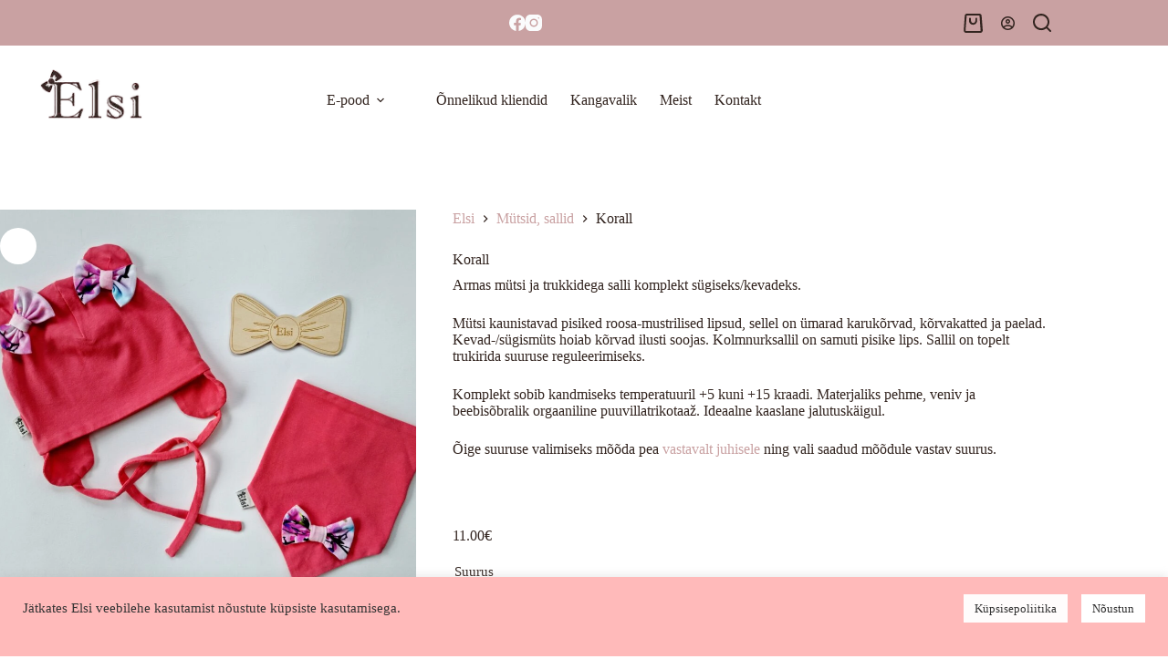

--- FILE ---
content_type: text/html; charset=UTF-8
request_url: https://elsi.ee/product/korall/
body_size: 32039
content:
<!doctype html>
<html lang="et">
<head>
<meta charset="UTF-8">
<meta name="viewport" content="width=device-width, initial-scale=1, maximum-scale=5, viewport-fit=cover">
<link rel="profile" href="https://gmpg.org/xfn/11">
<title>Korall &#8211; Elsi &#8211; Käsitööna valminud lasteriiete e-pood</title>
<meta name='robots' content='max-image-preview:large' />
<!-- Pixel Cat Facebook Pixel Code -->
<script>
!function(f,b,e,v,n,t,s){if(f.fbq)return;n=f.fbq=function(){n.callMethod?
n.callMethod.apply(n,arguments):n.queue.push(arguments)};if(!f._fbq)f._fbq=n;
n.push=n;n.loaded=!0;n.version='2.0';n.queue=[];t=b.createElement(e);t.async=!0;
t.src=v;s=b.getElementsByTagName(e)[0];s.parentNode.insertBefore(t,s)}(window,
document,'script','https://connect.facebook.net/en_US/fbevents.js' );
fbq( 'init', '330015228465096' );	</script>
<!-- DO NOT MODIFY -->
<!-- End Facebook Pixel Code -->
<link rel='dns-prefetch' href='//www.googletagmanager.com' />
<link rel='dns-prefetch' href='//capi-automation.s3.us-east-2.amazonaws.com' />
<link rel="alternate" type="application/rss+xml" title="Elsi - Käsitööna valminud lasteriiete e-pood &raquo; Feed" href="https://elsi.ee/feed/" />
<link rel="alternate" type="application/rss+xml" title="Elsi - Käsitööna valminud lasteriiete e-pood &raquo; Comments Feed" href="https://elsi.ee/comments/feed/" />
<link rel="alternate" title="oEmbed (JSON)" type="application/json+oembed" href="https://elsi.ee/wp-json/oembed/1.0/embed?url=https%3A%2F%2Felsi.ee%2Fproduct%2Fkorall%2F" />
<link rel="alternate" title="oEmbed (XML)" type="text/xml+oembed" href="https://elsi.ee/wp-json/oembed/1.0/embed?url=https%3A%2F%2Felsi.ee%2Fproduct%2Fkorall%2F&#038;format=xml" />
<style id='wp-img-auto-sizes-contain-inline-css'>
img:is([sizes=auto i],[sizes^="auto," i]){contain-intrinsic-size:3000px 1500px}
/*# sourceURL=wp-img-auto-sizes-contain-inline-css */
</style>
<link rel='stylesheet' id='blocksy-dynamic-global-css' href='//elsi.ee/wp-content/cache/wpfc-minified/qub3yq9n/hjikk.css' media='all' />
<link rel='stylesheet' id='wp-components-css' href='//elsi.ee/wp-content/cache/wpfc-minified/22y7gpuc/hjikk.css' media='all' />
<link rel='stylesheet' id='wp-block-library-css' href='//elsi.ee/wp-content/cache/wpfc-minified/jooq4t2g/hjikk.css' media='all' />
<style id='smaily-newsletter-block-style-inline-css'>
.wp-block-smaily-newsletter-block-wrapper{border-radius:7px;padding:16px 24px}.wp-block-smaily-newsletter-block-wrapper .smaily-newsletter-block-notice-container{color:var(--wp--preset--color--contrast,#000);display:flex;flex-direction:column;gap:8px;padding-bottom:16px}.wp-block-smaily-newsletter-block-wrapper .smaily-newsletter-block-form-control{box-sizing:border-box;display:flex;flex-direction:column;margin-bottom:8px}.wp-block-smaily-newsletter-block-wrapper .smaily-newsletter-block-form-control label{display:block;font-size:11px;font-weight:500;line-height:1.4;margin-bottom:8px;padding:0;text-transform:uppercase}.wp-block-smaily-newsletter-block-wrapper .smaily-newsletter-block-form-control input{border:1px solid #949494;border-radius:2px;margin:0;outline:2px solid transparent;padding:6px 8px;transition:box-shadow .1s linear}.wp-block-smaily-newsletter-block-wrapper .smaily-newsletter-block-button-submit{border-radius:var(--smaily-subscribe-button-border-radius);justify-content:center;width:var(--smaily-subscribe-button-width)}.wp-block-smaily-newsletter-block-wrapper .smaily-newsletter-block-button-submit,.wp-block-smaily-newsletter-block-wrapper .smaily-newsletter-block-button-submit:hover:not(:disabled){background-color:var(--smaily-subscribe-button-bg-color);color:var(--smaily-subscribe-button-text-color)}
/*# sourceURL=https://elsi.ee/wp-content/plugins/smaily-connect/blocks/newsletter-signup/build/style-index.css */
</style>
<style id='smaily-landingpage-block-style-inline-css'>
.smaily-connect-landingpage-block-edit-wrapper{border:3px solid #bdbdbd;border-radius:5px;color:#1d2327;font-family:Manrope,sans-serif;overflow:scroll;padding:20px}.smaily-connect-landingpage-block-edit-wrapper h3{font-size:1.2em;margin-bottom:10px}.smaily-connect-landingpage-block-edit-wrapper a{color:#e91e63!important;font-weight:500}.smaily-connect-landingpage-block-edit-wrapper a:focus{box-shadow:none;outline:none}.smaily-connect-landingpage-block-edit-wrapper a:hover{color:#c21a4f}.smaily-connect-landingpage-block-edit-wrapper>iframe{border:none;height:100%;width:100%}.smaily-connect-landingpage-block-edit-wrapper .smaily-connect-landingpage-block-edit-setup{background-color:#fff;border-radius:5px;display:flex;flex-direction:column;padding:20px}.smaily-connect-landingpage-block-error{color:#721c24}.smaily-connect-landingpage-block-front-wrapper>iframe{border:none!important;height:100%!important;width:100%!important}
/*# sourceURL=https://elsi.ee/wp-content/plugins/smaily-connect/blocks/landingpage/build/index.css */
</style>
<style id='global-styles-inline-css'>
:root{--wp--preset--aspect-ratio--square: 1;--wp--preset--aspect-ratio--4-3: 4/3;--wp--preset--aspect-ratio--3-4: 3/4;--wp--preset--aspect-ratio--3-2: 3/2;--wp--preset--aspect-ratio--2-3: 2/3;--wp--preset--aspect-ratio--16-9: 16/9;--wp--preset--aspect-ratio--9-16: 9/16;--wp--preset--color--black: #000000;--wp--preset--color--cyan-bluish-gray: #abb8c3;--wp--preset--color--white: #ffffff;--wp--preset--color--pale-pink: #f78da7;--wp--preset--color--vivid-red: #cf2e2e;--wp--preset--color--luminous-vivid-orange: #ff6900;--wp--preset--color--luminous-vivid-amber: #fcb900;--wp--preset--color--light-green-cyan: #7bdcb5;--wp--preset--color--vivid-green-cyan: #00d084;--wp--preset--color--pale-cyan-blue: #8ed1fc;--wp--preset--color--vivid-cyan-blue: #0693e3;--wp--preset--color--vivid-purple: #9b51e0;--wp--preset--color--palette-color-1: var(--theme-palette-color-1, #c9a1a2);--wp--preset--color--palette-color-2: var(--theme-palette-color-2, #32241f);--wp--preset--color--palette-color-3: var(--theme-palette-color-3, #3A4F66);--wp--preset--color--palette-color-4: var(--theme-palette-color-4, #192a3d);--wp--preset--color--palette-color-5: var(--theme-palette-color-5, #e1e8ed);--wp--preset--color--palette-color-6: var(--theme-palette-color-6, #f2f5f7);--wp--preset--color--palette-color-7: var(--theme-palette-color-7, #FAFBFC);--wp--preset--color--palette-color-8: var(--theme-palette-color-8, #ffffff);--wp--preset--gradient--vivid-cyan-blue-to-vivid-purple: linear-gradient(135deg,rgb(6,147,227) 0%,rgb(155,81,224) 100%);--wp--preset--gradient--light-green-cyan-to-vivid-green-cyan: linear-gradient(135deg,rgb(122,220,180) 0%,rgb(0,208,130) 100%);--wp--preset--gradient--luminous-vivid-amber-to-luminous-vivid-orange: linear-gradient(135deg,rgb(252,185,0) 0%,rgb(255,105,0) 100%);--wp--preset--gradient--luminous-vivid-orange-to-vivid-red: linear-gradient(135deg,rgb(255,105,0) 0%,rgb(207,46,46) 100%);--wp--preset--gradient--very-light-gray-to-cyan-bluish-gray: linear-gradient(135deg,rgb(238,238,238) 0%,rgb(169,184,195) 100%);--wp--preset--gradient--cool-to-warm-spectrum: linear-gradient(135deg,rgb(74,234,220) 0%,rgb(151,120,209) 20%,rgb(207,42,186) 40%,rgb(238,44,130) 60%,rgb(251,105,98) 80%,rgb(254,248,76) 100%);--wp--preset--gradient--blush-light-purple: linear-gradient(135deg,rgb(255,206,236) 0%,rgb(152,150,240) 100%);--wp--preset--gradient--blush-bordeaux: linear-gradient(135deg,rgb(254,205,165) 0%,rgb(254,45,45) 50%,rgb(107,0,62) 100%);--wp--preset--gradient--luminous-dusk: linear-gradient(135deg,rgb(255,203,112) 0%,rgb(199,81,192) 50%,rgb(65,88,208) 100%);--wp--preset--gradient--pale-ocean: linear-gradient(135deg,rgb(255,245,203) 0%,rgb(182,227,212) 50%,rgb(51,167,181) 100%);--wp--preset--gradient--electric-grass: linear-gradient(135deg,rgb(202,248,128) 0%,rgb(113,206,126) 100%);--wp--preset--gradient--midnight: linear-gradient(135deg,rgb(2,3,129) 0%,rgb(40,116,252) 100%);--wp--preset--gradient--juicy-peach: linear-gradient(to right, #ffecd2 0%, #fcb69f 100%);--wp--preset--gradient--young-passion: linear-gradient(to right, #ff8177 0%, #ff867a 0%, #ff8c7f 21%, #f99185 52%, #cf556c 78%, #b12a5b 100%);--wp--preset--gradient--true-sunset: linear-gradient(to right, #fa709a 0%, #fee140 100%);--wp--preset--gradient--morpheus-den: linear-gradient(to top, #30cfd0 0%, #330867 100%);--wp--preset--gradient--plum-plate: linear-gradient(135deg, #667eea 0%, #764ba2 100%);--wp--preset--gradient--aqua-splash: linear-gradient(15deg, #13547a 0%, #80d0c7 100%);--wp--preset--gradient--love-kiss: linear-gradient(to top, #ff0844 0%, #ffb199 100%);--wp--preset--gradient--new-retrowave: linear-gradient(to top, #3b41c5 0%, #a981bb 49%, #ffc8a9 100%);--wp--preset--gradient--plum-bath: linear-gradient(to top, #cc208e 0%, #6713d2 100%);--wp--preset--gradient--high-flight: linear-gradient(to right, #0acffe 0%, #495aff 100%);--wp--preset--gradient--teen-party: linear-gradient(-225deg, #FF057C 0%, #8D0B93 50%, #321575 100%);--wp--preset--gradient--fabled-sunset: linear-gradient(-225deg, #231557 0%, #44107A 29%, #FF1361 67%, #FFF800 100%);--wp--preset--gradient--arielle-smile: radial-gradient(circle 248px at center, #16d9e3 0%, #30c7ec 47%, #46aef7 100%);--wp--preset--gradient--itmeo-branding: linear-gradient(180deg, #2af598 0%, #009efd 100%);--wp--preset--gradient--deep-blue: linear-gradient(to right, #6a11cb 0%, #2575fc 100%);--wp--preset--gradient--strong-bliss: linear-gradient(to right, #f78ca0 0%, #f9748f 19%, #fd868c 60%, #fe9a8b 100%);--wp--preset--gradient--sweet-period: linear-gradient(to top, #3f51b1 0%, #5a55ae 13%, #7b5fac 25%, #8f6aae 38%, #a86aa4 50%, #cc6b8e 62%, #f18271 75%, #f3a469 87%, #f7c978 100%);--wp--preset--gradient--purple-division: linear-gradient(to top, #7028e4 0%, #e5b2ca 100%);--wp--preset--gradient--cold-evening: linear-gradient(to top, #0c3483 0%, #a2b6df 100%, #6b8cce 100%, #a2b6df 100%);--wp--preset--gradient--mountain-rock: linear-gradient(to right, #868f96 0%, #596164 100%);--wp--preset--gradient--desert-hump: linear-gradient(to top, #c79081 0%, #dfa579 100%);--wp--preset--gradient--ethernal-constance: linear-gradient(to top, #09203f 0%, #537895 100%);--wp--preset--gradient--happy-memories: linear-gradient(-60deg, #ff5858 0%, #f09819 100%);--wp--preset--gradient--grown-early: linear-gradient(to top, #0ba360 0%, #3cba92 100%);--wp--preset--gradient--morning-salad: linear-gradient(-225deg, #B7F8DB 0%, #50A7C2 100%);--wp--preset--gradient--night-call: linear-gradient(-225deg, #AC32E4 0%, #7918F2 48%, #4801FF 100%);--wp--preset--gradient--mind-crawl: linear-gradient(-225deg, #473B7B 0%, #3584A7 51%, #30D2BE 100%);--wp--preset--gradient--angel-care: linear-gradient(-225deg, #FFE29F 0%, #FFA99F 48%, #FF719A 100%);--wp--preset--gradient--juicy-cake: linear-gradient(to top, #e14fad 0%, #f9d423 100%);--wp--preset--gradient--rich-metal: linear-gradient(to right, #d7d2cc 0%, #304352 100%);--wp--preset--gradient--mole-hall: linear-gradient(-20deg, #616161 0%, #9bc5c3 100%);--wp--preset--gradient--cloudy-knoxville: linear-gradient(120deg, #fdfbfb 0%, #ebedee 100%);--wp--preset--gradient--soft-grass: linear-gradient(to top, #c1dfc4 0%, #deecdd 100%);--wp--preset--gradient--saint-petersburg: linear-gradient(135deg, #f5f7fa 0%, #c3cfe2 100%);--wp--preset--gradient--everlasting-sky: linear-gradient(135deg, #fdfcfb 0%, #e2d1c3 100%);--wp--preset--gradient--kind-steel: linear-gradient(-20deg, #e9defa 0%, #fbfcdb 100%);--wp--preset--gradient--over-sun: linear-gradient(60deg, #abecd6 0%, #fbed96 100%);--wp--preset--gradient--premium-white: linear-gradient(to top, #d5d4d0 0%, #d5d4d0 1%, #eeeeec 31%, #efeeec 75%, #e9e9e7 100%);--wp--preset--gradient--clean-mirror: linear-gradient(45deg, #93a5cf 0%, #e4efe9 100%);--wp--preset--gradient--wild-apple: linear-gradient(to top, #d299c2 0%, #fef9d7 100%);--wp--preset--gradient--snow-again: linear-gradient(to top, #e6e9f0 0%, #eef1f5 100%);--wp--preset--gradient--confident-cloud: linear-gradient(to top, #dad4ec 0%, #dad4ec 1%, #f3e7e9 100%);--wp--preset--gradient--glass-water: linear-gradient(to top, #dfe9f3 0%, white 100%);--wp--preset--gradient--perfect-white: linear-gradient(-225deg, #E3FDF5 0%, #FFE6FA 100%);--wp--preset--font-size--small: 13px;--wp--preset--font-size--medium: 20px;--wp--preset--font-size--large: clamp(22px, 1.375rem + ((1vw - 3.2px) * 0.625), 30px);--wp--preset--font-size--x-large: clamp(30px, 1.875rem + ((1vw - 3.2px) * 1.563), 50px);--wp--preset--font-size--xx-large: clamp(45px, 2.813rem + ((1vw - 3.2px) * 2.734), 80px);--wp--preset--spacing--20: 0.44rem;--wp--preset--spacing--30: 0.67rem;--wp--preset--spacing--40: 1rem;--wp--preset--spacing--50: 1.5rem;--wp--preset--spacing--60: 2.25rem;--wp--preset--spacing--70: 3.38rem;--wp--preset--spacing--80: 5.06rem;--wp--preset--shadow--natural: 6px 6px 9px rgba(0, 0, 0, 0.2);--wp--preset--shadow--deep: 12px 12px 50px rgba(0, 0, 0, 0.4);--wp--preset--shadow--sharp: 6px 6px 0px rgba(0, 0, 0, 0.2);--wp--preset--shadow--outlined: 6px 6px 0px -3px rgb(255, 255, 255), 6px 6px rgb(0, 0, 0);--wp--preset--shadow--crisp: 6px 6px 0px rgb(0, 0, 0);}:root { --wp--style--global--content-size: var(--theme-block-max-width);--wp--style--global--wide-size: var(--theme-block-wide-max-width); }:where(body) { margin: 0; }.wp-site-blocks > .alignleft { float: left; margin-right: 2em; }.wp-site-blocks > .alignright { float: right; margin-left: 2em; }.wp-site-blocks > .aligncenter { justify-content: center; margin-left: auto; margin-right: auto; }:where(.wp-site-blocks) > * { margin-block-start: var(--theme-content-spacing); margin-block-end: 0; }:where(.wp-site-blocks) > :first-child { margin-block-start: 0; }:where(.wp-site-blocks) > :last-child { margin-block-end: 0; }:root { --wp--style--block-gap: var(--theme-content-spacing); }:root :where(.is-layout-flow) > :first-child{margin-block-start: 0;}:root :where(.is-layout-flow) > :last-child{margin-block-end: 0;}:root :where(.is-layout-flow) > *{margin-block-start: var(--theme-content-spacing);margin-block-end: 0;}:root :where(.is-layout-constrained) > :first-child{margin-block-start: 0;}:root :where(.is-layout-constrained) > :last-child{margin-block-end: 0;}:root :where(.is-layout-constrained) > *{margin-block-start: var(--theme-content-spacing);margin-block-end: 0;}:root :where(.is-layout-flex){gap: var(--theme-content-spacing);}:root :where(.is-layout-grid){gap: var(--theme-content-spacing);}.is-layout-flow > .alignleft{float: left;margin-inline-start: 0;margin-inline-end: 2em;}.is-layout-flow > .alignright{float: right;margin-inline-start: 2em;margin-inline-end: 0;}.is-layout-flow > .aligncenter{margin-left: auto !important;margin-right: auto !important;}.is-layout-constrained > .alignleft{float: left;margin-inline-start: 0;margin-inline-end: 2em;}.is-layout-constrained > .alignright{float: right;margin-inline-start: 2em;margin-inline-end: 0;}.is-layout-constrained > .aligncenter{margin-left: auto !important;margin-right: auto !important;}.is-layout-constrained > :where(:not(.alignleft):not(.alignright):not(.alignfull)){max-width: var(--wp--style--global--content-size);margin-left: auto !important;margin-right: auto !important;}.is-layout-constrained > .alignwide{max-width: var(--wp--style--global--wide-size);}body .is-layout-flex{display: flex;}.is-layout-flex{flex-wrap: wrap;align-items: center;}.is-layout-flex > :is(*, div){margin: 0;}body .is-layout-grid{display: grid;}.is-layout-grid > :is(*, div){margin: 0;}body{padding-top: 0px;padding-right: 0px;padding-bottom: 0px;padding-left: 0px;}:root :where(.wp-element-button, .wp-block-button__link){font-style: inherit;font-weight: inherit;letter-spacing: inherit;text-transform: inherit;}.has-black-color{color: var(--wp--preset--color--black) !important;}.has-cyan-bluish-gray-color{color: var(--wp--preset--color--cyan-bluish-gray) !important;}.has-white-color{color: var(--wp--preset--color--white) !important;}.has-pale-pink-color{color: var(--wp--preset--color--pale-pink) !important;}.has-vivid-red-color{color: var(--wp--preset--color--vivid-red) !important;}.has-luminous-vivid-orange-color{color: var(--wp--preset--color--luminous-vivid-orange) !important;}.has-luminous-vivid-amber-color{color: var(--wp--preset--color--luminous-vivid-amber) !important;}.has-light-green-cyan-color{color: var(--wp--preset--color--light-green-cyan) !important;}.has-vivid-green-cyan-color{color: var(--wp--preset--color--vivid-green-cyan) !important;}.has-pale-cyan-blue-color{color: var(--wp--preset--color--pale-cyan-blue) !important;}.has-vivid-cyan-blue-color{color: var(--wp--preset--color--vivid-cyan-blue) !important;}.has-vivid-purple-color{color: var(--wp--preset--color--vivid-purple) !important;}.has-palette-color-1-color{color: var(--wp--preset--color--palette-color-1) !important;}.has-palette-color-2-color{color: var(--wp--preset--color--palette-color-2) !important;}.has-palette-color-3-color{color: var(--wp--preset--color--palette-color-3) !important;}.has-palette-color-4-color{color: var(--wp--preset--color--palette-color-4) !important;}.has-palette-color-5-color{color: var(--wp--preset--color--palette-color-5) !important;}.has-palette-color-6-color{color: var(--wp--preset--color--palette-color-6) !important;}.has-palette-color-7-color{color: var(--wp--preset--color--palette-color-7) !important;}.has-palette-color-8-color{color: var(--wp--preset--color--palette-color-8) !important;}.has-black-background-color{background-color: var(--wp--preset--color--black) !important;}.has-cyan-bluish-gray-background-color{background-color: var(--wp--preset--color--cyan-bluish-gray) !important;}.has-white-background-color{background-color: var(--wp--preset--color--white) !important;}.has-pale-pink-background-color{background-color: var(--wp--preset--color--pale-pink) !important;}.has-vivid-red-background-color{background-color: var(--wp--preset--color--vivid-red) !important;}.has-luminous-vivid-orange-background-color{background-color: var(--wp--preset--color--luminous-vivid-orange) !important;}.has-luminous-vivid-amber-background-color{background-color: var(--wp--preset--color--luminous-vivid-amber) !important;}.has-light-green-cyan-background-color{background-color: var(--wp--preset--color--light-green-cyan) !important;}.has-vivid-green-cyan-background-color{background-color: var(--wp--preset--color--vivid-green-cyan) !important;}.has-pale-cyan-blue-background-color{background-color: var(--wp--preset--color--pale-cyan-blue) !important;}.has-vivid-cyan-blue-background-color{background-color: var(--wp--preset--color--vivid-cyan-blue) !important;}.has-vivid-purple-background-color{background-color: var(--wp--preset--color--vivid-purple) !important;}.has-palette-color-1-background-color{background-color: var(--wp--preset--color--palette-color-1) !important;}.has-palette-color-2-background-color{background-color: var(--wp--preset--color--palette-color-2) !important;}.has-palette-color-3-background-color{background-color: var(--wp--preset--color--palette-color-3) !important;}.has-palette-color-4-background-color{background-color: var(--wp--preset--color--palette-color-4) !important;}.has-palette-color-5-background-color{background-color: var(--wp--preset--color--palette-color-5) !important;}.has-palette-color-6-background-color{background-color: var(--wp--preset--color--palette-color-6) !important;}.has-palette-color-7-background-color{background-color: var(--wp--preset--color--palette-color-7) !important;}.has-palette-color-8-background-color{background-color: var(--wp--preset--color--palette-color-8) !important;}.has-black-border-color{border-color: var(--wp--preset--color--black) !important;}.has-cyan-bluish-gray-border-color{border-color: var(--wp--preset--color--cyan-bluish-gray) !important;}.has-white-border-color{border-color: var(--wp--preset--color--white) !important;}.has-pale-pink-border-color{border-color: var(--wp--preset--color--pale-pink) !important;}.has-vivid-red-border-color{border-color: var(--wp--preset--color--vivid-red) !important;}.has-luminous-vivid-orange-border-color{border-color: var(--wp--preset--color--luminous-vivid-orange) !important;}.has-luminous-vivid-amber-border-color{border-color: var(--wp--preset--color--luminous-vivid-amber) !important;}.has-light-green-cyan-border-color{border-color: var(--wp--preset--color--light-green-cyan) !important;}.has-vivid-green-cyan-border-color{border-color: var(--wp--preset--color--vivid-green-cyan) !important;}.has-pale-cyan-blue-border-color{border-color: var(--wp--preset--color--pale-cyan-blue) !important;}.has-vivid-cyan-blue-border-color{border-color: var(--wp--preset--color--vivid-cyan-blue) !important;}.has-vivid-purple-border-color{border-color: var(--wp--preset--color--vivid-purple) !important;}.has-palette-color-1-border-color{border-color: var(--wp--preset--color--palette-color-1) !important;}.has-palette-color-2-border-color{border-color: var(--wp--preset--color--palette-color-2) !important;}.has-palette-color-3-border-color{border-color: var(--wp--preset--color--palette-color-3) !important;}.has-palette-color-4-border-color{border-color: var(--wp--preset--color--palette-color-4) !important;}.has-palette-color-5-border-color{border-color: var(--wp--preset--color--palette-color-5) !important;}.has-palette-color-6-border-color{border-color: var(--wp--preset--color--palette-color-6) !important;}.has-palette-color-7-border-color{border-color: var(--wp--preset--color--palette-color-7) !important;}.has-palette-color-8-border-color{border-color: var(--wp--preset--color--palette-color-8) !important;}.has-vivid-cyan-blue-to-vivid-purple-gradient-background{background: var(--wp--preset--gradient--vivid-cyan-blue-to-vivid-purple) !important;}.has-light-green-cyan-to-vivid-green-cyan-gradient-background{background: var(--wp--preset--gradient--light-green-cyan-to-vivid-green-cyan) !important;}.has-luminous-vivid-amber-to-luminous-vivid-orange-gradient-background{background: var(--wp--preset--gradient--luminous-vivid-amber-to-luminous-vivid-orange) !important;}.has-luminous-vivid-orange-to-vivid-red-gradient-background{background: var(--wp--preset--gradient--luminous-vivid-orange-to-vivid-red) !important;}.has-very-light-gray-to-cyan-bluish-gray-gradient-background{background: var(--wp--preset--gradient--very-light-gray-to-cyan-bluish-gray) !important;}.has-cool-to-warm-spectrum-gradient-background{background: var(--wp--preset--gradient--cool-to-warm-spectrum) !important;}.has-blush-light-purple-gradient-background{background: var(--wp--preset--gradient--blush-light-purple) !important;}.has-blush-bordeaux-gradient-background{background: var(--wp--preset--gradient--blush-bordeaux) !important;}.has-luminous-dusk-gradient-background{background: var(--wp--preset--gradient--luminous-dusk) !important;}.has-pale-ocean-gradient-background{background: var(--wp--preset--gradient--pale-ocean) !important;}.has-electric-grass-gradient-background{background: var(--wp--preset--gradient--electric-grass) !important;}.has-midnight-gradient-background{background: var(--wp--preset--gradient--midnight) !important;}.has-juicy-peach-gradient-background{background: var(--wp--preset--gradient--juicy-peach) !important;}.has-young-passion-gradient-background{background: var(--wp--preset--gradient--young-passion) !important;}.has-true-sunset-gradient-background{background: var(--wp--preset--gradient--true-sunset) !important;}.has-morpheus-den-gradient-background{background: var(--wp--preset--gradient--morpheus-den) !important;}.has-plum-plate-gradient-background{background: var(--wp--preset--gradient--plum-plate) !important;}.has-aqua-splash-gradient-background{background: var(--wp--preset--gradient--aqua-splash) !important;}.has-love-kiss-gradient-background{background: var(--wp--preset--gradient--love-kiss) !important;}.has-new-retrowave-gradient-background{background: var(--wp--preset--gradient--new-retrowave) !important;}.has-plum-bath-gradient-background{background: var(--wp--preset--gradient--plum-bath) !important;}.has-high-flight-gradient-background{background: var(--wp--preset--gradient--high-flight) !important;}.has-teen-party-gradient-background{background: var(--wp--preset--gradient--teen-party) !important;}.has-fabled-sunset-gradient-background{background: var(--wp--preset--gradient--fabled-sunset) !important;}.has-arielle-smile-gradient-background{background: var(--wp--preset--gradient--arielle-smile) !important;}.has-itmeo-branding-gradient-background{background: var(--wp--preset--gradient--itmeo-branding) !important;}.has-deep-blue-gradient-background{background: var(--wp--preset--gradient--deep-blue) !important;}.has-strong-bliss-gradient-background{background: var(--wp--preset--gradient--strong-bliss) !important;}.has-sweet-period-gradient-background{background: var(--wp--preset--gradient--sweet-period) !important;}.has-purple-division-gradient-background{background: var(--wp--preset--gradient--purple-division) !important;}.has-cold-evening-gradient-background{background: var(--wp--preset--gradient--cold-evening) !important;}.has-mountain-rock-gradient-background{background: var(--wp--preset--gradient--mountain-rock) !important;}.has-desert-hump-gradient-background{background: var(--wp--preset--gradient--desert-hump) !important;}.has-ethernal-constance-gradient-background{background: var(--wp--preset--gradient--ethernal-constance) !important;}.has-happy-memories-gradient-background{background: var(--wp--preset--gradient--happy-memories) !important;}.has-grown-early-gradient-background{background: var(--wp--preset--gradient--grown-early) !important;}.has-morning-salad-gradient-background{background: var(--wp--preset--gradient--morning-salad) !important;}.has-night-call-gradient-background{background: var(--wp--preset--gradient--night-call) !important;}.has-mind-crawl-gradient-background{background: var(--wp--preset--gradient--mind-crawl) !important;}.has-angel-care-gradient-background{background: var(--wp--preset--gradient--angel-care) !important;}.has-juicy-cake-gradient-background{background: var(--wp--preset--gradient--juicy-cake) !important;}.has-rich-metal-gradient-background{background: var(--wp--preset--gradient--rich-metal) !important;}.has-mole-hall-gradient-background{background: var(--wp--preset--gradient--mole-hall) !important;}.has-cloudy-knoxville-gradient-background{background: var(--wp--preset--gradient--cloudy-knoxville) !important;}.has-soft-grass-gradient-background{background: var(--wp--preset--gradient--soft-grass) !important;}.has-saint-petersburg-gradient-background{background: var(--wp--preset--gradient--saint-petersburg) !important;}.has-everlasting-sky-gradient-background{background: var(--wp--preset--gradient--everlasting-sky) !important;}.has-kind-steel-gradient-background{background: var(--wp--preset--gradient--kind-steel) !important;}.has-over-sun-gradient-background{background: var(--wp--preset--gradient--over-sun) !important;}.has-premium-white-gradient-background{background: var(--wp--preset--gradient--premium-white) !important;}.has-clean-mirror-gradient-background{background: var(--wp--preset--gradient--clean-mirror) !important;}.has-wild-apple-gradient-background{background: var(--wp--preset--gradient--wild-apple) !important;}.has-snow-again-gradient-background{background: var(--wp--preset--gradient--snow-again) !important;}.has-confident-cloud-gradient-background{background: var(--wp--preset--gradient--confident-cloud) !important;}.has-glass-water-gradient-background{background: var(--wp--preset--gradient--glass-water) !important;}.has-perfect-white-gradient-background{background: var(--wp--preset--gradient--perfect-white) !important;}.has-small-font-size{font-size: var(--wp--preset--font-size--small) !important;}.has-medium-font-size{font-size: var(--wp--preset--font-size--medium) !important;}.has-large-font-size{font-size: var(--wp--preset--font-size--large) !important;}.has-x-large-font-size{font-size: var(--wp--preset--font-size--x-large) !important;}.has-xx-large-font-size{font-size: var(--wp--preset--font-size--xx-large) !important;}
:root :where(.wp-block-pullquote){font-size: clamp(0.984em, 0.984rem + ((1vw - 0.2em) * 0.645), 1.5em);line-height: 1.6;}
/*# sourceURL=global-styles-inline-css */
</style>
<link rel='stylesheet' id='acoplw-style-css' href='//elsi.ee/wp-content/cache/wpfc-minified/oyuclqt/hjikk.css' media='all' />
<link rel='stylesheet' id='contact-form-7-css' href='//elsi.ee/wp-content/cache/wpfc-minified/kzvtv20w/hjikk.css' media='all' />
<style id='contact-form-7-inline-css'>
.wpcf7 .wpcf7-recaptcha iframe {margin-bottom: 0;}.wpcf7 .wpcf7-recaptcha[data-align="center"] > div {margin: 0 auto;}.wpcf7 .wpcf7-recaptcha[data-align="right"] > div {margin: 0 0 0 auto;}
/*# sourceURL=contact-form-7-inline-css */
</style>
<link rel='stylesheet' id='cookie-law-info-css' href='//elsi.ee/wp-content/cache/wpfc-minified/33dhy6s3/hjikk.css' media='all' />
<link rel='stylesheet' id='cookie-law-info-gdpr-css' href='//elsi.ee/wp-content/cache/wpfc-minified/dry33r0h/hjikk.css' media='all' />
<link rel='stylesheet' id='ct.sizeguide.css-css' href='//elsi.ee/wp-content/cache/wpfc-minified/m0qsxhzs/hjikk.css' media='all' />
<link rel='stylesheet' id='ct.sizeguide.style.css-css' href='//elsi.ee/wp-content/cache/wpfc-minified/rqg8buj/hjikk.css' media='all' />
<link rel='stylesheet' id='magnific.popup.css-css' href='//elsi.ee/wp-content/cache/wpfc-minified/2p9bvmg5/hjikk.css' media='all' />
<link rel='stylesheet' id='ct.sizeguide.icon.css-css' href='//elsi.ee/wp-content/cache/wpfc-minified/duoklm0s/hjikk.css' media='all' />
<link rel='stylesheet' id='ct.sizeguide.fontawesome.css-css' href='//elsi.ee/wp-content/cache/wpfc-minified/7blfmbjb/hjikk.css' media='all' />
<link rel='stylesheet' id='ct.sizeguide.fontawesome.iconfield.css-css' href='//elsi.ee/wp-content/cache/wpfc-minified/kpaiz662/hjikk.css' media='all' />
<link rel='stylesheet' id='photoswipe-css' href='//elsi.ee/wp-content/cache/wpfc-minified/7xemuzom/hjikk.css' media='all' />
<link rel='stylesheet' id='photoswipe-default-skin-css' href='//elsi.ee/wp-content/cache/wpfc-minified/2rhxuv9m/hjikk.css' media='all' />
<style id='woocommerce-inline-inline-css'>
.woocommerce form .form-row .required { visibility: visible; }
/*# sourceURL=woocommerce-inline-inline-css */
</style>
<link rel='stylesheet' id='montonio-style-css' href='//elsi.ee/wp-content/cache/wpfc-minified/2yn7j9u4/hjikk.css' media='all' />
<link rel='stylesheet' id='woo-variation-swatches-css' href='//elsi.ee/wp-content/cache/wpfc-minified/ehl2bh2m/hjikk.css' media='all' />
<style id='woo-variation-swatches-inline-css'>
:root {
--wvs-tick:url("data:image/svg+xml;utf8,%3Csvg filter='drop-shadow(0px 0px 2px rgb(0 0 0 / .8))' xmlns='http://www.w3.org/2000/svg'  viewBox='0 0 30 30'%3E%3Cpath fill='none' stroke='%23ffffff' stroke-linecap='round' stroke-linejoin='round' stroke-width='4' d='M4 16L11 23 27 7'/%3E%3C/svg%3E");
--wvs-cross:url("data:image/svg+xml;utf8,%3Csvg filter='drop-shadow(0px 0px 5px rgb(255 255 255 / .6))' xmlns='http://www.w3.org/2000/svg' width='72px' height='72px' viewBox='0 0 24 24'%3E%3Cpath fill='none' stroke='%23ff0000' stroke-linecap='round' stroke-width='0.6' d='M5 5L19 19M19 5L5 19'/%3E%3C/svg%3E");
--wvs-single-product-item-width:30px;
--wvs-single-product-item-height:30px;
--wvs-single-product-item-font-size:15px}
/*# sourceURL=woo-variation-swatches-inline-css */
</style>
<link rel='stylesheet' id='ct-main-styles-css' href='//elsi.ee/wp-content/cache/wpfc-minified/78qe75zf/hjikk.css' media='all' />
<link rel='stylesheet' id='ct-woocommerce-styles-css' href='//elsi.ee/wp-content/cache/wpfc-minified/9a7ed3wx/hjikk.css' media='all' />
<link rel='stylesheet' id='ct-page-title-styles-css' href='//elsi.ee/wp-content/cache/wpfc-minified/lpoxrreq/hjikk.css' media='all' />
<link rel='stylesheet' id='ct-cf-7-styles-css' href='//elsi.ee/wp-content/cache/wpfc-minified/kajkf299/hjikk.css' media='all' />
<link rel='stylesheet' id='ct-stackable-styles-css' href='//elsi.ee/wp-content/cache/wpfc-minified/1pt7xo02/hjikk.css' media='all' />
<link rel='stylesheet' id='ct-wpforms-styles-css' href='//elsi.ee/wp-content/cache/wpfc-minified/k9f8kkfx/hjikk.css' media='all' />
<link rel='stylesheet' id='ct-flexy-styles-css' href='//elsi.ee/wp-content/cache/wpfc-minified/qvw66p8i/hjikk.css' media='all' />
<link rel='stylesheet' id='blocksy-companion-header-account-styles-css' href='//elsi.ee/wp-content/cache/wpfc-minified/8wkd27zv/hjikk.css' media='all' />
<style id='kadence-blocks-global-variables-inline-css'>
:root {--global-kb-font-size-sm:clamp(0.8rem, 0.73rem + 0.217vw, 0.9rem);--global-kb-font-size-md:clamp(1.1rem, 0.995rem + 0.326vw, 1.25rem);--global-kb-font-size-lg:clamp(1.75rem, 1.576rem + 0.543vw, 2rem);--global-kb-font-size-xl:clamp(2.25rem, 1.728rem + 1.63vw, 3rem);--global-kb-font-size-xxl:clamp(2.5rem, 1.456rem + 3.26vw, 4rem);--global-kb-font-size-xxxl:clamp(2.75rem, 0.489rem + 7.065vw, 6rem);}:root {--global-palette1: #3182CE;--global-palette2: #2B6CB0;--global-palette3: #1A202C;--global-palette4: #2D3748;--global-palette5: #4A5568;--global-palette6: #718096;--global-palette7: #EDF2F7;--global-palette8: #F7FAFC;--global-palette9: #ffffff;}
/*# sourceURL=kadence-blocks-global-variables-inline-css */
</style>
<script id="woocommerce-google-analytics-integration-gtag-js-after">
/* Google Analytics for WooCommerce (gtag.js) */
window.dataLayer = window.dataLayer || [];
function gtag(){dataLayer.push(arguments);}
// Set up default consent state.
for ( const mode of [{"analytics_storage":"denied","ad_storage":"denied","ad_user_data":"denied","ad_personalization":"denied","region":["AT","BE","BG","HR","CY","CZ","DK","EE","FI","FR","DE","GR","HU","IS","IE","IT","LV","LI","LT","LU","MT","NL","NO","PL","PT","RO","SK","SI","ES","SE","GB","CH"]}] || [] ) {
gtag( "consent", "default", { "wait_for_update": 500, ...mode } );
}
gtag("js", new Date());
gtag("set", "developer_id.dOGY3NW", true);
gtag("config", "UA-207323684-1", {"track_404":true,"allow_google_signals":true,"logged_in":false,"linker":{"domains":[],"allow_incoming":false},"custom_map":{"dimension1":"logged_in"}});
//# sourceURL=woocommerce-google-analytics-integration-gtag-js-after
</script>
<script src="https://elsi.ee/wp-includes/js/jquery/jquery.min.js?ver=3.7.1" id="jquery-core-js"></script>
<script src="https://elsi.ee/wp-includes/js/jquery/jquery-migrate.min.js?ver=3.4.1" id="jquery-migrate-js"></script>
<script src="https://elsi.ee/wp-content/plugins/woocommerce-eabi-postoffice/js/jquery.cascadingdropdown.js?ver=6.9" id="jquery-cascadingdropdown-js"></script>
<script src="https://elsi.ee/wp-content/plugins/woocommerce-eabi-postoffice/js/eabi.cascadingdropdown.js?ver=6.9" id="eabi-cascadingdropdown-js"></script>
<script id="acoplw-script-js-extra">
var acoplw_frontend_object = {"classname":"","enablejquery":"0"};
//# sourceURL=acoplw-script-js-extra
</script>
<script src="https://elsi.ee/wp-content/plugins/aco-product-labels-for-woocommerce/includes/../assets/js/frontend.js?ver=1.5.12" id="acoplw-script-js"></script>
<script id="cookie-law-info-js-extra">
var Cli_Data = {"nn_cookie_ids":[],"cookielist":[],"non_necessary_cookies":[],"ccpaEnabled":"","ccpaRegionBased":"","ccpaBarEnabled":"","strictlyEnabled":["necessary","obligatoire"],"ccpaType":"gdpr","js_blocking":"1","custom_integration":"","triggerDomRefresh":"","secure_cookies":""};
var cli_cookiebar_settings = {"animate_speed_hide":"500","animate_speed_show":"500","background":"#ffbaba","border":"#b1a6a6c2","border_on":"","button_1_button_colour":"#ffffff","button_1_button_hover":"#cccccc","button_1_link_colour":"#2d2d2d","button_1_as_button":"1","button_1_new_win":"","button_2_button_colour":"#333","button_2_button_hover":"#292929","button_2_link_colour":"#444","button_2_as_button":"","button_2_hidebar":"","button_3_button_colour":"#dedfe0","button_3_button_hover":"#b2b2b3","button_3_link_colour":"#333333","button_3_as_button":"1","button_3_new_win":"","button_4_button_colour":"#fffcfc","button_4_button_hover":"#cccaca","button_4_link_colour":"#333333","button_4_as_button":"1","button_7_button_colour":"#d8b3be","button_7_button_hover":"#ad8f98","button_7_link_colour":"#000000","button_7_as_button":"1","button_7_new_win":"","font_family":"inherit","header_fix":"","notify_animate_hide":"1","notify_animate_show":"1","notify_div_id":"#cookie-law-info-bar","notify_position_horizontal":"right","notify_position_vertical":"bottom","scroll_close":"","scroll_close_reload":"","accept_close_reload":"","reject_close_reload":"","showagain_tab":"","showagain_background":"#fff","showagain_border":"#000","showagain_div_id":"#cookie-law-info-again","showagain_x_position":"100px","text":"#333333","show_once_yn":"","show_once":"10000","logging_on":"","as_popup":"","popup_overlay":"","bar_heading_text":"","cookie_bar_as":"banner","popup_showagain_position":"bottom-right","widget_position":"left"};
var log_object = {"ajax_url":"https://elsi.ee/wp-admin/admin-ajax.php"};
//# sourceURL=cookie-law-info-js-extra
</script>
<script src="https://elsi.ee/wp-content/plugins/cookie-law-info/legacy/public/js/cookie-law-info-public.js?ver=3.3.9.1" id="cookie-law-info-js"></script>
<script src="https://elsi.ee/wp-content/plugins/ct-size-guide/assets/js/magnific.popup.js?ver=6.9" id="magnific.popup.js-js"></script>
<script src="https://elsi.ee/wp-content/plugins/ct-size-guide/assets/js/ct.sg.front.js?ver=6.9" id="ct.sg.front.js-js"></script>
<script src="https://elsi.ee/wp-content/plugins/woocommerce/assets/js/jquery-blockui/jquery.blockUI.min.js?ver=2.7.0-wc.10.4.3" id="wc-jquery-blockui-js" data-wp-strategy="defer"></script>
<script id="wc-add-to-cart-js-extra">
var wc_add_to_cart_params = {"ajax_url":"/wp-admin/admin-ajax.php","wc_ajax_url":"/?wc-ajax=%%endpoint%%","i18n_view_cart":"Vaata ostukorvi","cart_url":"https://elsi.ee/cart/","is_cart":"","cart_redirect_after_add":"no"};
//# sourceURL=wc-add-to-cart-js-extra
</script>
<script src="https://elsi.ee/wp-content/plugins/woocommerce/assets/js/frontend/add-to-cart.min.js?ver=10.4.3" id="wc-add-to-cart-js" defer data-wp-strategy="defer"></script>
<script src="https://elsi.ee/wp-content/plugins/woocommerce/assets/js/zoom/jquery.zoom.min.js?ver=1.7.21-wc.10.4.3" id="wc-zoom-js" defer data-wp-strategy="defer"></script>
<script src="https://elsi.ee/wp-content/plugins/woocommerce/assets/js/photoswipe/photoswipe.min.js?ver=4.1.1-wc.10.4.3" id="wc-photoswipe-js" defer data-wp-strategy="defer"></script>
<script src="https://elsi.ee/wp-content/plugins/woocommerce/assets/js/photoswipe/photoswipe-ui-default.min.js?ver=4.1.1-wc.10.4.3" id="wc-photoswipe-ui-default-js" defer data-wp-strategy="defer"></script>
<script id="wc-single-product-js-extra">
var wc_single_product_params = {"i18n_required_rating_text":"Palun vali hinnang","i18n_rating_options":["1 of 5 stars","2 of 5 stars","3 of 5 stars","4 of 5 stars","5 of 5 stars"],"i18n_product_gallery_trigger_text":"View full-screen image gallery","review_rating_required":"no","flexslider":{"rtl":false,"animation":"slide","smoothHeight":true,"directionNav":false,"controlNav":"thumbnails","slideshow":false,"animationSpeed":500,"animationLoop":false,"allowOneSlide":false},"zoom_enabled":"1","zoom_options":[],"photoswipe_enabled":"1","photoswipe_options":{"shareEl":false,"closeOnScroll":false,"history":false,"hideAnimationDuration":0,"showAnimationDuration":0},"flexslider_enabled":""};
//# sourceURL=wc-single-product-js-extra
</script>
<script src="https://elsi.ee/wp-content/plugins/woocommerce/assets/js/frontend/single-product.min.js?ver=10.4.3" id="wc-single-product-js" defer data-wp-strategy="defer"></script>
<script src="https://elsi.ee/wp-content/plugins/woocommerce/assets/js/js-cookie/js.cookie.min.js?ver=2.1.4-wc.10.4.3" id="wc-js-cookie-js" data-wp-strategy="defer"></script>
<script id="wc-cart-fragments-js-extra">
var wc_cart_fragments_params = {"ajax_url":"/wp-admin/admin-ajax.php","wc_ajax_url":"/?wc-ajax=%%endpoint%%","cart_hash_key":"wc_cart_hash_29f0f2d8fe7863572299ea565a85a868","fragment_name":"wc_fragments_29f0f2d8fe7863572299ea565a85a868","request_timeout":"5000"};
//# sourceURL=wc-cart-fragments-js-extra
</script>
<script src="https://elsi.ee/wp-content/plugins/woocommerce/assets/js/frontend/cart-fragments.min.js?ver=10.4.3" id="wc-cart-fragments-js" defer data-wp-strategy="defer"></script>
<!-- Google tag (gtag.js) snippet added by Site Kit -->
<!-- Google Analytics snippet added by Site Kit -->
<!-- Google Ads snippet added by Site Kit -->
<script src="https://www.googletagmanager.com/gtag/js?id=GT-MBNV67N" id="google_gtagjs-js" async></script>
<script id="google_gtagjs-js-after">
window.dataLayer = window.dataLayer || [];function gtag(){dataLayer.push(arguments);}
gtag("set","linker",{"domains":["elsi.ee"]});
gtag("js", new Date());
gtag("set", "developer_id.dZTNiMT", true);
gtag("config", "GT-MBNV67N");
gtag("config", "AW-16963730993");
window._googlesitekit = window._googlesitekit || {}; window._googlesitekit.throttledEvents = []; window._googlesitekit.gtagEvent = (name, data) => { var key = JSON.stringify( { name, data } ); if ( !! window._googlesitekit.throttledEvents[ key ] ) { return; } window._googlesitekit.throttledEvents[ key ] = true; setTimeout( () => { delete window._googlesitekit.throttledEvents[ key ]; }, 5 ); gtag( "event", name, { ...data, event_source: "site-kit" } ); }; 
//# sourceURL=google_gtagjs-js-after
</script>
<script id="wc-settings-dep-in-header-js-after">
console.warn( "Scripts that have a dependency on [wc-settings, wc-blocks-checkout] must be loaded in the footer, smaily-checkout-optin-editor-script was registered to load in the header, but has been switched to load in the footer instead. See https://github.com/woocommerce/woocommerce-gutenberg-products-block/pull/5059" );
//# sourceURL=wc-settings-dep-in-header-js-after
</script>
<link rel="https://api.w.org/" href="https://elsi.ee/wp-json/" /><link rel="alternate" title="JSON" type="application/json" href="https://elsi.ee/wp-json/wp/v2/product/3457" /><link rel="EditURI" type="application/rsd+xml" title="RSD" href="https://elsi.ee/xmlrpc.php?rsd" />
<meta name="generator" content="WordPress 6.9" />
<meta name="generator" content="WooCommerce 10.4.3" />
<link rel="canonical" href="https://elsi.ee/product/korall/" />
<link rel='shortlink' href='https://elsi.ee/?p=3457' />
<script async defer data-domain='elsi.ee' src='https://plausible.io/js/plausible.js'></script><meta name="ti-site-data" content="eyJyIjoiMToxITc6MSEzMDo1IiwibyI6Imh0dHBzOlwvXC9lbHNpLmVlXC93cC1hZG1pblwvYWRtaW4tYWpheC5waHA/YWN0aW9uPXRpX29ubGluZV91c2Vyc19mYWNlYm9vayZhbXA7cD0lMkZwcm9kdWN0JTJGa29yYWxsJTJGJmFtcDtfd3Bub25jZT05OTc0MTBhMDM3In0=" /><meta name="generator" content="Site Kit by Google 1.168.0" /><noscript><link rel='stylesheet' href='//elsi.ee/wp-content/cache/wpfc-minified/8uzje7dx/hjikk.css' type='text/css'></noscript>
<noscript><style>.woocommerce-product-gallery{ opacity: 1 !important; }</style></noscript>
<script  type="text/javascript">
!function(f,b,e,v,n,t,s){if(f.fbq)return;n=f.fbq=function(){n.callMethod?
n.callMethod.apply(n,arguments):n.queue.push(arguments)};if(!f._fbq)f._fbq=n;
n.push=n;n.loaded=!0;n.version='2.0';n.queue=[];t=b.createElement(e);t.async=!0;
t.src=v;s=b.getElementsByTagName(e)[0];s.parentNode.insertBefore(t,s)}(window,
document,'script','https://connect.facebook.net/en_US/fbevents.js');
</script>
<!-- WooCommerce Facebook Integration Begin -->
<script  type="text/javascript">
fbq('init', '330015228465096', {}, {
"agent": "woocommerce_0-10.4.3-3.5.15"
});
document.addEventListener( 'DOMContentLoaded', function() {
// Insert placeholder for events injected when a product is added to the cart through AJAX.
document.body.insertAdjacentHTML( 'beforeend', '<div class=\"wc-facebook-pixel-event-placeholder\"></div>' );
}, false );
</script>
<!-- WooCommerce Facebook Integration End -->
<link rel="icon" href="https://elsi.ee/wp-content/uploads/2021/08/cropped-logo-rollupile-viimane-32x32.png" sizes="32x32" />
<link rel="icon" href="https://elsi.ee/wp-content/uploads/2021/08/cropped-logo-rollupile-viimane-192x192.png" sizes="192x192" />
<link rel="apple-touch-icon" href="https://elsi.ee/wp-content/uploads/2021/08/cropped-logo-rollupile-viimane-180x180.png" />
<meta name="msapplication-TileImage" content="https://elsi.ee/wp-content/uploads/2021/08/cropped-logo-rollupile-viimane-270x270.png" />
<style id="wp-custom-css">
/* Desktop: 4 columns (WooCommerce shortcode määrab selle) */
/* Mobile: 2 columns */
@media (max-width: 767px) {
ul.products.columns-4 {
display: grid !important;
grid-template-columns: repeat(2, 1fr) !important;
gap: 20px !important;
}
}
/* Peida peamise tootepildi duplikaat galeriis Blocksy teemas */
.woocommerce-product-gallery .ct-image-gallery-thumbnails li:first-child,
.woocommerce-product-gallery .ct-image-gallery-thumbnails div:first-child {
display: none !important;
}
</style>
</head>
<body class="wp-singular product-template-default single single-product postid-3457 wp-custom-logo wp-embed-responsive wp-theme-blocksy theme-blocksy stk--is-blocksy-theme stk-has-block-style-inheritance woocommerce woocommerce-page woocommerce-no-js woo-variation-swatches wvs-behavior-blur-no-cross wvs-theme-blocksy wvs-show-label wvs-tooltip" data-link="type-2" data-prefix="product" data-header="type-1:sticky" data-footer="type-1" itemscope="itemscope" itemtype="https://schema.org/WebPage">
<a class="skip-link screen-reader-text" href="#main">Skip to content</a><div class="ct-drawer-canvas" data-location="start">
<div id="search-modal" class="ct-panel" data-behaviour="modal" role="dialog" aria-label="Search modal" inert>
<div class="ct-panel-actions">
<button class="ct-toggle-close" data-type="type-1" aria-label="Close search modal">
<svg class="ct-icon" width="12" height="12" viewBox="0 0 15 15"><path d="M1 15a1 1 0 01-.71-.29 1 1 0 010-1.41l5.8-5.8-5.8-5.8A1 1 0 011.7.29l5.8 5.8 5.8-5.8a1 1 0 011.41 1.41l-5.8 5.8 5.8 5.8a1 1 0 01-1.41 1.41l-5.8-5.8-5.8 5.8A1 1 0 011 15z"/></svg>				</button>
</div>
<div class="ct-panel-content">
<form role="search" method="get" class="ct-search-form"  action="https://elsi.ee/" aria-haspopup="listbox" data-live-results="thumbs">
<input 
type="search" class="modal-field"		placeholder="Otsi"
value=""
name="s"
autocomplete="off"
title="Search for..."
aria-label="Search for..."
>
<div class="ct-search-form-controls">
<button type="submit" class="wp-element-button" data-button="icon" aria-label="Search button">
<svg class="ct-icon ct-search-button-content" aria-hidden="true" width="15" height="15" viewBox="0 0 15 15"><path d="M14.8,13.7L12,11c0.9-1.2,1.5-2.6,1.5-4.2c0-3.7-3-6.8-6.8-6.8S0,3,0,6.8s3,6.8,6.8,6.8c1.6,0,3.1-0.6,4.2-1.5l2.8,2.8c0.1,0.1,0.3,0.2,0.5,0.2s0.4-0.1,0.5-0.2C15.1,14.5,15.1,14,14.8,13.7z M1.5,6.8c0-2.9,2.4-5.2,5.2-5.2S12,3.9,12,6.8S9.6,12,6.8,12S1.5,9.6,1.5,6.8z"/></svg>
<span class="ct-ajax-loader">
<svg viewBox="0 0 24 24">
<circle cx="12" cy="12" r="10" opacity="0.2" fill="none" stroke="currentColor" stroke-miterlimit="10" stroke-width="2"/>
<path d="m12,2c5.52,0,10,4.48,10,10" fill="none" stroke="currentColor" stroke-linecap="round" stroke-miterlimit="10" stroke-width="2">
<animateTransform
attributeName="transform"
attributeType="XML"
type="rotate"
dur="0.6s"
from="0 12 12"
to="360 12 12"
repeatCount="indefinite"
/>
</path>
</svg>
</span>
</button>
<input type="hidden" name="ct_post_type" value="post:page:product">
<input type="hidden" value="821876e79f" class="ct-live-results-nonce">	</div>
<div class="screen-reader-text" aria-live="polite" role="status">
No results		</div>
</form>
</div>
</div>
<div id="offcanvas" class="ct-panel ct-header" data-behaviour="modal" role="dialog" aria-label="Offcanvas modal" inert="">
<div class="ct-panel-actions">
<button class="ct-toggle-close" data-type="type-3" aria-label="Close drawer">
<svg class="ct-icon" width="12" height="12" viewBox="0 0 15 15"><path d="M1 15a1 1 0 01-.71-.29 1 1 0 010-1.41l5.8-5.8-5.8-5.8A1 1 0 011.7.29l5.8 5.8 5.8-5.8a1 1 0 011.41 1.41l-5.8 5.8 5.8 5.8a1 1 0 01-1.41 1.41l-5.8-5.8-5.8 5.8A1 1 0 011 15z"/></svg>
</button>
</div>
<div class="ct-panel-content" data-device="desktop"><div class="ct-panel-content-inner"></div></div><div class="ct-panel-content" data-device="mobile"><div class="ct-panel-content-inner">
<a href="https://elsi.ee/" class="site-logo-container" data-id="offcanvas-logo" rel="home" itemprop="url">
<img width="225" height="100" src="https://elsi.ee/wp-content/uploads/2021/08/cropped-cropped-Без_названия-removebg-preview.png" class="default-logo" alt="Elsi &#8211; Käsitööna valminud lasteriiete e-pood" decoding="async" />	</a>
<nav
class="mobile-menu menu-container has-submenu"
data-id="mobile-menu" data-interaction="click" data-toggle-type="type-1" data-submenu-dots="yes"	aria-label="Üleval">
<ul id="menu-uleval-1" class=""><li class="menu-item menu-item-type-post_type menu-item-object-page menu-item-has-children current_page_parent menu-item-76"><span class="ct-sub-menu-parent"><a href="https://elsi.ee/pood-2/" class="ct-menu-link">E-pood</a><button class="ct-toggle-dropdown-mobile" aria-label="Expand dropdown menu" aria-haspopup="true" aria-expanded="false"><svg class="ct-icon toggle-icon-1" width="15" height="15" viewBox="0 0 15 15" aria-hidden="true"><path d="M3.9,5.1l3.6,3.6l3.6-3.6l1.4,0.7l-5,5l-5-5L3.9,5.1z"/></svg></button></span>
<ul class="sub-menu">
<li class="menu-item menu-item-type-taxonomy menu-item-object-product_cat menu-item-12653"><a href="https://elsi.ee/product-category/joulud/" class="ct-menu-link">JÕULUD</a></li>
<li class="menu-item menu-item-type-taxonomy menu-item-object-product_cat menu-item-4425"><a href="https://elsi.ee/product-category/ev-aastapaev/" class="ct-menu-link">EV aastapäev</a></li>
<li class="menu-item menu-item-type-taxonomy menu-item-object-product_cat menu-item-533"><a href="https://elsi.ee/product-category/meriino-fliis/" class="ct-menu-link">Meriino, fliis</a></li>
<li class="menu-item menu-item-type-taxonomy menu-item-object-product_cat current-product-ancestor current-menu-parent current-product-parent menu-item-160"><a href="https://elsi.ee/product-category/mutsidjasallid/" class="ct-menu-link">Mütsid, sallid</a></li>
<li class="menu-item menu-item-type-taxonomy menu-item-object-product_cat menu-item-163"><a href="https://elsi.ee/product-category/naistepeapaelad/" class="ct-menu-link">Naiste peapaelad</a></li>
<li class="menu-item menu-item-type-taxonomy menu-item-object-product_cat menu-item-161"><a href="https://elsi.ee/product-category/tuukrimutsid/" class="ct-menu-link">Tuukrimütsid</a></li>
<li class="menu-item menu-item-type-taxonomy menu-item-object-product_cat menu-item-87"><a href="https://elsi.ee/product-category/peapaelad/" class="ct-menu-link">Peapaelad</a></li>
<li class="menu-item menu-item-type-taxonomy menu-item-object-product_cat menu-item-162"><a href="https://elsi.ee/product-category/patsikummidjaklambrid/" class="ct-menu-link">Patsikummid, klambrid, peavõrud</a></li>
<li class="menu-item menu-item-type-taxonomy menu-item-object-product_cat menu-item-7121"><a href="https://elsi.ee/product-category/suvemutsid-ja-pearatid/" class="ct-menu-link">Suvemütsid ja pearätid</a></li>
</ul>
</li>
<li class="menu-item menu-item-type-post_type menu-item-object-page menu-item-80"><a href="https://elsi.ee/galerii/" class="ct-menu-link">Õnnelikud kliendid</a></li>
<li class="menu-item menu-item-type-post_type menu-item-object-page menu-item-12781"><a href="https://elsi.ee/kangavalik/" class="ct-menu-link">Kangavalik</a></li>
<li class="menu-item menu-item-type-post_type menu-item-object-page menu-item-75"><a href="https://elsi.ee/sample-page/" class="ct-menu-link">Meist</a></li>
<li class="menu-item menu-item-type-post_type menu-item-object-page menu-item-82"><a href="https://elsi.ee/kontakt/" class="ct-menu-link">Kontakt</a></li>
</ul></nav>
</div></div></div>
<div id="account-modal" class="ct-panel" data-behaviour="modal" role="dialog" aria-label="Account modal" inert>
<div class="ct-panel-actions">
<button class="ct-toggle-close" data-type="type-1" aria-label="Close account modal">
<svg class="ct-icon" width="12" height="12" viewBox="0 0 15 15">
<path d="M1 15a1 1 0 01-.71-.29 1 1 0 010-1.41l5.8-5.8-5.8-5.8A1 1 0 011.7.29l5.8 5.8 5.8-5.8a1 1 0 011.41 1.41l-5.8 5.8 5.8 5.8a1 1 0 01-1.41 1.41l-5.8-5.8-5.8 5.8A1 1 0 011 15z"/>
</svg>
</button>
</div>
<div class="ct-panel-content">
<div class="ct-account-modal">
<ul>
<li class="active ct-login" tabindex="0">
Logi sisse					</li>
<li class="ct-register" tabindex="0">
Registreeru					</li>
</ul>
<div class="ct-account-forms">
<div class="ct-login-form active">
<form name="loginform" id="loginform" class="login" action="#" method="post">
<p>
<label for="user_login">Kasutajanimi või email</label>
<input type="text" name="log" id="user_login" class="input" value="" size="20" autocomplete="username" autocapitalize="off">
</p>
<p>
<label for="user_pass">Salasõna</label>
<span class="account-password-input">
<input type="password" name="pwd" id="user_pass" class="input" value="" size="20" autocomplete="current-password" spellcheck="false">
<span class="show-password-input"></span>
</span>
</p>
<input type="hidden" name="g-recaptcha-response" class="agr-recaptcha-response" value="" /><script>
function wpcaptcha_captcha(){
grecaptcha.execute("6LekbcsqAAAAAETK2D3ikzIa9_kz8j6lPVW_Xfth", {action: "submit"}).then(function(token) {
var captchas = document.querySelectorAll(".agr-recaptcha-response");
captchas.forEach(function(captcha) {
captcha.value = token;
});
});
}
</script><script>
jQuery("form.woocommerce-checkout").on("submit", function(){
setTimeout(function(){
wpcaptcha_captcha();
},100);
});
</script>
<p class="login-remember col-2">
<span>
<input name="rememberme" type="checkbox" id="rememberme" class="ct-checkbox" value="forever">
<label for="rememberme">Mäleta </label>
</span>
<a href="#" class="ct-forgot-password">
Unustasid salasõna?		</a>
</p>
<p class="login-submit">
<button class="ct-button ct-account-login-submit has-text-align-center" name="wp-submit">
Logi sisse
<svg class="ct-button-loader" width="16" height="16" viewBox="0 0 24 24">
<circle cx="12" cy="12" r="10" opacity="0.2" fill="none" stroke="currentColor" stroke-miterlimit="10" stroke-width="2.5"/>
<path d="m12,2c5.52,0,10,4.48,10,10" fill="none" stroke="currentColor" stroke-linecap="round" stroke-miterlimit="10" stroke-width="2.5">
<animateTransform
attributeName="transform"
attributeType="XML"
type="rotate"
dur="0.6s"
from="0 12 12"
to="360 12 12"
repeatCount="indefinite"
/>
</path>
</svg>
</button>
</p>
</form>
</div>
<div class="ct-register-form">
<form name="registerform" id="registerform" class="register woocommerce-form-register" action="#" method="post" novalidate="novalidate">
<p>
<label for="ct_user_email">Email</label>
<input type="email" name="user_email" id="ct_user_email" class="input" value="" size="20" autocomplete="email">
</p>
<p>
Link uue parooli loomiseks saadetakse sinu e-posti aadressile.		</p>
<p class="form-row " id="user_newsletter_field" data-priority=""><span class="woocommerce-input-wrapper"><label class="checkbox " ><input type="checkbox" name="user_newsletter" id="user_newsletter" value="1" class="input-checkbox "  /> Liitu uudiskirjaga&nbsp;<span class="optional">(valikuline)</span></label></span></p><input type="hidden" name="g-recaptcha-response" class="agr-recaptcha-response" value="" /><script>
function wpcaptcha_captcha(){
grecaptcha.execute("6LekbcsqAAAAAETK2D3ikzIa9_kz8j6lPVW_Xfth", {action: "submit"}).then(function(token) {
var captchas = document.querySelectorAll(".agr-recaptcha-response");
captchas.forEach(function(captcha) {
captcha.value = token;
});
});
}
</script><script>
jQuery("form.woocommerce-checkout").on("submit", function(){
setTimeout(function(){
wpcaptcha_captcha();
},100);
});
</script><script src='https://www.google.com/recaptcha/api.js?onload=wpcaptcha_captcha&render=6LekbcsqAAAAAETK2D3ikzIa9_kz8j6lPVW_Xfth&ver=1.31' id='wpcaptcha-recaptcha-js'></script><wc-order-attribution-inputs></wc-order-attribution-inputs><div class="woocommerce-privacy-policy-text"><p>Sinu isikuandmeid töödeldakse sinu veebilehe kasutamise kogemuse toetamiseks, sinu konto ligipääsu haldamiseks ja muul viisil, mis on kirjeldatud meie <a href="https://elsi.ee/privacy-policy/" class="woocommerce-privacy-policy-link" target="_blank">privaatsuspoliitika</a> lehel.</p>
</div>
<p>
<button class="ct-button ct-account-register-submit has-text-align-center" name="wp-submit">
Registreeru
<svg class="ct-button-loader" width="16" height="16" viewBox="0 0 24 24">
<circle cx="12" cy="12" r="10" opacity="0.2" fill="none" stroke="currentColor" stroke-miterlimit="10" stroke-width="2.5"/>
<path d="m12,2c5.52,0,10,4.48,10,10" fill="none" stroke="currentColor" stroke-linecap="round" stroke-miterlimit="10" stroke-width="2.5">
<animateTransform
attributeName="transform"
attributeType="XML"
type="rotate"
dur="0.6s"
from="0 12 12"
to="360 12 12"
repeatCount="indefinite"
/>
</path>
</svg>
</button>
</p>
<input type="hidden" id="blocksy-register-nonce" name="blocksy-register-nonce" value="2e1510cf8f" /><input type="hidden" name="_wp_http_referer" value="/product/korall/" /></form>
</div>
<div class="ct-forgot-password-form">
<form name="lostpasswordform" id="lostpasswordform" action="#" method="post">
<p>
<label for="user_login_forgot">Kasutajanimi või email</label>
<input type="text" name="user_login" id="user_login_forgot" class="input" value="" size="20" autocomplete="username" autocapitalize="off" required>
</p>
<input type="hidden" name="g-recaptcha-response" class="agr-recaptcha-response" value="" /><script>
function wpcaptcha_captcha(){
grecaptcha.execute("6LekbcsqAAAAAETK2D3ikzIa9_kz8j6lPVW_Xfth", {action: "submit"}).then(function(token) {
var captchas = document.querySelectorAll(".agr-recaptcha-response");
captchas.forEach(function(captcha) {
captcha.value = token;
});
});
}
</script><script>
jQuery("form.woocommerce-checkout").on("submit", function(){
setTimeout(function(){
wpcaptcha_captcha();
},100);
});
</script>
<p>
<button class="ct-button ct-account-lost-password-submit has-text-align-center" name="wp-submit">
Get New Password
<svg class="ct-button-loader" width="16" height="16" viewBox="0 0 24 24">
<circle cx="12" cy="12" r="10" opacity="0.2" fill="none" stroke="currentColor" stroke-miterlimit="10" stroke-width="2.5"/>
<path d="m12,2c5.52,0,10,4.48,10,10" fill="none" stroke="currentColor" stroke-linecap="round" stroke-miterlimit="10" stroke-width="2.5">
<animateTransform
attributeName="transform"
attributeType="XML"
type="rotate"
dur="0.6s"
from="0 12 12"
to="360 12 12"
repeatCount="indefinite"
/>
</path>
</svg>
</button>
</p>
<input type="hidden" id="blocksy-lostpassword-nonce" name="blocksy-lostpassword-nonce" value="decb82ea56" /><input type="hidden" name="_wp_http_referer" value="/product/korall/" /></form>
<a href="#" class="ct-back-to-login ct-login">
← Back to login					</a>
</div>
</div>
</div>
</div>
</div>
</div>
<div id="main-container">
<header id="header" class="ct-header" data-id="type-1" itemscope="" itemtype="https://schema.org/WPHeader"><div data-device="desktop"><div class="ct-sticky-container"><div data-sticky="shrink"><div data-row="top" data-column-set="3"><div class="ct-container"><div data-column="start"></div><div data-column="middle"><div data-items="">
<div
class="ct-header-socials "
data-id="socials">
<div class="ct-social-box" data-color="custom" data-icon-size="custom" data-icons-type="simple" >
<a href="https://www.facebook.com/elsi.kids" data-network="facebook" aria-label="Facebook" target="_blank" rel="noopener noreferrer">
<span class="ct-icon-container">
<svg
width="20px"
height="20px"
viewBox="0 0 20 20"
aria-hidden="true">
<path d="M20,10.1c0-5.5-4.5-10-10-10S0,4.5,0,10.1c0,5,3.7,9.1,8.4,9.9v-7H5.9v-2.9h2.5V7.9C8.4,5.4,9.9,4,12.2,4c1.1,0,2.2,0.2,2.2,0.2v2.5h-1.3c-1.2,0-1.6,0.8-1.6,1.6v1.9h2.8L13.9,13h-2.3v7C16.3,19.2,20,15.1,20,10.1z"/>
</svg>
</span>				</a>
<a href="https://www.instagram.com/elsi.kids" data-network="instagram" aria-label="Instagram" target="_blank" rel="noopener noreferrer">
<span class="ct-icon-container">
<svg
width="20"
height="20"
viewBox="0 0 20 20"
aria-hidden="true">
<circle cx="10" cy="10" r="3.3"/>
<path d="M14.2,0H5.8C2.6,0,0,2.6,0,5.8v8.3C0,17.4,2.6,20,5.8,20h8.3c3.2,0,5.8-2.6,5.8-5.8V5.8C20,2.6,17.4,0,14.2,0zM10,15c-2.8,0-5-2.2-5-5s2.2-5,5-5s5,2.2,5,5S12.8,15,10,15z M15.8,5C15.4,5,15,4.6,15,4.2s0.4-0.8,0.8-0.8s0.8,0.4,0.8,0.8S16.3,5,15.8,5z"/>
</svg>
</span>				</a>
</div>
</div>
</div></div><div data-column="end" data-placements="1"><div data-items="primary">
<div
class="ct-header-cart"
data-id="cart">
<a class="ct-cart-item"
href="https://elsi.ee/cart/"
data-label="left"
>
<span class="screen-reader-text">Shopping cart</span><span class="ct-label " data-price="no"><span class="ct-amount"><span class="woocommerce-Price-amount amount"><bdi>0.00<span class="woocommerce-Price-currencySymbol">&euro;</span></bdi></span></span></span>
<span class="ct-icon-container " aria-hidden="true">
<span class="ct-dynamic-count-cart" data-count="0">0</span><svg aria-hidden="true" width="15" height="15" viewBox="0 0 15 15"><path d="M14.1,1.6C14,0.7,13.3,0,12.4,0H2.7C1.7,0,1,0.7,0.9,1.6L0.1,13.1c0,0.5,0.1,1,0.5,1.3C0.9,14.8,1.3,15,1.8,15h11.4c0.5,0,0.9-0.2,1.3-0.6c0.3-0.4,0.5-0.8,0.5-1.3L14.1,1.6zM13.4,13.4c0,0-0.1,0.1-0.2,0.1H1.8c-0.1,0-0.2-0.1-0.2-0.1c0,0-0.1-0.1-0.1-0.2L2.4,1.7c0-0.1,0.1-0.2,0.2-0.2h9.7c0.1,0,0.2,0.1,0.2,0.2l0.8,11.5C13.4,13.3,13.4,13.4,13.4,13.4z M10,3.2C9.6,3.2,9.2,3.6,9.2,4v1.5c0,1-0.8,1.8-1.8,1.8S5.8,6.5,5.8,5.5V4c0-0.4-0.3-0.8-0.8-0.8S4.2,3.6,4.2,4v1.5c0,1.8,1.5,3.2,3.2,3.2s3.2-1.5,3.2-3.2V4C10.8,3.6,10.4,3.2,10,3.2z"/></svg>	</span>
</a>
<div class="ct-cart-content" data-count="0"></div></div>
<div class="ct-header-account" data-id="account" data-state="out"><a href="#account-modal" class="ct-account-item" aria-label="Logi sisse" aria-controls="account-modal" data-label="left"><span class="ct-label ct-hidden-sm ct-hidden-md ct-hidden-lg" aria-hidden="true">Logi sisse</span><svg class="ct-icon" aria-hidden="true" width="15" height="15" viewBox="0 0 15 15"><path d="M7.5,0C3.4,0,0,3.4,0,7.5c0,1.7,0.5,3.2,1.5,4.5c1.4,1.9,3.6,3,6,3s4.6-1.1,6-3c1-1.3,1.5-2.9,1.5-4.5C15,3.4,11.6,0,7.5,0zM7.5,13.5c-1.4,0-2.8-0.5-3.8-1.4c1.1-0.9,2.4-1.4,3.8-1.4s2.8,0.5,3.8,1.4C10.3,13,8.9,13.5,7.5,13.5z M12.3,11c-1.3-1.1-3-1.8-4.8-1.8S4,9.9,2.7,11c-0.8-1-1.2-2.2-1.2-3.5c0-3.3,2.7-6,6-6s6,2.7,6,6C13.5,8.8,13.1,10,12.3,11zM7.5,3C6.1,3,5,4.1,5,5.5S6.1,8,7.5,8S10,6.9,10,5.5S8.9,3,7.5,3zM7.5,6.5c-0.5,0-1-0.5-1-1s0.5-1,1-1s1,0.5,1,1S8,6.5,7.5,6.5z"/></svg></a></div>
<button
class="ct-header-search ct-toggle "
data-toggle-panel="#search-modal"
aria-controls="search-modal"
aria-label="Otsi"
data-label="left"
data-id="search">
<span class="ct-label ct-hidden-sm ct-hidden-md ct-hidden-lg" aria-hidden="true">Otsi</span>
<svg class="ct-icon" aria-hidden="true" width="15" height="15" viewBox="0 0 15 15"><path d="M14.8,13.7L12,11c0.9-1.2,1.5-2.6,1.5-4.2c0-3.7-3-6.8-6.8-6.8S0,3,0,6.8s3,6.8,6.8,6.8c1.6,0,3.1-0.6,4.2-1.5l2.8,2.8c0.1,0.1,0.3,0.2,0.5,0.2s0.4-0.1,0.5-0.2C15.1,14.5,15.1,14,14.8,13.7z M1.5,6.8c0-2.9,2.4-5.2,5.2-5.2S12,3.9,12,6.8S9.6,12,6.8,12S1.5,9.6,1.5,6.8z"/></svg></button>
</div></div></div></div><div data-row="middle" data-column-set="3"><div class="ct-container"><div data-column="start" data-placements="1"><div data-items="primary">
<div	class="site-branding"
data-id="logo"	data-logo="top"	itemscope="itemscope" itemtype="https://schema.org/Organization">
<a href="https://elsi.ee/" class="site-logo-container" rel="home" itemprop="url" ><img width="225" height="106" src="https://elsi.ee/wp-content/uploads/2021/08/cropped-Без_названия-removebg-preview.png" class="default-logo" alt="Elsi &#8211; Käsitööna valminud lasteriiete e-pood" decoding="async" /></a>	
<div class="site-title-container">
<span class="site-title " itemprop="name"><a href="https://elsi.ee/" rel="home" itemprop="url"></a></span>					</div>
</div>
</div></div><div data-column="middle"><div data-items="">
<nav
id="header-menu-1"
class="header-menu-1 menu-container"
data-id="menu" data-interaction="hover"	data-menu="type-2:default"
data-dropdown="type-1:simple"		data-responsive="no"	itemscope="" itemtype="https://schema.org/SiteNavigationElement"	aria-label="Üleval">
<ul id="menu-uleval" class="menu"><li id="menu-item-76" class="menu-item menu-item-type-post_type menu-item-object-page menu-item-has-children current_page_parent menu-item-76 animated-submenu-block"><a href="https://elsi.ee/pood-2/" class="ct-menu-link">E-pood<span class="ct-toggle-dropdown-desktop"><svg class="ct-icon" width="8" height="8" viewBox="0 0 15 15" aria-hidden="true"><path d="M2.1,3.2l5.4,5.4l5.4-5.4L15,4.3l-7.5,7.5L0,4.3L2.1,3.2z"/></svg></span></a><button class="ct-toggle-dropdown-desktop-ghost" aria-label="Expand dropdown menu" aria-haspopup="true" aria-expanded="false"></button>
<ul class="sub-menu">
<li id="menu-item-12653" class="menu-item menu-item-type-taxonomy menu-item-object-product_cat menu-item-12653"><a href="https://elsi.ee/product-category/joulud/" class="ct-menu-link">JÕULUD</a></li>
<li id="menu-item-4425" class="menu-item menu-item-type-taxonomy menu-item-object-product_cat menu-item-4425"><a href="https://elsi.ee/product-category/ev-aastapaev/" class="ct-menu-link">EV aastapäev</a></li>
<li id="menu-item-533" class="menu-item menu-item-type-taxonomy menu-item-object-product_cat menu-item-533"><a href="https://elsi.ee/product-category/meriino-fliis/" class="ct-menu-link">Meriino, fliis</a></li>
<li id="menu-item-160" class="menu-item menu-item-type-taxonomy menu-item-object-product_cat current-product-ancestor current-menu-parent current-product-parent menu-item-160"><a href="https://elsi.ee/product-category/mutsidjasallid/" class="ct-menu-link">Mütsid, sallid</a></li>
<li id="menu-item-163" class="menu-item menu-item-type-taxonomy menu-item-object-product_cat menu-item-163"><a href="https://elsi.ee/product-category/naistepeapaelad/" class="ct-menu-link">Naiste peapaelad</a></li>
<li id="menu-item-161" class="menu-item menu-item-type-taxonomy menu-item-object-product_cat menu-item-161"><a href="https://elsi.ee/product-category/tuukrimutsid/" class="ct-menu-link">Tuukrimütsid</a></li>
<li id="menu-item-87" class="menu-item menu-item-type-taxonomy menu-item-object-product_cat menu-item-87"><a href="https://elsi.ee/product-category/peapaelad/" class="ct-menu-link">Peapaelad</a></li>
<li id="menu-item-162" class="menu-item menu-item-type-taxonomy menu-item-object-product_cat menu-item-162"><a href="https://elsi.ee/product-category/patsikummidjaklambrid/" class="ct-menu-link">Patsikummid, klambrid, peavõrud</a></li>
<li id="menu-item-7121" class="menu-item menu-item-type-taxonomy menu-item-object-product_cat menu-item-7121"><a href="https://elsi.ee/product-category/suvemutsid-ja-pearatid/" class="ct-menu-link">Suvemütsid ja pearätid</a></li>
</ul>
</li>
<li id="menu-item-80" class="menu-item menu-item-type-post_type menu-item-object-page menu-item-80"><a href="https://elsi.ee/galerii/" class="ct-menu-link">Õnnelikud kliendid</a></li>
<li id="menu-item-12781" class="menu-item menu-item-type-post_type menu-item-object-page menu-item-12781"><a href="https://elsi.ee/kangavalik/" class="ct-menu-link">Kangavalik</a></li>
<li id="menu-item-75" class="menu-item menu-item-type-post_type menu-item-object-page menu-item-75"><a href="https://elsi.ee/sample-page/" class="ct-menu-link">Meist</a></li>
<li id="menu-item-82" class="menu-item menu-item-type-post_type menu-item-object-page menu-item-82"><a href="https://elsi.ee/kontakt/" class="ct-menu-link">Kontakt</a></li>
</ul></nav>
</div></div><div data-column="end"></div></div></div></div></div></div><div data-device="mobile"><div class="ct-sticky-container"><div data-sticky="shrink"><div data-row="top" data-column-set="3"><div class="ct-container"><div data-column="start"></div><div data-column="middle"><div data-items="">
<div
class="ct-header-socials "
data-id="socials">
<div class="ct-social-box" data-color="custom" data-icon-size="custom" data-icons-type="simple" >
<a href="https://www.facebook.com/elsi.kids" data-network="facebook" aria-label="Facebook" target="_blank" rel="noopener noreferrer">
<span class="ct-icon-container">
<svg
width="20px"
height="20px"
viewBox="0 0 20 20"
aria-hidden="true">
<path d="M20,10.1c0-5.5-4.5-10-10-10S0,4.5,0,10.1c0,5,3.7,9.1,8.4,9.9v-7H5.9v-2.9h2.5V7.9C8.4,5.4,9.9,4,12.2,4c1.1,0,2.2,0.2,2.2,0.2v2.5h-1.3c-1.2,0-1.6,0.8-1.6,1.6v1.9h2.8L13.9,13h-2.3v7C16.3,19.2,20,15.1,20,10.1z"/>
</svg>
</span>				</a>
<a href="https://www.instagram.com/elsi.kids" data-network="instagram" aria-label="Instagram" target="_blank" rel="noopener noreferrer">
<span class="ct-icon-container">
<svg
width="20"
height="20"
viewBox="0 0 20 20"
aria-hidden="true">
<circle cx="10" cy="10" r="3.3"/>
<path d="M14.2,0H5.8C2.6,0,0,2.6,0,5.8v8.3C0,17.4,2.6,20,5.8,20h8.3c3.2,0,5.8-2.6,5.8-5.8V5.8C20,2.6,17.4,0,14.2,0zM10,15c-2.8,0-5-2.2-5-5s2.2-5,5-5s5,2.2,5,5S12.8,15,10,15z M15.8,5C15.4,5,15,4.6,15,4.2s0.4-0.8,0.8-0.8s0.8,0.4,0.8,0.8S16.3,5,15.8,5z"/>
</svg>
</span>				</a>
</div>
</div>
</div></div><div data-column="end" data-placements="1"><div data-items="primary">
<button
class="ct-header-search ct-toggle "
data-toggle-panel="#search-modal"
aria-controls="search-modal"
aria-label="Otsi"
data-label="left"
data-id="search">
<span class="ct-label ct-hidden-sm ct-hidden-md ct-hidden-lg" aria-hidden="true">Otsi</span>
<svg class="ct-icon" aria-hidden="true" width="15" height="15" viewBox="0 0 15 15"><path d="M14.8,13.7L12,11c0.9-1.2,1.5-2.6,1.5-4.2c0-3.7-3-6.8-6.8-6.8S0,3,0,6.8s3,6.8,6.8,6.8c1.6,0,3.1-0.6,4.2-1.5l2.8,2.8c0.1,0.1,0.3,0.2,0.5,0.2s0.4-0.1,0.5-0.2C15.1,14.5,15.1,14,14.8,13.7z M1.5,6.8c0-2.9,2.4-5.2,5.2-5.2S12,3.9,12,6.8S9.6,12,6.8,12S1.5,9.6,1.5,6.8z"/></svg></button>
</div></div></div></div><div data-row="middle" data-column-set="2"><div class="ct-container"><div data-column="start" data-placements="1"><div data-items="primary">
<div	class="site-branding"
data-id="logo"	data-logo="top"	>
<a href="https://elsi.ee/" class="site-logo-container" rel="home" itemprop="url" ><img width="225" height="106" src="https://elsi.ee/wp-content/uploads/2021/08/cropped-Без_названия-removebg-preview.png" class="default-logo" alt="Elsi &#8211; Käsitööna valminud lasteriiete e-pood" decoding="async" /></a>	
<div class="site-title-container">
<span class="site-title "><a href="https://elsi.ee/" rel="home" ></a></span>					</div>
</div>
</div></div><div data-column="end" data-placements="1"><div data-items="primary">
<button
class="ct-header-trigger ct-toggle "
data-toggle-panel="#offcanvas"
aria-controls="offcanvas"
data-design="simple"
data-label="right"
aria-label="Menu"
data-id="trigger">
<span class="ct-label ct-hidden-sm ct-hidden-md ct-hidden-lg" aria-hidden="true">Menu</span>
<svg class="ct-icon" width="18" height="14" viewBox="0 0 18 14" data-type="type-1" aria-hidden="true">
<rect y="0.00" width="18" height="1.7" rx="1"/>
<rect y="6.15" width="18" height="1.7" rx="1"/>
<rect y="12.3" width="18" height="1.7" rx="1"/>
</svg></button>
<div class="ct-header-account" data-id="account" data-state="out"><a href="#account-modal" class="ct-account-item" aria-label="Logi sisse" aria-controls="account-modal" data-label="left"><span class="ct-label ct-hidden-sm ct-hidden-md ct-hidden-lg" aria-hidden="true">Logi sisse</span><svg class="ct-icon" aria-hidden="true" width="15" height="15" viewBox="0 0 15 15"><path d="M7.5,0C3.4,0,0,3.4,0,7.5c0,1.7,0.5,3.2,1.5,4.5c1.4,1.9,3.6,3,6,3s4.6-1.1,6-3c1-1.3,1.5-2.9,1.5-4.5C15,3.4,11.6,0,7.5,0zM7.5,13.5c-1.4,0-2.8-0.5-3.8-1.4c1.1-0.9,2.4-1.4,3.8-1.4s2.8,0.5,3.8,1.4C10.3,13,8.9,13.5,7.5,13.5z M12.3,11c-1.3-1.1-3-1.8-4.8-1.8S4,9.9,2.7,11c-0.8-1-1.2-2.2-1.2-3.5c0-3.3,2.7-6,6-6s6,2.7,6,6C13.5,8.8,13.1,10,12.3,11zM7.5,3C6.1,3,5,4.1,5,5.5S6.1,8,7.5,8S10,6.9,10,5.5S8.9,3,7.5,3zM7.5,6.5c-0.5,0-1-0.5-1-1s0.5-1,1-1s1,0.5,1,1S8,6.5,7.5,6.5z"/></svg></a></div>
<div
class="ct-header-cart"
data-id="cart">
<a class="ct-cart-item"
href="https://elsi.ee/cart/"
data-label="left"
>
<span class="screen-reader-text">Shopping cart</span><span class="ct-label " data-price="no"><span class="ct-amount"><span class="woocommerce-Price-amount amount"><bdi>0.00<span class="woocommerce-Price-currencySymbol">&euro;</span></bdi></span></span></span>
<span class="ct-icon-container " aria-hidden="true">
<span class="ct-dynamic-count-cart" data-count="0">0</span><svg aria-hidden="true" width="15" height="15" viewBox="0 0 15 15"><path d="M14.1,1.6C14,0.7,13.3,0,12.4,0H2.7C1.7,0,1,0.7,0.9,1.6L0.1,13.1c0,0.5,0.1,1,0.5,1.3C0.9,14.8,1.3,15,1.8,15h11.4c0.5,0,0.9-0.2,1.3-0.6c0.3-0.4,0.5-0.8,0.5-1.3L14.1,1.6zM13.4,13.4c0,0-0.1,0.1-0.2,0.1H1.8c-0.1,0-0.2-0.1-0.2-0.1c0,0-0.1-0.1-0.1-0.2L2.4,1.7c0-0.1,0.1-0.2,0.2-0.2h9.7c0.1,0,0.2,0.1,0.2,0.2l0.8,11.5C13.4,13.3,13.4,13.4,13.4,13.4z M10,3.2C9.6,3.2,9.2,3.6,9.2,4v1.5c0,1-0.8,1.8-1.8,1.8S5.8,6.5,5.8,5.5V4c0-0.4-0.3-0.8-0.8-0.8S4.2,3.6,4.2,4v1.5c0,1.8,1.5,3.2,3.2,3.2s3.2-1.5,3.2-3.2V4C10.8,3.6,10.4,3.2,10,3.2z"/></svg>	</span>
</a>
<div class="ct-cart-content" data-count="0"></div></div>
</div></div></div></div></div></div></div></header>
<main id="main" class="site-main hfeed" itemscope="itemscope" itemtype="https://schema.org/CreativeWork">
<div class="ct-container-full" data-content="normal"  data-vertical-spacing="top:bottom"><article class="post-3457">
<div class="woocommerce-notices-wrapper"></div><div id="product-3457" class="product type-product post-3457 status-publish first instock product_cat-mutsidjasallid has-post-thumbnail shipping-taxable purchasable product-type-variable ct-default-gallery ct-ajax-add-to-cart thumbs-bottom">
<div class="product-entry-wrapper is-width-constrained"><div class="woocommerce-product-gallery"><div class="ct-product-gallery-container"><a href="#" class="woocommerce-product-gallery__trigger">🔍</a>
<div
class="flexy-container"
data-flexy="no">
<div class="flexy">
<div class="flexy-view" data-flexy-view="boxed">
<div
class="flexy-items">
<div class="flexy-item"><figure class="ct-media-container" data-src="https://elsi.ee/wp-content/uploads/2022/03/20220307_133359-scaled.jpg" data-width="2560" data-height="1920"><img width="1200" height="900" src="https://elsi.ee/wp-content/uploads/2022/03/20220307_133359-scaled-1200x900.jpg" loading="lazy" decoding="async" srcset="https://elsi.ee/wp-content/uploads/2022/03/20220307_133359-scaled-1200x900.jpg 1200w, https://elsi.ee/wp-content/uploads/2022/03/20220307_133359-300x225.jpg 300w, https://elsi.ee/wp-content/uploads/2022/03/20220307_133359-1024x768.jpg 1024w, https://elsi.ee/wp-content/uploads/2022/03/20220307_133359-768x576.jpg 768w, https://elsi.ee/wp-content/uploads/2022/03/20220307_133359-1536x1152.jpg 1536w, https://elsi.ee/wp-content/uploads/2022/03/20220307_133359-2048x1536.jpg 2048w, https://elsi.ee/wp-content/uploads/2022/03/20220307_133359-160x120.jpg 160w, https://elsi.ee/wp-content/uploads/2022/03/20220307_133359-220x165.jpg 220w, https://elsi.ee/wp-content/uploads/2022/03/20220307_133359-640x480.jpg 640w, https://elsi.ee/wp-content/uploads/2022/03/20220307_133359-960x720.jpg 960w, https://elsi.ee/wp-content/uploads/2022/03/20220307_133359-1280x960.jpg 1280w, https://elsi.ee/wp-content/uploads/2022/03/20220307_133359-1680x1260.jpg 1680w, https://elsi.ee/wp-content/uploads/2022/03/20220307_133359-600x450.jpg 600w" sizes="auto, (max-width: 1200px) 100vw, 1200px" itemprop="image" class="" style="aspect-ratio: 4/3;" title="20220307_133359" alt="Korall" /></figure></div><div class="flexy-item"><figure class="ct-media-container" data-src="https://elsi.ee/wp-content/uploads/2022/03/20220307_133359-scaled.jpg" data-width="2560" data-height="1920"><img width="1200" height="900" src="https://elsi.ee/wp-content/uploads/2022/03/20220307_133359-scaled-1200x900.jpg" loading="lazy" decoding="async" srcset="https://elsi.ee/wp-content/uploads/2022/03/20220307_133359-scaled-1200x900.jpg 1200w, https://elsi.ee/wp-content/uploads/2022/03/20220307_133359-300x225.jpg 300w, https://elsi.ee/wp-content/uploads/2022/03/20220307_133359-1024x768.jpg 1024w, https://elsi.ee/wp-content/uploads/2022/03/20220307_133359-768x576.jpg 768w, https://elsi.ee/wp-content/uploads/2022/03/20220307_133359-1536x1152.jpg 1536w, https://elsi.ee/wp-content/uploads/2022/03/20220307_133359-2048x1536.jpg 2048w, https://elsi.ee/wp-content/uploads/2022/03/20220307_133359-160x120.jpg 160w, https://elsi.ee/wp-content/uploads/2022/03/20220307_133359-220x165.jpg 220w, https://elsi.ee/wp-content/uploads/2022/03/20220307_133359-640x480.jpg 640w, https://elsi.ee/wp-content/uploads/2022/03/20220307_133359-960x720.jpg 960w, https://elsi.ee/wp-content/uploads/2022/03/20220307_133359-1280x960.jpg 1280w, https://elsi.ee/wp-content/uploads/2022/03/20220307_133359-1680x1260.jpg 1680w, https://elsi.ee/wp-content/uploads/2022/03/20220307_133359-600x450.jpg 600w" sizes="auto, (max-width: 1200px) 100vw, 1200px" itemprop="image" class="" style="aspect-ratio: 4/3;" title="20220307_133359" alt="Korall" /></figure></div>				</div>
</div>
<span class="flexy-arrow-prev">
<svg width="16" height="10" fill="currentColor" viewBox="0 0 16 10"><path d="M15.3 4.3h-13l2.8-3c.3-.3.3-.7 0-1-.3-.3-.6-.3-.9 0l-4 4.2-.2.2v.6c0 .1.1.2.2.2l4 4.2c.3.4.6.4.9 0 .3-.3.3-.7 0-1l-2.8-3h13c.2 0 .4-.1.5-.2s.2-.3.2-.5-.1-.4-.2-.5c-.1-.1-.3-.2-.5-.2z"></path></svg>				</span>
<span class="flexy-arrow-next">
<svg width="16" height="10" fill="currentColor" viewBox="0 0 16 10"><path d="M.2 4.5c-.1.1-.2.3-.2.5s.1.4.2.5c.1.1.3.2.5.2h13l-2.8 3c-.3.3-.3.7 0 1 .3.3.6.3.9 0l4-4.2.2-.2V5v-.3c0-.1-.1-.2-.2-.2l-4-4.2c-.3-.4-.6-.4-.9 0-.3.3-.3.7 0 1l2.8 3H.7c-.2 0-.4.1-.5.2z"></path></svg>				</span>
</div>
<div class="flexy-pills" data-type="thumbs"><ol><li class="active"><span class="ct-media-container" aria-label="Slide 1"><img width="600" height="600" src="https://elsi.ee/wp-content/uploads/2022/03/20220307_133359-scaled-600x600.jpg" loading="lazy" decoding="async" srcset="https://elsi.ee/wp-content/uploads/2022/03/20220307_133359-scaled-600x600.jpg 600w, https://elsi.ee/wp-content/uploads/2022/03/20220307_133359-300x300.jpg 300w, https://elsi.ee/wp-content/uploads/2022/03/20220307_133359-150x150.jpg 150w, https://elsi.ee/wp-content/uploads/2022/03/20220307_133359-100x100.jpg 100w" sizes="auto, (max-width: 600px) 100vw, 600px" itemprop="image" class="" style="aspect-ratio: 1/1;" title="20220307_133359" alt="Korall" /></span></li><li><span class="ct-media-container" aria-label="Slide 2"><img width="600" height="600" src="https://elsi.ee/wp-content/uploads/2022/03/20220307_133359-scaled-600x600.jpg" loading="lazy" decoding="async" srcset="https://elsi.ee/wp-content/uploads/2022/03/20220307_133359-scaled-600x600.jpg 600w, https://elsi.ee/wp-content/uploads/2022/03/20220307_133359-300x300.jpg 300w, https://elsi.ee/wp-content/uploads/2022/03/20220307_133359-150x150.jpg 150w, https://elsi.ee/wp-content/uploads/2022/03/20220307_133359-100x100.jpg 100w" sizes="auto, (max-width: 600px) 100vw, 600px" itemprop="image" class="" style="aspect-ratio: 1/1;" title="20220307_133359" alt="Korall" /></span></li></ol></div>	</div>
</div></div>
<div  class="summary entry-summary entry-summary-items">
<nav class="ct-breadcrumbs" data-source="default"  itemscope="" itemtype="https://schema.org/BreadcrumbList"><span class="first-item" itemscope="" itemprop="itemListElement" itemtype="https://schema.org/ListItem"><meta itemprop="position" content="1"><a href="https://elsi.ee/" itemprop="item"><span itemprop="name">Elsi</span></a><meta itemprop="url" content="https://elsi.ee/"/><svg class="ct-separator" fill="currentColor" width="8" height="8" viewBox="0 0 8 8" aria-hidden="true" focusable="false">
<path d="M2,6.9L4.8,4L2,1.1L2.6,0l4,4l-4,4L2,6.9z"/>
</svg></span><span class="item-0"itemscope="" itemprop="itemListElement" itemtype="https://schema.org/ListItem"><meta itemprop="position" content="2"><a href="https://elsi.ee/product-category/mutsidjasallid/" itemprop="item"><span itemprop="name">Mütsid, sallid</span></a><meta itemprop="url" content="https://elsi.ee/product-category/mutsidjasallid/"/><svg class="ct-separator" fill="currentColor" width="8" height="8" viewBox="0 0 8 8" aria-hidden="true" focusable="false">
<path d="M2,6.9L4.8,4L2,1.1L2.6,0l4,4l-4,4L2,6.9z"/>
</svg></span><span class="last-item" aria-current="page" itemscope="" itemprop="itemListElement" itemtype="https://schema.org/ListItem"><meta itemprop="position" content="3"><span itemprop="name">Korall</span><meta itemprop="url" content="https://elsi.ee/product/korall/"/></span>			</nav>
<h1 class="product_title entry-title">Korall</h1><div class="woocommerce-product-details__short-description">
<p><span data-sheets-value="{&quot;1&quot;:2,&quot;2&quot;:&quot;Armas lipsumütsi ja trukkidega salli komplekt sügiseks ja kevadeks.nnMütsi kaunistab pisike korallivärvi lips, sellel on ümarad karukõrvad, kõrvakatted ja paelad. Kevad-/sügismüts hoiab kõrvad ilusti soojas. Kolmnurksallil on samuti pisike jänkudega lips. Sall sobib 0-2a. lapsele ning sellel on topelt trukirida suuruse reguleerimiseks. nnKomplekt sobib kandmiseks temperatuuril +5 kuni +15 kraadi. Materjaliks pehme, veniv ja beebisõbralik orgaaniline puuvillatrikotaaž. Ideaalne kaaslane sügisel ja kevadel, jalutuskäigul ning lasteaias.nnÕige suuruse valimiseks mõõda pea vastavalt juhisele ning vali saadud mõõdule vastav suurus. nn&quot;}" data-sheets-userformat="{&quot;2&quot;:961,&quot;3&quot;:{&quot;1&quot;:0},&quot;9&quot;:0,&quot;10&quot;:0,&quot;11&quot;:4,&quot;12&quot;:0}">Armas mütsi ja trukkidega salli komplekt sügiseks/kevadeks.</span></p>
<p>Mütsi kaunistavad pisiked roosa-mustrilised lipsud, sellel on ümarad karukõrvad, kõrvakatted ja paelad. Kevad-/sügismüts hoiab kõrvad ilusti soojas. Kolmnurksallil on samuti pisike lips. Sallil on topelt trukirida suuruse reguleerimiseks.</p>
<p>Komplekt sobib kandmiseks temperatuuril +5 kuni +15 kraadi. Materjaliks pehme, veniv ja beebisõbralik orgaaniline puuvillatrikotaaž. Ideaalne kaaslane jalutuskäigul.</p>
<p>Õige suuruse valimiseks mõõda pea <a href="http://elsi.ee/kuidas-valida-suurust/">vastavalt juhisele</a> ning vali saadud mõõdule vastav suurus.</p>
<p>&nbsp;</p>
</div>
<p class="price"><span class="woocommerce-Price-amount amount"><bdi>11.00<span class="woocommerce-Price-currencySymbol">&euro;</span></bdi></span></p>
<div class="ct-product-add-to-cart">
<form class="variations_form cart" action="https://elsi.ee/product/korall/" method="post" enctype='multipart/form-data' data-product_id="3457" data-product_variations="[{&quot;attributes&quot;:{&quot;attribute_pa_suurus&quot;:&quot;48-51-cm&quot;,&quot;attribute_pa_soovin&quot;:&quot;ainult-salli&quot;},&quot;availability_html&quot;:&quot;&lt;p class=\&quot;stock in-stock\&quot;&gt;Ainult 1 laos&lt;\/p&gt;\n&quot;,&quot;backorders_allowed&quot;:false,&quot;dimensions&quot;:{&quot;length&quot;:&quot;&quot;,&quot;width&quot;:&quot;&quot;,&quot;height&quot;:&quot;&quot;},&quot;dimensions_html&quot;:&quot;-&quot;,&quot;display_price&quot;:11,&quot;display_regular_price&quot;:11,&quot;image&quot;:{&quot;title&quot;:&quot;20220307_133359&quot;,&quot;caption&quot;:&quot;&quot;,&quot;url&quot;:&quot;https:\/\/elsi.ee\/wp-content\/uploads\/2022\/03\/20220307_133359-scaled.jpg&quot;,&quot;alt&quot;:&quot;20220307_133359&quot;,&quot;src&quot;:&quot;https:\/\/elsi.ee\/wp-content\/uploads\/2022\/03\/20220307_133359-scaled-1200x900.jpg&quot;,&quot;srcset&quot;:&quot;https:\/\/elsi.ee\/wp-content\/uploads\/2022\/03\/20220307_133359-scaled-1200x900.jpg 1200w, https:\/\/elsi.ee\/wp-content\/uploads\/2022\/03\/20220307_133359-300x225.jpg 300w, https:\/\/elsi.ee\/wp-content\/uploads\/2022\/03\/20220307_133359-1024x768.jpg 1024w, https:\/\/elsi.ee\/wp-content\/uploads\/2022\/03\/20220307_133359-768x576.jpg 768w, https:\/\/elsi.ee\/wp-content\/uploads\/2022\/03\/20220307_133359-1536x1152.jpg 1536w, https:\/\/elsi.ee\/wp-content\/uploads\/2022\/03\/20220307_133359-2048x1536.jpg 2048w, https:\/\/elsi.ee\/wp-content\/uploads\/2022\/03\/20220307_133359-160x120.jpg 160w, https:\/\/elsi.ee\/wp-content\/uploads\/2022\/03\/20220307_133359-220x165.jpg 220w, https:\/\/elsi.ee\/wp-content\/uploads\/2022\/03\/20220307_133359-640x480.jpg 640w, https:\/\/elsi.ee\/wp-content\/uploads\/2022\/03\/20220307_133359-960x720.jpg 960w, https:\/\/elsi.ee\/wp-content\/uploads\/2022\/03\/20220307_133359-1280x960.jpg 1280w, https:\/\/elsi.ee\/wp-content\/uploads\/2022\/03\/20220307_133359-1680x1260.jpg 1680w, https:\/\/elsi.ee\/wp-content\/uploads\/2022\/03\/20220307_133359-600x450.jpg 600w&quot;,&quot;sizes&quot;:&quot;(max-width: 1200px) 100vw, 1200px&quot;,&quot;full_src&quot;:&quot;https:\/\/elsi.ee\/wp-content\/uploads\/2022\/03\/20220307_133359-scaled.jpg&quot;,&quot;full_src_w&quot;:2560,&quot;full_src_h&quot;:1920,&quot;gallery_thumbnail_src&quot;:&quot;https:\/\/elsi.ee\/wp-content\/uploads\/2022\/03\/20220307_133359-scaled-600x600.jpg&quot;,&quot;gallery_thumbnail_src_w&quot;:600,&quot;gallery_thumbnail_src_h&quot;:600,&quot;thumb_src&quot;:&quot;https:\/\/elsi.ee\/wp-content\/uploads\/2022\/03\/20220307_133359-scaled-300x300.jpg&quot;,&quot;thumb_src_w&quot;:300,&quot;thumb_src_h&quot;:300,&quot;src_w&quot;:1200,&quot;src_h&quot;:900},&quot;image_id&quot;:3461,&quot;is_downloadable&quot;:false,&quot;is_in_stock&quot;:true,&quot;is_purchasable&quot;:true,&quot;is_sold_individually&quot;:&quot;no&quot;,&quot;is_virtual&quot;:false,&quot;max_qty&quot;:1,&quot;min_qty&quot;:1,&quot;price_html&quot;:&quot;&quot;,&quot;sku&quot;:&quot;&quot;,&quot;variation_description&quot;:&quot;&quot;,&quot;variation_id&quot;:3459,&quot;variation_is_active&quot;:true,&quot;variation_is_visible&quot;:true,&quot;weight&quot;:&quot;&quot;,&quot;weight_html&quot;:&quot;-&quot;,&quot;blocksy_original_image&quot;:{&quot;title&quot;:&quot;20220307_133359&quot;,&quot;caption&quot;:&quot;&quot;,&quot;alt&quot;:&quot;20220307_133359&quot;,&quot;src&quot;:&quot;https:\/\/elsi.ee\/wp-content\/uploads\/2022\/03\/20220307_133359-scaled-1200x900.jpg&quot;,&quot;srcset&quot;:&quot;https:\/\/elsi.ee\/wp-content\/uploads\/2022\/03\/20220307_133359-scaled-1200x900.jpg 1200w, https:\/\/elsi.ee\/wp-content\/uploads\/2022\/03\/20220307_133359-300x225.jpg 300w, https:\/\/elsi.ee\/wp-content\/uploads\/2022\/03\/20220307_133359-1024x768.jpg 1024w, https:\/\/elsi.ee\/wp-content\/uploads\/2022\/03\/20220307_133359-768x576.jpg 768w, https:\/\/elsi.ee\/wp-content\/uploads\/2022\/03\/20220307_133359-1536x1152.jpg 1536w, https:\/\/elsi.ee\/wp-content\/uploads\/2022\/03\/20220307_133359-2048x1536.jpg 2048w, https:\/\/elsi.ee\/wp-content\/uploads\/2022\/03\/20220307_133359-160x120.jpg 160w, https:\/\/elsi.ee\/wp-content\/uploads\/2022\/03\/20220307_133359-220x165.jpg 220w, https:\/\/elsi.ee\/wp-content\/uploads\/2022\/03\/20220307_133359-640x480.jpg 640w, https:\/\/elsi.ee\/wp-content\/uploads\/2022\/03\/20220307_133359-960x720.jpg 960w, https:\/\/elsi.ee\/wp-content\/uploads\/2022\/03\/20220307_133359-1280x960.jpg 1280w, https:\/\/elsi.ee\/wp-content\/uploads\/2022\/03\/20220307_133359-1680x1260.jpg 1680w, https:\/\/elsi.ee\/wp-content\/uploads\/2022\/03\/20220307_133359-600x450.jpg 600w&quot;,&quot;sizes&quot;:&quot;(max-width: 1200px) 100vw, 1200px&quot;,&quot;full_src&quot;:&quot;https:\/\/elsi.ee\/wp-content\/uploads\/2022\/03\/20220307_133359-scaled.jpg&quot;,&quot;full_src_w&quot;:2560,&quot;full_src_h&quot;:1920,&quot;gallery_thumbnail_src&quot;:&quot;https:\/\/elsi.ee\/wp-content\/uploads\/2022\/03\/20220307_133359-scaled-600x600.jpg&quot;,&quot;gallery_thumbnail_src_w&quot;:600,&quot;gallery_thumbnail_src_h&quot;:600,&quot;thumb_src&quot;:&quot;https:\/\/elsi.ee\/wp-content\/uploads\/2022\/03\/20220307_133359-scaled-300x300.jpg&quot;,&quot;thumb_src_w&quot;:300,&quot;thumb_src_h&quot;:300,&quot;src_w&quot;:1200,&quot;src_h&quot;:900,&quot;id&quot;:&quot;3461&quot;},&quot;blocksy_gallery_source&quot;:&quot;default&quot;}]">
<div data-product_id="3457" data-threshold_min="30" data-threshold_max="100" data-total="3">
<table class="variations" cellspacing="0" role="presentation">
<tbody>
<tr>
<th class="label"><label for="pa_suurus">Suurus</label></th>
<td class="value">
<select  id="pa_suurus" class="" name="attribute_pa_suurus" data-attribute_name="attribute_pa_suurus" data-show_option_none="yes"><option value="">Vali</option><option value="48-51-cm" >48-51 cm</option></select>						</td>
</tr>
<tr>
<th class="label"><label for="pa_soovin">Soovin</label></th>
<td class="value">
<select  id="pa_soovin" class="" name="attribute_pa_soovin" data-attribute_name="attribute_pa_soovin" data-show_option_none="yes"><option value="">Vali</option><option value="ainult-mutsi" >Ainult mütsi</option><option value="ainult-salli" >Ainult salli</option><option value="kogu-komplekt" >Kogu komplekti</option></select><a class="reset_variations" href="#" aria-label="Clear options">Puhasta</a>						</td>
</tr>
</tbody>
</table>
<div class="reset_variations_alert screen-reader-text" role="alert" aria-live="polite" aria-relevant="all"></div>
<div class="single_variation_wrap">
<div class="woocommerce-variation single_variation" role="alert" aria-relevant="additions"></div><div class="woocommerce-variation-add-to-cart variations_button">
<div class="ct-cart-actions"><div class="quantity" data-type="type-2">
<span class="ct-increase"></span><span class="ct-decrease"></span>	<label class="screen-reader-text" for="quantity_696b07f67342a">Korall kogus</label>
<input
type="number"
id="quantity_696b07f67342a"
class="input-text qty text"
name="quantity"
value="1"
aria-label="Toote kogus"
min="1"
step="1"
placeholder=""
inputmode="numeric"
autocomplete="off"
/>
</div>
<button type="submit" class="single_add_to_cart_button button alt">Lisa korvi</button>
</div>
<input type="hidden" name="add-to-cart" value="3457" />
<input type="hidden" name="product_id" value="3457" />
<input type="hidden" name="variation_id" class="variation_id" value="0" />
</div>
</div>
</div></form>
</div>	</div>
</div></div>
<section class="related products is-width-constrained ct-hidden-sm ct-hidden-md">
<h2 class="ct-module-title">Seotud tooted</h2>
<ul class="products columns-4" data-products="type-1">
<li class="product type-product post-1637 status-publish first instock product_cat-mutsidjasallid has-post-thumbnail shipping-taxable purchasable product-type-variable thumbs-bottom">
<figure ><a class="ct-media-container" href="https://elsi.ee/product/roosal-lilled/" aria-label="Roosal lilled"><img width="600" height="600" src="https://elsi.ee/wp-content/uploads/2021/10/Roosal-lilled-scaled-600x600.jpg" loading="lazy" decoding="async" srcset="https://elsi.ee/wp-content/uploads/2021/10/Roosal-lilled-600x600.jpg 600w, https://elsi.ee/wp-content/uploads/2021/10/Roosal-lilled-300x300.jpg 300w, https://elsi.ee/wp-content/uploads/2021/10/Roosal-lilled-scaled-1200x1200.jpg 1200w, https://elsi.ee/wp-content/uploads/2021/10/Roosal-lilled-1024x1024.jpg 1024w, https://elsi.ee/wp-content/uploads/2021/10/Roosal-lilled-150x150.jpg 150w, https://elsi.ee/wp-content/uploads/2021/10/Roosal-lilled-768x768.jpg 768w, https://elsi.ee/wp-content/uploads/2021/10/Roosal-lilled-1536x1536.jpg 1536w, https://elsi.ee/wp-content/uploads/2021/10/Roosal-lilled-2048x2048.jpg 2048w, https://elsi.ee/wp-content/uploads/2021/10/Roosal-lilled-160x160.jpg 160w, https://elsi.ee/wp-content/uploads/2021/10/Roosal-lilled-220x220.jpg 220w, https://elsi.ee/wp-content/uploads/2021/10/Roosal-lilled-640x640.jpg 640w, https://elsi.ee/wp-content/uploads/2021/10/Roosal-lilled-960x960.jpg 960w, https://elsi.ee/wp-content/uploads/2021/10/Roosal-lilled-1280x1280.jpg 1280w, https://elsi.ee/wp-content/uploads/2021/10/Roosal-lilled-1680x1680.jpg 1680w, https://elsi.ee/wp-content/uploads/2021/10/Roosal-lilled-100x100.jpg 100w" sizes="auto, (max-width: 600px) 100vw, 600px" itemprop="image" class=" wp-post-image" style="aspect-ratio: 1/1;" title="Roosal lilled" alt="Roosal lilled" /></a></figure><h2 class="woocommerce-loop-product__title"><a class="woocommerce-LoopProduct-link woocommerce-loop-product__link" href="https://elsi.ee/product/roosal-lilled/" target="_self">Roosal lilled</a></h2>
<span class="price"><span class="woocommerce-Price-amount amount"><bdi>32.00<span class="woocommerce-Price-currencySymbol">&euro;</span></bdi></span></span>
</li>
<li class="product type-product post-3451 status-publish instock product_cat-mutsidjasallid has-post-thumbnail shipping-taxable purchasable product-type-variable thumbs-bottom">
<figure ><a class="ct-media-container" href="https://elsi.ee/product/kroonid/" aria-label="Kroonid"><img width="600" height="600" src="https://elsi.ee/wp-content/uploads/2022/03/20220307_132840-scaled-600x600.jpg" loading="lazy" decoding="async" srcset="https://elsi.ee/wp-content/uploads/2022/03/20220307_132840-scaled-600x600.jpg 600w, https://elsi.ee/wp-content/uploads/2022/03/20220307_132840-300x300.jpg 300w, https://elsi.ee/wp-content/uploads/2022/03/20220307_132840-150x150.jpg 150w, https://elsi.ee/wp-content/uploads/2022/03/20220307_132840-100x100.jpg 100w" sizes="auto, (max-width: 600px) 100vw, 600px" itemprop="image" class=" wp-post-image" style="aspect-ratio: 1/1;" title="20220307_132840" alt="Kroonid" /></a></figure><h2 class="woocommerce-loop-product__title"><a class="woocommerce-LoopProduct-link woocommerce-loop-product__link" href="https://elsi.ee/product/kroonid/" target="_self">Kroonid</a></h2>
<span class="price"><span class="woocommerce-Price-amount amount"><bdi>36.00<span class="woocommerce-Price-currencySymbol">&euro;</span></bdi></span></span>
</li>
<li class="product type-product post-1667 status-publish instock product_cat-mutsidjasallid has-post-thumbnail sale shipping-taxable purchasable product-type-variable thumbs-bottom">
<figure >
<span class="onsale" data-shape="type-2">ALLAHINDLUS</span>
<a class="ct-media-container" href="https://elsi.ee/product/jankud/" aria-label="Jänkud"><img width="600" height="600" src="https://elsi.ee/wp-content/uploads/2021/10/Jankud-1-scaled-600x600.jpg" loading="lazy" decoding="async" srcset="https://elsi.ee/wp-content/uploads/2021/10/Jankud-1-scaled-600x600.jpg 600w, https://elsi.ee/wp-content/uploads/2021/10/Jankud-1-300x300.jpg 300w, https://elsi.ee/wp-content/uploads/2021/10/Jankud-1-150x150.jpg 150w, https://elsi.ee/wp-content/uploads/2021/10/Jankud-1-100x100.jpg 100w" sizes="auto, (max-width: 600px) 100vw, 600px" itemprop="image" class=" wp-post-image" style="aspect-ratio: 1/1;" title="Jänkud -1" alt="Jänkud" /></a></figure><h2 class="woocommerce-loop-product__title"><a class="woocommerce-LoopProduct-link woocommerce-loop-product__link" href="https://elsi.ee/product/jankud/" target="_self">Jänkud</a></h2>
<span class="price"><span class="sale-price"><del aria-hidden="true"><span class="woocommerce-Price-amount amount"><bdi>28.00<span class="woocommerce-Price-currencySymbol">&euro;</span></bdi></span></del> <span class="screen-reader-text">Algne hind oli: 28.00&euro;.</span><ins aria-hidden="true"><span class="woocommerce-Price-amount amount"><bdi>22.00<span class="woocommerce-Price-currencySymbol">&euro;</span></bdi></span></ins><span class="screen-reader-text">Current price is: 22.00&euro;.</span></span></span>
</li>
<li class="product type-product post-4100 status-publish last instock product_cat-mutsidjasallid has-post-thumbnail shipping-taxable purchasable product-type-variable thumbs-bottom">
<figure ><a class="ct-media-container" href="https://elsi.ee/product/traktorid-ohupallidega/" aria-label="Traktorid õhupallidega"><img width="600" height="600" src="https://elsi.ee/wp-content/uploads/2022/05/20220512_143150-scaled-600x600.jpg" loading="lazy" decoding="async" srcset="https://elsi.ee/wp-content/uploads/2022/05/20220512_143150-scaled-600x600.jpg 600w, https://elsi.ee/wp-content/uploads/2022/05/20220512_143150-300x300.jpg 300w, https://elsi.ee/wp-content/uploads/2022/05/20220512_143150-150x150.jpg 150w, https://elsi.ee/wp-content/uploads/2022/05/20220512_143150-100x100.jpg 100w" sizes="auto, (max-width: 600px) 100vw, 600px" itemprop="image" class=" wp-post-image" style="aspect-ratio: 1/1;" title="20220512_143150" alt="Traktorid õhupallidega" /></a></figure><h2 class="woocommerce-loop-product__title"><a class="woocommerce-LoopProduct-link woocommerce-loop-product__link" href="https://elsi.ee/product/traktorid-ohupallidega/" target="_self">Traktorid õhupallidega</a></h2>
<span class="price"><span class="woocommerce-Price-amount amount" aria-hidden="true"><bdi>11.00<span class="woocommerce-Price-currencySymbol">&euro;</span></bdi></span> <span aria-hidden="true">&ndash;</span> <span class="woocommerce-Price-amount amount" aria-hidden="true"><bdi>24.00<span class="woocommerce-Price-currencySymbol">&euro;</span></bdi></span><span class="screen-reader-text">Price range: 11.00&euro; through 24.00&euro;</span></span>
</li>
</ul>
</section>
</article></div>
	</main>
<footer id="footer" class="ct-footer" data-id="type-1" itemscope="" itemtype="https://schema.org/WPFooter"><div data-row="middle"><div class="ct-container"><div data-column="widget-area-2"><div class="ct-widget is-layout-flow widget_block" id="block-78">
<h6 class="wp-block-heading" id="kontakt">Kontakt</h6>
</div><div class="ct-widget is-layout-flow widget_block widget_text" id="block-23">
<p class="has-text-align-left">Elsi Dizain OÜ<br><a href="mailto:info@elsi.ee" target="_blank" rel="noreferrer noopener">info@elsi.ee<br></a>reg.kood 16047222<br></p>
</div></div><div data-column="widget-area-4"><div class="ct-widget is-layout-flow widget_block" id="block-76">
<h6 class="wp-block-heading" id="informatsioon">Informatsioon</h6>
</div><div class="ct-widget is-layout-flow widget_nav_menu" id="nav_menu-3"><div class="menu-customer-care-container"><ul id="menu-customer-care" class="widget-menu"><li id="menu-item-69" class="menu-item menu-item-type-post_type menu-item-object-page menu-item-privacy-policy menu-item-69"><a rel="privacy-policy" href="https://elsi.ee/privacy-policy/">Privaatsuspoliitika</a></li>
<li id="menu-item-159" class="menu-item menu-item-type-post_type menu-item-object-page menu-item-159"><a href="https://elsi.ee/muugitingimused/">Müügi- ja tagastustingimused</a></li>
<li id="menu-item-181" class="menu-item menu-item-type-post_type menu-item-object-page menu-item-181"><a href="https://elsi.ee/kupsisepoliitika/">Küpsisepoliitika</a></li>
<li id="menu-item-568" class="menu-item menu-item-type-post_type menu-item-object-page menu-item-568"><a href="https://elsi.ee/kuidas-valida-suurust/">Kuidas valida suurust?</a></li>
<li id="menu-item-695" class="menu-item menu-item-type-post_type menu-item-object-page menu-item-695"><a href="https://elsi.ee/portfoolio/">Portfoolio</a></li>
</ul></div></div><div class="ct-widget is-layout-flow widget_block widget_text" id="block-39">
<p></p>
</div></div><div data-column="widget-area-3"><div class="ct-widget is-layout-flow widget_block" id="block-38"><pre class="ti-widget" style="display: none"><template id="trustindex-facebook-widget-html"><div class=" ti-widget  ti-face ti-show-rating-text ti-review-text-mode-readmore ti-text-align-left" data-no-translation="true" data-time-locale="%d %s tagasi|täna|päev|päeva|nädal|nädalat|kuu|kuud|aasta|aastat" data-plugin-version="13.2.6" data-layout-id="6" data-layout-category="sidebar" data-set-id="soft" data-pid="" data-language="et" data-close-locale="Sulge" data-css-version="2" data-reply-by-locale="Vastus omanikult" data-only-rating-locale="See kasutaja jättis ainult hinnangu." data-pager-autoplay-timeout="6"> <div class="ti-widget-container ti-col-1"> <div class="ti-reviews-container"> <div class="ti-controls"> <div class="ti-next" aria-label="Järgmine arvustus" role="button" tabindex="0"></div> <div class="ti-prev" aria-label="Eelmine arvustus" role="button" tabindex="0"></div> </div> <div class="ti-reviews-container-wrapper">  <div data-empty="0" data-time="1742601600" class="ti-review-item source-Facebook ti-image-layout-thumbnail" data-id="cfcd208495d565ef66e7dff9f98764da"> <div class="ti-inner"> <div class="ti-review-header"> <div class="ti-profile-img"> <trustindex-image data-imgurl="https://graph.facebook.com/33116352367963062/picture?access_token=[base64]&amp;type=square&amp;width=80" alt="Juulika Kanunnikova profile picture" loading="lazy"></trustindex-image> </div> <div class="ti-profile-details"> <div class="ti-name"> Juulika Kanunnikova </div> <div class="ti-date"></div> </div> </div> <div class="ti-review-content"> <div class="ti-inner"> <span class="ti-stars"><trustindex-image class="ti-star" data-imgurl="https://cdn.trustindex.io/assets/platform/Facebook/star/f.svg" alt="Facebook" width="17" height="17" loading="lazy"></trustindex-image><trustindex-image class="ti-star" data-imgurl="https://cdn.trustindex.io/assets/platform/Facebook/star/f.svg" alt="Facebook" width="17" height="17" loading="lazy"></trustindex-image><trustindex-image class="ti-star" data-imgurl="https://cdn.trustindex.io/assets/platform/Facebook/star/f.svg" alt="Facebook" width="17" height="17" loading="lazy"></trustindex-image><trustindex-image class="ti-star" data-imgurl="https://cdn.trustindex.io/assets/platform/Facebook/star/f.svg" alt="Facebook" width="17" height="17" loading="lazy"></trustindex-image><trustindex-image class="ti-star" data-imgurl="https://cdn.trustindex.io/assets/platform/Facebook/star/f.svg" alt="Facebook" width="17" height="17" loading="lazy"></trustindex-image><span class="ti-verified-review ti-verified-platform"><span class="ti-verified-tooltip">Trustindex kontrollib, et arvustuse algallikas on Facebook.</span></span></span> <div class="ti-review-text-container ti-review-text"><!-- R-CONTENT -->Väga ilus ja kvaliteetne müts. Istub peas hästi. Meeldiv teenindus ning kiire tarne. Kindlasti tellime veel😍🌸<!-- R-CONTENT --></div> <span class="ti-read-more" data-container=".ti-review-text" data-collapse-text="Peida" data-open-text="Loe rohkem"></span> </div> <div class="ti-platform-icon ti-with-tooltip"> <span class="ti-tooltip">Postitatud platvormil </span> <trustindex-image data-imgurl="https://cdn.trustindex.io/assets/platform/Facebook/icon.svg" alt="" width="20" height="20" loading="lazy"></trustindex-image> </div> </div> </div> </div>  <div data-empty="0" data-time="1732320000" class="ti-review-item source-Facebook ti-image-layout-thumbnail" data-id="cfcd208495d565ef66e7dff9f98764da"> <div class="ti-inner"> <div class="ti-review-header"> <div class="ti-profile-img"> <trustindex-image data-imgurl="https://graph.facebook.com/32422906084024444/picture?access_token=[base64]&amp;type=square&amp;width=80" alt="Piret Maalepp profile picture" loading="lazy"></trustindex-image> </div> <div class="ti-profile-details"> <div class="ti-name"> Piret Maalepp </div> <div class="ti-date"></div> </div> </div> <div class="ti-review-content"> <div class="ti-inner"> <span class="ti-stars"><trustindex-image class="ti-star" data-imgurl="https://cdn.trustindex.io/assets/platform/Facebook/star/f.svg" alt="Facebook" width="17" height="17" loading="lazy"></trustindex-image><trustindex-image class="ti-star" data-imgurl="https://cdn.trustindex.io/assets/platform/Facebook/star/f.svg" alt="Facebook" width="17" height="17" loading="lazy"></trustindex-image><trustindex-image class="ti-star" data-imgurl="https://cdn.trustindex.io/assets/platform/Facebook/star/f.svg" alt="Facebook" width="17" height="17" loading="lazy"></trustindex-image><trustindex-image class="ti-star" data-imgurl="https://cdn.trustindex.io/assets/platform/Facebook/star/f.svg" alt="Facebook" width="17" height="17" loading="lazy"></trustindex-image><trustindex-image class="ti-star" data-imgurl="https://cdn.trustindex.io/assets/platform/Facebook/star/f.svg" alt="Facebook" width="17" height="17" loading="lazy"></trustindex-image><span class="ti-verified-review ti-verified-platform"><span class="ti-verified-tooltip">Trustindex kontrollib, et arvustuse algallikas on Facebook.</span></span></span> <div class="ti-review-text-container ti-review-text"><!-- R-CONTENT -->Ülihea lõikega tuukrimütsid! 🤩<!-- R-CONTENT --></div> <span class="ti-read-more" data-container=".ti-review-text" data-collapse-text="Peida" data-open-text="Loe rohkem"></span> </div> <div class="ti-platform-icon ti-with-tooltip"> <span class="ti-tooltip">Postitatud platvormil </span> <trustindex-image data-imgurl="https://cdn.trustindex.io/assets/platform/Facebook/icon.svg" alt="" width="20" height="20" loading="lazy"></trustindex-image> </div> </div> </div> </div>  <div data-empty="0" data-time="1713916800" class="ti-review-item source-Facebook ti-image-layout-thumbnail" data-id="cfcd208495d565ef66e7dff9f98764da"> <div class="ti-inner"> <div class="ti-review-header"> <div class="ti-profile-img"> <trustindex-image data-imgurl="https://graph.facebook.com/25766332869625223/picture?access_token=[base64]&amp;type=square&amp;width=80" alt="Veronika Šabunja profile picture" loading="lazy"></trustindex-image> </div> <div class="ti-profile-details"> <div class="ti-name"> Veronika Šabunja </div> <div class="ti-date"></div> </div> </div> <div class="ti-review-content"> <div class="ti-inner"> <span class="ti-stars"><trustindex-image class="ti-star" data-imgurl="https://cdn.trustindex.io/assets/platform/Facebook/star/f.svg" alt="Facebook" width="17" height="17" loading="lazy"></trustindex-image><trustindex-image class="ti-star" data-imgurl="https://cdn.trustindex.io/assets/platform/Facebook/star/f.svg" alt="Facebook" width="17" height="17" loading="lazy"></trustindex-image><trustindex-image class="ti-star" data-imgurl="https://cdn.trustindex.io/assets/platform/Facebook/star/f.svg" alt="Facebook" width="17" height="17" loading="lazy"></trustindex-image><trustindex-image class="ti-star" data-imgurl="https://cdn.trustindex.io/assets/platform/Facebook/star/f.svg" alt="Facebook" width="17" height="17" loading="lazy"></trustindex-image><trustindex-image class="ti-star" data-imgurl="https://cdn.trustindex.io/assets/platform/Facebook/star/f.svg" alt="Facebook" width="17" height="17" loading="lazy"></trustindex-image><span class="ti-verified-review ti-verified-platform"><span class="ti-verified-tooltip">Trustindex kontrollib, et arvustuse algallikas on Facebook.</span></span></span> <div class="ti-review-text-container ti-review-text"><!-- R-CONTENT -->Peavõru oli üle ootuste kaunis ja kvaliteetne😍 Aitäh! 💕<!-- R-CONTENT --></div> <span class="ti-read-more" data-container=".ti-review-text" data-collapse-text="Peida" data-open-text="Loe rohkem"></span> </div> <div class="ti-platform-icon ti-with-tooltip"> <span class="ti-tooltip">Postitatud platvormil </span> <trustindex-image data-imgurl="https://cdn.trustindex.io/assets/platform/Facebook/icon.svg" alt="" width="20" height="20" loading="lazy"></trustindex-image> </div> </div> </div> </div>  <div data-empty="0" data-time="1698364800" class="ti-review-item source-Facebook ti-image-layout-thumbnail" data-id="cfcd208495d565ef66e7dff9f98764da"> <div class="ti-inner"> <div class="ti-review-header"> <div class="ti-profile-img"> <trustindex-image data-imgurl="https://graph.facebook.com/7356691171048836/picture?access_token=[base64]&amp;type=square&amp;width=80" alt="Antonina Muzõka profile picture" loading="lazy"></trustindex-image> </div> <div class="ti-profile-details"> <div class="ti-name"> Antonina Muzõka </div> <div class="ti-date"></div> </div> </div> <div class="ti-review-content"> <div class="ti-inner"> <span class="ti-stars"><trustindex-image class="ti-star" data-imgurl="https://cdn.trustindex.io/assets/platform/Facebook/star/f.svg" alt="Facebook" width="17" height="17" loading="lazy"></trustindex-image><trustindex-image class="ti-star" data-imgurl="https://cdn.trustindex.io/assets/platform/Facebook/star/f.svg" alt="Facebook" width="17" height="17" loading="lazy"></trustindex-image><trustindex-image class="ti-star" data-imgurl="https://cdn.trustindex.io/assets/platform/Facebook/star/f.svg" alt="Facebook" width="17" height="17" loading="lazy"></trustindex-image><trustindex-image class="ti-star" data-imgurl="https://cdn.trustindex.io/assets/platform/Facebook/star/f.svg" alt="Facebook" width="17" height="17" loading="lazy"></trustindex-image><trustindex-image class="ti-star" data-imgurl="https://cdn.trustindex.io/assets/platform/Facebook/star/f.svg" alt="Facebook" width="17" height="17" loading="lazy"></trustindex-image><span class="ti-verified-review ti-verified-platform"><span class="ti-verified-tooltip">Trustindex kontrollib, et arvustuse algallikas on Facebook.</span></span></span> <div class="ti-review-text-container ti-review-text"><!-- R-CONTENT -->Väga ilus ja kvaliteetne müts! Päris mitu korda juba pestud, aga näeb välja nagu uus :)<!-- R-CONTENT --></div> <span class="ti-read-more" data-container=".ti-review-text" data-collapse-text="Peida" data-open-text="Loe rohkem"></span> </div> <div class="ti-platform-icon ti-with-tooltip"> <span class="ti-tooltip">Postitatud platvormil </span> <trustindex-image data-imgurl="https://cdn.trustindex.io/assets/platform/Facebook/icon.svg" alt="" width="20" height="20" loading="lazy"></trustindex-image> </div> </div> </div> </div>  <div data-empty="0" data-time="1679356800" class="ti-review-item source-Facebook ti-image-layout-thumbnail" data-id="cfcd208495d565ef66e7dff9f98764da"> <div class="ti-inner"> <div class="ti-review-header"> <div class="ti-profile-img"> <trustindex-image data-imgurl="https://graph.facebook.com/6133101103430391/picture?access_token=[base64]&amp;type=square&amp;width=80" alt="Reelika Mihkelson profile picture" loading="lazy"></trustindex-image> </div> <div class="ti-profile-details"> <div class="ti-name"> Reelika Mihkelson </div> <div class="ti-date"></div> </div> </div> <div class="ti-review-content"> <div class="ti-inner"> <span class="ti-stars"><trustindex-image class="ti-star" data-imgurl="https://cdn.trustindex.io/assets/platform/Facebook/star/f.svg" alt="Facebook" width="17" height="17" loading="lazy"></trustindex-image><trustindex-image class="ti-star" data-imgurl="https://cdn.trustindex.io/assets/platform/Facebook/star/f.svg" alt="Facebook" width="17" height="17" loading="lazy"></trustindex-image><trustindex-image class="ti-star" data-imgurl="https://cdn.trustindex.io/assets/platform/Facebook/star/f.svg" alt="Facebook" width="17" height="17" loading="lazy"></trustindex-image><trustindex-image class="ti-star" data-imgurl="https://cdn.trustindex.io/assets/platform/Facebook/star/f.svg" alt="Facebook" width="17" height="17" loading="lazy"></trustindex-image><trustindex-image class="ti-star" data-imgurl="https://cdn.trustindex.io/assets/platform/Facebook/star/f.svg" alt="Facebook" width="17" height="17" loading="lazy"></trustindex-image><span class="ti-verified-review ti-verified-platform"><span class="ti-verified-tooltip">Trustindex kontrollib, et arvustuse algallikas on Facebook.</span></span></span> <div class="ti-review-text-container ti-review-text"><!-- R-CONTENT -->Soovisime kottis mütsi,aga kahjuks saime täitsa tavalise.(saime ka murele lahenduse)
klienditeenindus on viisakas ja müts on väga ilus ja kvaliteetne.
Ja mis kõige tähtsam laps oli väga õnnelik.<!-- R-CONTENT --></div> <span class="ti-read-more" data-container=".ti-review-text" data-collapse-text="Peida" data-open-text="Loe rohkem"></span> </div> <div class="ti-platform-icon ti-with-tooltip"> <span class="ti-tooltip">Postitatud platvormil </span> <trustindex-image data-imgurl="https://cdn.trustindex.io/assets/platform/Facebook/icon.svg" alt="" width="20" height="20" loading="lazy"></trustindex-image> </div> </div> </div> </div>  <div data-empty="0" data-time="1653955200" class="ti-review-item source-Facebook ti-image-layout-thumbnail" data-id="cfcd208495d565ef66e7dff9f98764da"> <div class="ti-inner"> <div class="ti-review-header"> <div class="ti-profile-img"> <trustindex-image data-imgurl="https://graph.facebook.com/24292088537106071/picture?access_token=[base64]&amp;type=square&amp;width=80" alt="Anna Mihaillik profile picture" loading="lazy"></trustindex-image> </div> <div class="ti-profile-details"> <div class="ti-name"> Anna Mihaillik </div> <div class="ti-date"></div> </div> </div> <div class="ti-review-content"> <div class="ti-inner"> <span class="ti-stars"><trustindex-image class="ti-star" data-imgurl="https://cdn.trustindex.io/assets/platform/Facebook/star/f.svg" alt="Facebook" width="17" height="17" loading="lazy"></trustindex-image><trustindex-image class="ti-star" data-imgurl="https://cdn.trustindex.io/assets/platform/Facebook/star/f.svg" alt="Facebook" width="17" height="17" loading="lazy"></trustindex-image><trustindex-image class="ti-star" data-imgurl="https://cdn.trustindex.io/assets/platform/Facebook/star/f.svg" alt="Facebook" width="17" height="17" loading="lazy"></trustindex-image><trustindex-image class="ti-star" data-imgurl="https://cdn.trustindex.io/assets/platform/Facebook/star/f.svg" alt="Facebook" width="17" height="17" loading="lazy"></trustindex-image><trustindex-image class="ti-star" data-imgurl="https://cdn.trustindex.io/assets/platform/Facebook/star/f.svg" alt="Facebook" width="17" height="17" loading="lazy"></trustindex-image><span class="ti-verified-review ti-verified-platform"><span class="ti-verified-tooltip">Trustindex kontrollib, et arvustuse algallikas on Facebook.</span></span></span> <div class="ti-review-text-container ti-review-text"><!-- R-CONTENT -->Очень красивые и качественные изделия😍 Я приобрела повязочки из трикотажа, они очень мягкие и приятные к коже, отлично сидят на голове, никуда не сползают. Радует огромный выбор разных принтов и цветов ткани. Однозначно рекомендую к покупке!<!-- R-CONTENT --></div> <span class="ti-read-more" data-container=".ti-review-text" data-collapse-text="Peida" data-open-text="Loe rohkem"></span> </div> <div class="ti-platform-icon ti-with-tooltip"> <span class="ti-tooltip">Postitatud platvormil </span> <trustindex-image data-imgurl="https://cdn.trustindex.io/assets/platform/Facebook/icon.svg" alt="" width="20" height="20" loading="lazy"></trustindex-image> </div> </div> </div> </div>  <div data-empty="0" data-time="1653091200" class="ti-review-item source-Facebook ti-image-layout-thumbnail" data-id="cfcd208495d565ef66e7dff9f98764da"> <div class="ti-inner"> <div class="ti-review-header"> <div class="ti-profile-img"> <trustindex-image data-imgurl="https://graph.facebook.com/6830961720274646/picture?access_token=[base64]&amp;type=square&amp;width=80" alt="Maret Tolbuzova profile picture" loading="lazy"></trustindex-image> </div> <div class="ti-profile-details"> <div class="ti-name"> Maret Tolbuzova </div> <div class="ti-date"></div> </div> </div> <div class="ti-review-content"> <div class="ti-inner"> <span class="ti-stars"><trustindex-image class="ti-star" data-imgurl="https://cdn.trustindex.io/assets/platform/Facebook/star/f.svg" alt="Facebook" width="17" height="17" loading="lazy"></trustindex-image><trustindex-image class="ti-star" data-imgurl="https://cdn.trustindex.io/assets/platform/Facebook/star/f.svg" alt="Facebook" width="17" height="17" loading="lazy"></trustindex-image><trustindex-image class="ti-star" data-imgurl="https://cdn.trustindex.io/assets/platform/Facebook/star/f.svg" alt="Facebook" width="17" height="17" loading="lazy"></trustindex-image><trustindex-image class="ti-star" data-imgurl="https://cdn.trustindex.io/assets/platform/Facebook/star/f.svg" alt="Facebook" width="17" height="17" loading="lazy"></trustindex-image><trustindex-image class="ti-star" data-imgurl="https://cdn.trustindex.io/assets/platform/Facebook/star/f.svg" alt="Facebook" width="17" height="17" loading="lazy"></trustindex-image><span class="ti-verified-review ti-verified-platform"><span class="ti-verified-tooltip">Trustindex kontrollib, et arvustuse algallikas on Facebook.</span></span></span> <div class="ti-review-text-container ti-review-text"><!-- R-CONTENT -->Kiire, sõbralik ja vastutulelik teenindus. 😍 Peapaelad ja müts salliga on imeilusad! Aitäh ❤️<!-- R-CONTENT --></div> <span class="ti-read-more" data-container=".ti-review-text" data-collapse-text="Peida" data-open-text="Loe rohkem"></span> </div> <div class="ti-platform-icon ti-with-tooltip"> <span class="ti-tooltip">Postitatud platvormil </span> <trustindex-image data-imgurl="https://cdn.trustindex.io/assets/platform/Facebook/icon.svg" alt="" width="20" height="20" loading="lazy"></trustindex-image> </div> </div> </div> </div>  <div data-empty="0" data-time="1632268800" class="ti-review-item source-Facebook ti-image-layout-thumbnail" data-id="cfcd208495d565ef66e7dff9f98764da"> <div class="ti-inner"> <div class="ti-review-header"> <div class="ti-profile-img"> <trustindex-image data-imgurl="https://graph.facebook.com/6251555901552019/picture?access_token=[base64]&amp;type=square&amp;width=80" alt="Julia Vavilova profile picture" loading="lazy"></trustindex-image> </div> <div class="ti-profile-details"> <div class="ti-name"> Julia Vavilova </div> <div class="ti-date"></div> </div> </div> <div class="ti-review-content"> <div class="ti-inner"> <span class="ti-stars"><trustindex-image class="ti-star" data-imgurl="https://cdn.trustindex.io/assets/platform/Facebook/star/f.svg" alt="Facebook" width="17" height="17" loading="lazy"></trustindex-image><trustindex-image class="ti-star" data-imgurl="https://cdn.trustindex.io/assets/platform/Facebook/star/f.svg" alt="Facebook" width="17" height="17" loading="lazy"></trustindex-image><trustindex-image class="ti-star" data-imgurl="https://cdn.trustindex.io/assets/platform/Facebook/star/f.svg" alt="Facebook" width="17" height="17" loading="lazy"></trustindex-image><trustindex-image class="ti-star" data-imgurl="https://cdn.trustindex.io/assets/platform/Facebook/star/f.svg" alt="Facebook" width="17" height="17" loading="lazy"></trustindex-image><trustindex-image class="ti-star" data-imgurl="https://cdn.trustindex.io/assets/platform/Facebook/star/f.svg" alt="Facebook" width="17" height="17" loading="lazy"></trustindex-image><span class="ti-verified-review ti-verified-platform"><span class="ti-verified-tooltip">Trustindex kontrollib, et arvustuse algallikas on Facebook.</span></span></span> <div class="ti-review-text-container ti-review-text"><!-- R-CONTENT -->Очень красиво и качественно сделаны и повязка и шапка шлем❤️Красивые цвета, здорово смотреться, и удобно в ношении. Однозначно рекомендую!<!-- R-CONTENT --></div> <span class="ti-read-more" data-container=".ti-review-text" data-collapse-text="Peida" data-open-text="Loe rohkem"></span> </div> <div class="ti-platform-icon ti-with-tooltip"> <span class="ti-tooltip">Postitatud platvormil </span> <trustindex-image data-imgurl="https://cdn.trustindex.io/assets/platform/Facebook/icon.svg" alt="" width="20" height="20" loading="lazy"></trustindex-image> </div> </div> </div> </div>  <div data-empty="0" data-time="1623715200" class="ti-review-item source-Facebook ti-image-layout-thumbnail" data-id="cfcd208495d565ef66e7dff9f98764da"> <div class="ti-inner"> <div class="ti-review-header"> <div class="ti-profile-img"> <trustindex-image data-imgurl="https://graph.facebook.com/2975945022505533/picture?access_token=[base64]&amp;type=square&amp;width=80" alt="Helen Sabunja profile picture" loading="lazy"></trustindex-image> </div> <div class="ti-profile-details"> <div class="ti-name"> Helen Sabunja </div> <div class="ti-date"></div> </div> </div> <div class="ti-review-content"> <div class="ti-inner"> <span class="ti-stars"><trustindex-image class="ti-star" data-imgurl="https://cdn.trustindex.io/assets/platform/Facebook/star/f.svg" alt="Facebook" width="17" height="17" loading="lazy"></trustindex-image><trustindex-image class="ti-star" data-imgurl="https://cdn.trustindex.io/assets/platform/Facebook/star/f.svg" alt="Facebook" width="17" height="17" loading="lazy"></trustindex-image><trustindex-image class="ti-star" data-imgurl="https://cdn.trustindex.io/assets/platform/Facebook/star/f.svg" alt="Facebook" width="17" height="17" loading="lazy"></trustindex-image><trustindex-image class="ti-star" data-imgurl="https://cdn.trustindex.io/assets/platform/Facebook/star/f.svg" alt="Facebook" width="17" height="17" loading="lazy"></trustindex-image><trustindex-image class="ti-star" data-imgurl="https://cdn.trustindex.io/assets/platform/Facebook/star/f.svg" alt="Facebook" width="17" height="17" loading="lazy"></trustindex-image><span class="ti-verified-review ti-verified-platform"><span class="ti-verified-tooltip">Trustindex kontrollib, et arvustuse algallikas on Facebook.</span></span></span> <div class="ti-review-text-container ti-review-text"><!-- R-CONTENT -->Jumaldan Elsi mütsikesi. Need on nii kaunid, omapärased, kvaliteetsed. Minu isiklikud lemmikud on lipsuga mütsid, sest nad on ülipraktilised- harutad lipsu lahti ning müts mahub pähe ka järgmisel hooajal❣️<!-- R-CONTENT --></div> <span class="ti-read-more" data-container=".ti-review-text" data-collapse-text="Peida" data-open-text="Loe rohkem"></span> </div> <div class="ti-platform-icon ti-with-tooltip"> <span class="ti-tooltip">Postitatud platvormil </span> <trustindex-image data-imgurl="https://cdn.trustindex.io/assets/platform/Facebook/icon.svg" alt="" width="20" height="20" loading="lazy"></trustindex-image> </div> </div> </div> </div>  <div data-empty="0" data-time="1607558400" class="ti-review-item source-Facebook ti-image-layout-thumbnail" data-id="cfcd208495d565ef66e7dff9f98764da"> <div class="ti-inner"> <div class="ti-review-header"> <div class="ti-profile-img"> <trustindex-image data-imgurl="https://graph.facebook.com/4317273408362553/picture?access_token=[base64]&amp;type=square&amp;width=80" alt="Pirje Pälsing profile picture" loading="lazy"></trustindex-image> </div> <div class="ti-profile-details"> <div class="ti-name"> Pirje Pälsing </div> <div class="ti-date"></div> </div> </div> <div class="ti-review-content"> <div class="ti-inner"> <span class="ti-stars"><trustindex-image class="ti-star" data-imgurl="https://cdn.trustindex.io/assets/platform/Facebook/star/f.svg" alt="Facebook" width="17" height="17" loading="lazy"></trustindex-image><trustindex-image class="ti-star" data-imgurl="https://cdn.trustindex.io/assets/platform/Facebook/star/f.svg" alt="Facebook" width="17" height="17" loading="lazy"></trustindex-image><trustindex-image class="ti-star" data-imgurl="https://cdn.trustindex.io/assets/platform/Facebook/star/f.svg" alt="Facebook" width="17" height="17" loading="lazy"></trustindex-image><trustindex-image class="ti-star" data-imgurl="https://cdn.trustindex.io/assets/platform/Facebook/star/f.svg" alt="Facebook" width="17" height="17" loading="lazy"></trustindex-image><trustindex-image class="ti-star" data-imgurl="https://cdn.trustindex.io/assets/platform/Facebook/star/f.svg" alt="Facebook" width="17" height="17" loading="lazy"></trustindex-image><span class="ti-verified-review ti-verified-platform"><span class="ti-verified-tooltip">Trustindex kontrollib, et arvustuse algallikas on Facebook.</span></span></span> <div class="ti-review-text-container ti-review-text"><!-- R-CONTENT -->Tõsiselt kiire teenindus. Lisaks on peapael nii armas, et kindlasti telliks teinekordki. Soovitan kahe käega!<!-- R-CONTENT --></div> <span class="ti-read-more" data-container=".ti-review-text" data-collapse-text="Peida" data-open-text="Loe rohkem"></span> </div> <div class="ti-platform-icon ti-with-tooltip"> <span class="ti-tooltip">Postitatud platvormil </span> <trustindex-image data-imgurl="https://cdn.trustindex.io/assets/platform/Facebook/icon.svg" alt="" width="20" height="20" loading="lazy"></trustindex-image> </div> </div> </div> </div>  </div> <div class="ti-controls-line"> <div class="dot"></div> </div> </div> <div class="ti-footer"> <span class="nowrap"><strong>Facebook</strong> hinnangu skoor: </span><span class="nowrap"><strong>5.0</strong>/5, </span><br /><span class="nowrap">põhineb <strong>10 arvustusel</strong></span> </div>   </div> </div> </template></pre><div data-src="https://cdn.trustindex.io/loader.js?wp-widget" data-template-id="trustindex-facebook-widget-html" data-css-url="https://elsi.ee/wp-content/uploads/trustindex-facebook-widget.css?1764334191"></div></div></div><div data-column="widget-area-5"><div class="ct-widget is-layout-flow widget_block" id="block-94">		<div style="--smaily-subscribe-button-bg-color: var(--wp--preset--color--palette-color-2);
--smaily-subscribe-button-text-color: var(--wp--preset--color--palette-color-7);
--smaily-subscribe-button-width: 100%;
--smaily-subscribe-button-border-radius: 5px;
padding-top:0;padding-bottom:0;padding-left:0;padding-right:0;margin-top:0;margin-bottom:0;" class="wp-block-smaily-newsletter-block-wrapper wp-elements-d82dd7ff09df70aa49378ccda2c25d66 wp-block-smaily-newsletter-block has-text-color has-palette-color-2-color has-background has-palette-color-1-background-color has-border-color has-palette-color-1-border-color">
<div class="smaily-newsletter-block-form-container">
<form
class="smaily-newsletter-block-form"
action="https://elsi.sendsmaily.net/api/opt-in/"
method="post"
autocomplete="off"
>
<input type="hidden" name="language" value="et" />
<input type="hidden" name="success_url" value="https://elsi.ee/product/korall/" />
<input type="hidden" name="failure_url" value="https://elsi.ee/product/korall/" />
<div class="smaily-newsletter-block-form-control">
<label for="name">
Nimi							</label>
<input type="text" name="name" id="smaily-newsletter-block-input-name" class="smaily-newsletter-block-regular-text">
</div>
<div class="smaily-newsletter-block-form-control">
<label for="email">
Email							</label>
<input type="email" name="email" id="smaily-newsletter-block-input-email" class="smaily-newsletter-block-regular-text" required>
</div>
<button class="smaily-newsletter-block-button-submit components-button is-primary" type="submit">
Liitu						</button>
</form>
</div>
</div>
</div></div></div></div><div data-row="bottom"><div class="ct-container-fluid"><div data-column="ghost"></div><div data-column="copyright">
<div
class="ct-footer-copyright"
data-id="copyright">
<p>Copyright © 2026 - Elsi</p></div>
</div><div data-column="ghost"></div></div></div></footer></div>
<script type="speculationrules">
{"prefetch":[{"source":"document","where":{"and":[{"href_matches":"/*"},{"not":{"href_matches":["/wp-*.php","/wp-admin/*","/wp-content/uploads/*","/wp-content/*","/wp-content/plugins/*","/wp-content/themes/blocksy/*","/*\\?(.+)"]}},{"not":{"selector_matches":"a[rel~=\"nofollow\"]"}},{"not":{"selector_matches":".no-prefetch, .no-prefetch a"}}]},"eagerness":"conservative"}]}
</script>
<!--googleoff: all--><div id="cookie-law-info-bar" data-nosnippet="true"><span><div class="cli-bar-container cli-style-v2"><div class="cli-bar-message">Jätkates Elsi veebilehe kasutamist nõustute küpsiste kasutamisega.</div><div class="cli-bar-btn_container"><a role='button' class="medium cli-plugin-button cli-plugin-main-button cli_settings_button" style="margin:0px 10px 0px 5px">Küpsisepoliitika</a><a role='button' data-cli_action="accept" id="cookie_action_close_header" class="medium cli-plugin-button cli-plugin-main-button cookie_action_close_header cli_action_button wt-cli-accept-btn" style="display:inline-block">Nõustun</a></div></div><br />
</span></div><div id="cookie-law-info-again" style="display:none" data-nosnippet="true"><span id="cookie_hdr_showagain">Manage consent</span></div><div class="cli-modal" data-nosnippet="true" id="cliSettingsPopup" tabindex="-1" role="dialog" aria-labelledby="cliSettingsPopup" aria-hidden="true">
<div class="cli-modal-dialog" role="document">
<div class="cli-modal-content cli-bar-popup">
<button type="button" class="cli-modal-close" id="cliModalClose">
<svg class="" viewBox="0 0 24 24"><path d="M19 6.41l-1.41-1.41-5.59 5.59-5.59-5.59-1.41 1.41 5.59 5.59-5.59 5.59 1.41 1.41 5.59-5.59 5.59 5.59 1.41-1.41-5.59-5.59z"></path><path d="M0 0h24v24h-24z" fill="none"></path></svg>
<span class="wt-cli-sr-only">Close</span>
</button>
<div class="cli-modal-body">
<div class="cli-container-fluid cli-tab-container">
<div class="cli-row">
<div class="cli-col-12 cli-align-items-stretch cli-px-0">
<div class="cli-privacy-overview">
<h4>Privacy Overview</h4>				<div class="cli-privacy-content">
<div class="cli-privacy-content-text">This website uses cookies to improve your experience while you navigate through the website. Out of these, the cookies that are categorized as necessary are stored on your browser as they are essential for the working of basic functionalities of the website. We also use third-party cookies that help us analyze and understand how you use this website. These cookies will be stored in your browser only with your consent. You also have the option to opt-out of these cookies. But opting out of some of these cookies may affect your browsing experience.</div>
</div>
<a class="cli-privacy-readmore" aria-label="Show more" role="button" data-readmore-text="Show more" data-readless-text="Show less"></a>			</div>
</div>
<div class="cli-col-12 cli-align-items-stretch cli-px-0 cli-tab-section-container">
<div class="cli-tab-section">
<div class="cli-tab-header">
<a role="button" tabindex="0" class="cli-nav-link cli-settings-mobile" data-target="necessary" data-toggle="cli-toggle-tab">
Necessary							</a>
<div class="wt-cli-necessary-checkbox">
<input type="checkbox" class="cli-user-preference-checkbox"  id="wt-cli-checkbox-necessary" data-id="checkbox-necessary" checked="checked"  />
<label class="form-check-label" for="wt-cli-checkbox-necessary">Necessary</label>
</div>
<span class="cli-necessary-caption">Always Enabled</span>
</div>
<div class="cli-tab-content">
<div class="cli-tab-pane cli-fade" data-id="necessary">
<div class="wt-cli-cookie-description">
Necessary cookies are absolutely essential for the website to function properly. These cookies ensure basic functionalities and security features of the website, anonymously.
<table class="cookielawinfo-row-cat-table cookielawinfo-winter"><thead><tr><th class="cookielawinfo-column-1">Cookie</th><th class="cookielawinfo-column-3">Duration</th><th class="cookielawinfo-column-4">Description</th></tr></thead><tbody><tr class="cookielawinfo-row"><td class="cookielawinfo-column-1">cookielawinfo-checkbox-analytics</td><td class="cookielawinfo-column-3">11 months</td><td class="cookielawinfo-column-4">This cookie is set by GDPR Cookie Consent plugin. The cookie is used to store the user consent for the cookies in the category "Analytics".</td></tr><tr class="cookielawinfo-row"><td class="cookielawinfo-column-1">cookielawinfo-checkbox-functional</td><td class="cookielawinfo-column-3">11 months</td><td class="cookielawinfo-column-4">The cookie is set by GDPR cookie consent to record the user consent for the cookies in the category "Functional".</td></tr><tr class="cookielawinfo-row"><td class="cookielawinfo-column-1">cookielawinfo-checkbox-necessary</td><td class="cookielawinfo-column-3">11 months</td><td class="cookielawinfo-column-4">This cookie is set by GDPR Cookie Consent plugin. The cookies is used to store the user consent for the cookies in the category "Necessary".</td></tr><tr class="cookielawinfo-row"><td class="cookielawinfo-column-1">cookielawinfo-checkbox-others</td><td class="cookielawinfo-column-3">11 months</td><td class="cookielawinfo-column-4">This cookie is set by GDPR Cookie Consent plugin. The cookie is used to store the user consent for the cookies in the category "Other.</td></tr><tr class="cookielawinfo-row"><td class="cookielawinfo-column-1">cookielawinfo-checkbox-performance</td><td class="cookielawinfo-column-3">11 months</td><td class="cookielawinfo-column-4">This cookie is set by GDPR Cookie Consent plugin. The cookie is used to store the user consent for the cookies in the category "Performance".</td></tr><tr class="cookielawinfo-row"><td class="cookielawinfo-column-1">viewed_cookie_policy</td><td class="cookielawinfo-column-3">11 months</td><td class="cookielawinfo-column-4">The cookie is set by the GDPR Cookie Consent plugin and is used to store whether or not user has consented to the use of cookies. It does not store any personal data.</td></tr></tbody></table>								</div>
</div>
</div>
</div>
<div class="cli-tab-section">
<div class="cli-tab-header">
<a role="button" tabindex="0" class="cli-nav-link cli-settings-mobile" data-target="functional" data-toggle="cli-toggle-tab">
Functional							</a>
<div class="cli-switch">
<input type="checkbox" id="wt-cli-checkbox-functional" class="cli-user-preference-checkbox"  data-id="checkbox-functional" />
<label for="wt-cli-checkbox-functional" class="cli-slider" data-cli-enable="Enabled" data-cli-disable="Disabled"><span class="wt-cli-sr-only">Functional</span></label>
</div>
</div>
<div class="cli-tab-content">
<div class="cli-tab-pane cli-fade" data-id="functional">
<div class="wt-cli-cookie-description">
Functional cookies help to perform certain functionalities like sharing the content of the website on social media platforms, collect feedbacks, and other third-party features.
</div>
</div>
</div>
</div>
<div class="cli-tab-section">
<div class="cli-tab-header">
<a role="button" tabindex="0" class="cli-nav-link cli-settings-mobile" data-target="performance" data-toggle="cli-toggle-tab">
Performance							</a>
<div class="cli-switch">
<input type="checkbox" id="wt-cli-checkbox-performance" class="cli-user-preference-checkbox"  data-id="checkbox-performance" />
<label for="wt-cli-checkbox-performance" class="cli-slider" data-cli-enable="Enabled" data-cli-disable="Disabled"><span class="wt-cli-sr-only">Performance</span></label>
</div>
</div>
<div class="cli-tab-content">
<div class="cli-tab-pane cli-fade" data-id="performance">
<div class="wt-cli-cookie-description">
Performance cookies are used to understand and analyze the key performance indexes of the website which helps in delivering a better user experience for the visitors.
</div>
</div>
</div>
</div>
<div class="cli-tab-section">
<div class="cli-tab-header">
<a role="button" tabindex="0" class="cli-nav-link cli-settings-mobile" data-target="analytics" data-toggle="cli-toggle-tab">
Analytics							</a>
<div class="cli-switch">
<input type="checkbox" id="wt-cli-checkbox-analytics" class="cli-user-preference-checkbox"  data-id="checkbox-analytics" />
<label for="wt-cli-checkbox-analytics" class="cli-slider" data-cli-enable="Enabled" data-cli-disable="Disabled"><span class="wt-cli-sr-only">Analytics</span></label>
</div>
</div>
<div class="cli-tab-content">
<div class="cli-tab-pane cli-fade" data-id="analytics">
<div class="wt-cli-cookie-description">
Analytical cookies are used to understand how visitors interact with the website. These cookies help provide information on metrics the number of visitors, bounce rate, traffic source, etc.
</div>
</div>
</div>
</div>
<div class="cli-tab-section">
<div class="cli-tab-header">
<a role="button" tabindex="0" class="cli-nav-link cli-settings-mobile" data-target="advertisement" data-toggle="cli-toggle-tab">
Advertisement							</a>
<div class="cli-switch">
<input type="checkbox" id="wt-cli-checkbox-advertisement" class="cli-user-preference-checkbox"  data-id="checkbox-advertisement" />
<label for="wt-cli-checkbox-advertisement" class="cli-slider" data-cli-enable="Enabled" data-cli-disable="Disabled"><span class="wt-cli-sr-only">Advertisement</span></label>
</div>
</div>
<div class="cli-tab-content">
<div class="cli-tab-pane cli-fade" data-id="advertisement">
<div class="wt-cli-cookie-description">
Advertisement cookies are used to provide visitors with relevant ads and marketing campaigns. These cookies track visitors across websites and collect information to provide customized ads.
</div>
</div>
</div>
</div>
<div class="cli-tab-section">
<div class="cli-tab-header">
<a role="button" tabindex="0" class="cli-nav-link cli-settings-mobile" data-target="others" data-toggle="cli-toggle-tab">
Others							</a>
<div class="cli-switch">
<input type="checkbox" id="wt-cli-checkbox-others" class="cli-user-preference-checkbox"  data-id="checkbox-others" />
<label for="wt-cli-checkbox-others" class="cli-slider" data-cli-enable="Enabled" data-cli-disable="Disabled"><span class="wt-cli-sr-only">Others</span></label>
</div>
</div>
<div class="cli-tab-content">
<div class="cli-tab-pane cli-fade" data-id="others">
<div class="wt-cli-cookie-description">
Other uncategorized cookies are those that are being analyzed and have not been classified into a category as yet.
</div>
</div>
</div>
</div>
</div>
</div>
</div>
</div>
<div class="cli-modal-footer">
<div class="wt-cli-element cli-container-fluid cli-tab-container">
<div class="cli-row">
<div class="cli-col-12 cli-align-items-stretch cli-px-0">
<div class="cli-tab-footer wt-cli-privacy-overview-actions">
<a id="wt-cli-privacy-save-btn" role="button" tabindex="0" data-cli-action="accept" class="wt-cli-privacy-btn cli_setting_save_button wt-cli-privacy-accept-btn cli-btn">SAVE &amp; ACCEPT</a>
</div>
</div>
</div>
</div>
</div>
</div>
</div>
</div>
<div class="cli-modal-backdrop cli-fade cli-settings-overlay"></div>
<div class="cli-modal-backdrop cli-fade cli-popupbar-overlay"></div>
<!--googleon: all--><style>.mfp-bg{background:#000000;}
.ct_table_container .ct-table-hover{background: #999999; }
.ct_table_container .ct-table-cursor{background: #2c72ad;
color: #FFFFFF; }
</style><div class="ct-drawer-canvas" data-location="end"><div class="ct-drawer-inner">
<a href="#main-container" class="ct-back-to-top ct-hidden-sm"
data-shape="circle"
data-alignment="right"
title="Go to top" aria-label="Go to top" hidden>
<svg class="ct-icon" width="15" height="15" viewBox="0 0 20 20"><path d="M18.1,9.4c-0.2,0.4-0.5,0.6-0.9,0.6h-3.7c0,0-0.6,8.7-0.9,9.1C12.2,19.6,11.1,20,10,20c-1,0-2.3-0.3-2.7-0.9C7,18.7,6.5,10,6.5,10H2.8c-0.4,0-0.7-0.2-1-0.6C1.7,9,1.7,8.6,1.9,8.3c2.8-4.1,7.2-8,7.4-8.1C9.5,0.1,9.8,0,10,0s0.5,0.1,0.6,0.2c0.2,0.1,4.6,3.9,7.4,8.1C18.2,8.7,18.3,9.1,18.1,9.4z"/></svg>	</a>
</div></div><script type="application/ld+json">{"@context":"https://schema.org/","@graph":[{"@context":"https://schema.org/","@type":"BreadcrumbList","itemListElement":[{"@type":"ListItem","position":1,"item":{"name":"Elsi","@id":"https://elsi.ee/"}},{"@type":"ListItem","position":2,"item":{"name":"M\u00fctsid, sallid","@id":"https://elsi.ee/product-category/mutsidjasallid/"}},{"@type":"ListItem","position":3,"item":{"name":"Korall","@id":"https://elsi.ee/product/korall/"}}]},{"@context":"https://schema.org/","@type":"Product","@id":"https://elsi.ee/product/korall/#product","name":"Korall","url":"https://elsi.ee/product/korall/","description":"Armas m\u00fctsi ja trukkidega salli komplekt s\u00fcgiseks/kevadeks.\r\n\r\nM\u00fctsi kaunistavad pisiked roosa-mustrilised lipsud, sellel on \u00fcmarad karuk\u00f5rvad, k\u00f5rvakatted ja paelad. Kevad-/s\u00fcgism\u00fcts hoiab k\u00f5rvad ilusti soojas. Kolmnurksallil on samuti pisike lips. Sallil on topelt trukirida suuruse reguleerimiseks.\r\n\r\nKomplekt sobib kandmiseks temperatuuril +5 kuni +15 kraadi. Materjaliks pehme, veniv ja beebis\u00f5bralik orgaaniline puuvillatrikotaa\u017e. Ideaalne kaaslane jalutusk\u00e4igul.\r\n\r\n\u00d5ige suuruse valimiseks m\u00f5\u00f5da pea vastavalt juhisele ning vali saadud m\u00f5\u00f5dule vastav suurus.\r\n\r\n&amp;nbsp;","image":"https://elsi.ee/wp-content/uploads/2022/03/20220307_133359-scaled.jpg","sku":3457,"offers":[{"@type":"Offer","priceSpecification":[{"@type":"UnitPriceSpecification","price":"11.00","priceCurrency":"EUR","valueAddedTaxIncluded":false,"validThrough":"2027-12-31"}],"priceValidUntil":"2027-12-31","availability":"https://schema.org/InStock","url":"https://elsi.ee/product/korall/","seller":{"@type":"Organization","name":"Elsi - K\u00e4sit\u00f6\u00f6na valminud lasteriiete e-pood","url":"https://elsi.ee"}}]}]}</script>			<!-- Facebook Pixel Code -->
<noscript>
<img
height="1"
width="1"
style="display:none"
alt="fbpx"
src="https://www.facebook.com/tr?id=330015228465096&ev=PageView&noscript=1"
/>
</noscript>
<!-- End Facebook Pixel Code -->
<div id="photoswipe-fullscreen-dialog" class="pswp" tabindex="-1" role="dialog" aria-modal="true" aria-hidden="true" aria-label="Täisekraani pilt">
<div class="pswp__bg"></div>
<div class="pswp__scroll-wrap">
<div class="pswp__container">
<div class="pswp__item"></div>
<div class="pswp__item"></div>
<div class="pswp__item"></div>
</div>
<div class="pswp__ui pswp__ui--hidden">
<div class="pswp__top-bar">
<div class="pswp__counter"></div>
<button class="pswp__button pswp__button--zoom" aria-label="Suurendus sisse/välja"></button>
<button class="pswp__button pswp__button--fs" aria-label="Vaheta täisekraanil olekut"></button>
<button class="pswp__button pswp__button--share" aria-label="Jaga"></button>
<button class="pswp__button pswp__button--close" aria-label="Sulge (Esc)"></button>
<div class="pswp__preloader">
<div class="pswp__preloader__icn">
<div class="pswp__preloader__cut">
<div class="pswp__preloader__donut"></div>
</div>
</div>
</div>
</div>
<div class="pswp__share-modal pswp__share-modal--hidden pswp__single-tap">
<div class="pswp__share-tooltip"></div>
</div>
<button class="pswp__button pswp__button--arrow--left" aria-label="Eelmine (nool vasakule)"></button>
<button class="pswp__button pswp__button--arrow--right" aria-label="Järgmine (nool paremale)"></button>
<div class="pswp__caption">
<div class="pswp__caption__center"></div>
</div>
</div>
</div>
</div>
<script>
(function () {
var c = document.body.className;
c = c.replace(/woocommerce-no-js/, 'woocommerce-js');
document.body.className = c;
})();
</script>
<script type="text/template" id="tmpl-variation-template">
<div class="woocommerce-variation-description">{{{ data.variation.variation_description }}}</div>
<div class="woocommerce-variation-price">{{{ data.variation.price_html }}}</div>
<div class="woocommerce-variation-availability">{{{ data.variation.availability_html }}}</div>
</script>
<script type="text/template" id="tmpl-unavailable-variation-template">
<p role="alert">Vabandame, see toode ei ole saadaval. Palun proovi teistsugust kombinatsiooni.</p>
</script>
<link rel='stylesheet' id='wc-blocks-style-css' href='//elsi.ee/wp-content/cache/wpfc-minified/6kklzn51/hjikk.css' media='all' />
<style id='core-block-supports-inline-css'>
.wp-elements-d82dd7ff09df70aa49378ccda2c25d66 .wp-element-button, .wp-elements-d82dd7ff09df70aa49378ccda2c25d66 .wp-block-button__link{color:var(--wp--preset--color--palette-color-7);background-color:var(--wp--preset--color--palette-color-2);}.wp-elements-d82dd7ff09df70aa49378ccda2c25d66 a:where(:not(.wp-element-button)){color:var(--wp--preset--color--palette-color-2);}
/*# sourceURL=core-block-supports-inline-css */
</style>
<link rel='stylesheet' id='cookie-law-info-table-css' href='//elsi.ee/wp-content/cache/wpfc-minified/20db94jx/hjikk.css' media='all' />
<script async src="https://www.googletagmanager.com/gtag/js?id=UA-207323684-1" id="google-tag-manager-js" data-wp-strategy="async"></script>
<script src="https://elsi.ee/wp-includes/js/dist/hooks.min.js?ver=dd5603f07f9220ed27f1" id="wp-hooks-js"></script>
<script src="https://elsi.ee/wp-includes/js/dist/i18n.min.js?ver=c26c3dc7bed366793375" id="wp-i18n-js"></script>
<script id="wp-i18n-js-after">
wp.i18n.setLocaleData( { 'text direction\u0004ltr': [ 'ltr' ] } );
//# sourceURL=wp-i18n-js-after
</script>
<script src="https://elsi.ee/wp-content/plugins/woocommerce-google-analytics-integration/assets/js/build/main.js?ver=51ef67570ab7d58329f5" id="woocommerce-google-analytics-integration-js"></script>
<script src="https://elsi.ee/wp-content/plugins/contact-form-7/includes/swv/js/index.js?ver=6.1.4" id="swv-js"></script>
<script id="contact-form-7-js-before">
var wpcf7 = {
"api": {
"root": "https:\/\/elsi.ee\/wp-json\/",
"namespace": "contact-form-7\/v1"
}
};
//# sourceURL=contact-form-7-js-before
</script>
<script src="https://elsi.ee/wp-content/plugins/contact-form-7/includes/js/index.js?ver=6.1.4" id="contact-form-7-js"></script>
<script id="woocommerce-js-extra">
var woocommerce_params = {"ajax_url":"/wp-admin/admin-ajax.php","wc_ajax_url":"/?wc-ajax=%%endpoint%%","i18n_password_show":"Show password","i18n_password_hide":"Hide password"};
//# sourceURL=woocommerce-js-extra
</script>
<script src="https://elsi.ee/wp-content/plugins/woocommerce/assets/js/frontend/woocommerce.min.js?ver=10.4.3" id="woocommerce-js" data-wp-strategy="defer"></script>
<script src="https://elsi.ee/wp-includes/js/underscore.min.js?ver=1.13.7" id="underscore-js"></script>
<script id="wp-util-js-extra">
var _wpUtilSettings = {"ajax":{"url":"/wp-admin/admin-ajax.php"}};
//# sourceURL=wp-util-js-extra
</script>
<script src="https://elsi.ee/wp-includes/js/wp-util.min.js?ver=6.9" id="wp-util-js"></script>
<script id="wp-api-request-js-extra">
var wpApiSettings = {"root":"https://elsi.ee/wp-json/","nonce":"821876e79f","versionString":"wp/v2/"};
//# sourceURL=wp-api-request-js-extra
</script>
<script src="https://elsi.ee/wp-includes/js/api-request.min.js?ver=6.9" id="wp-api-request-js"></script>
<script src="https://elsi.ee/wp-includes/js/dist/url.min.js?ver=9e178c9516d1222dc834" id="wp-url-js"></script>
<script id="wp-api-fetch-js-translations">
( function( domain, translations ) {
var localeData = translations.locale_data[ domain ] || translations.locale_data.messages;
localeData[""].domain = domain;
wp.i18n.setLocaleData( localeData, domain );
} )( "default", {"translation-revision-date":"2024-06-06 09:50:37+0000","generator":"GlotPress\/4.0.1","domain":"messages","locale_data":{"messages":{"":{"domain":"messages","plural-forms":"nplurals=2; plural=n != 1;","lang":"et_EE"},"You are probably offline.":["Sul ilmselt puudub v\u00f5rgu\u00fchendus."],"Media upload failed. If this is a photo or a large image, please scale it down and try again.":["Meediaobjekti \u00fcleslaadimine eba\u00f5nnestus. Kui see on foto v\u00f5i suur pilt, tee see v\u00e4iksemaks ja proovi uuesti."],"The response is not a valid JSON response.":["See ei ole korrektne JSON-i vastus."],"An unknown error occurred.":["Tekkis tundmatu viga."]}},"comment":{"reference":"wp-includes\/js\/dist\/api-fetch.js"}} );
//# sourceURL=wp-api-fetch-js-translations
</script>
<script src="https://elsi.ee/wp-includes/js/dist/api-fetch.min.js?ver=3a4d9af2b423048b0dee" id="wp-api-fetch-js"></script>
<script id="wp-api-fetch-js-after">
wp.apiFetch.use( wp.apiFetch.createRootURLMiddleware( "https://elsi.ee/wp-json/" ) );
wp.apiFetch.nonceMiddleware = wp.apiFetch.createNonceMiddleware( "821876e79f" );
wp.apiFetch.use( wp.apiFetch.nonceMiddleware );
wp.apiFetch.use( wp.apiFetch.mediaUploadMiddleware );
wp.apiFetch.nonceEndpoint = "https://elsi.ee/wp-admin/admin-ajax.php?action=rest-nonce";
//# sourceURL=wp-api-fetch-js-after
</script>
<script src="https://elsi.ee/wp-includes/js/dist/vendor/wp-polyfill.min.js?ver=3.15.0" id="wp-polyfill-js"></script>
<script id="woo-variation-swatches-js-extra">
var woo_variation_swatches_options = {"show_variation_label":"1","clear_on_reselect":"","variation_label_separator":":","is_mobile":"","show_variation_stock":"","stock_label_threshold":"5","cart_redirect_after_add":"no","enable_ajax_add_to_cart":"yes","cart_url":"https://elsi.ee/cart/","is_cart":""};
//# sourceURL=woo-variation-swatches-js-extra
</script>
<script src="https://elsi.ee/wp-content/plugins/woo-variation-swatches/assets/js/frontend.min.js?ver=1763119512" id="woo-variation-swatches-js"></script>
<script id="ct-scripts-js-extra">
var ct_localizations = {"ajax_url":"https://elsi.ee/wp-admin/admin-ajax.php","public_url":"https://elsi.ee/wp-content/themes/blocksy/static/bundle/","rest_url":"https://elsi.ee/wp-json/","search_url":"https://elsi.ee/search/QUERY_STRING/","show_more_text":"N\u00e4ita rohkem","more_text":"More","search_live_results":"Search results","search_live_no_results":"No results","search_live_no_result":"No results","search_live_one_result":"You got %s result. Please press Tab to select it.","search_live_many_results":"You got %s results. Please press Tab to select one.","search_live_stock_status_texts":{"instock":"In stock","outofstock":"Out of stock"},"clipboard_copied":"Copied!","clipboard_failed":"Failed to Copy","expand_submenu":"Expand dropdown menu","collapse_submenu":"Collapse dropdown menu","dynamic_js_chunks":[{"id":"blocksy_account","selector":".ct-account-item[href*=\"account-modal\"], .must-log-in a","url":"https://elsi.ee/wp-content/plugins/blocksy-companion/static/bundle/account.js?ver=2.1.23","deps":["blocksy-zxcvbn","wp-hooks","wp-i18n","password-strength-meter"],"global_data":[{"var":"wc_password_strength_meter_params","data":{"min_password_strength":3,"stop_checkout":false,"i18n_password_error":"Palun sisesta tugevam parool","i18n_password_hint":"Hint: The password should be at least twelve characters long. To make it stronger, use upper and lower case letters, numbers, and symbols like ! \\\" ? $ % ^ &amp; )."}},{"var":"pwsL10n","data":{"unknown":"Password strength unknown","short":"V\u00e4ga n\u00f5rk","bad":"N\u00f5rk","good":"Medium","strong":"Tugev","mismatch":"Mismatch"}}],"trigger":"click","deps_data":{"blocksy-zxcvbn":"https://elsi.ee/wp-includes/js/zxcvbn.min.js","wp-hooks":"https://elsi.ee/wp-includes/js/dist/hooks.min.js","wp-i18n":"https://elsi.ee/wp-includes/js/dist/i18n.min.js","password-strength-meter":"https://elsi.ee/wp-admin/js/password-strength-meter.min.js"}},{"id":"blocksy_sticky_header","selector":"header [data-sticky]","url":"https://elsi.ee/wp-content/plugins/blocksy-companion/static/bundle/sticky.js?ver=2.1.23"}],"dynamic_styles":{"lazy_load":"https://elsi.ee/wp-content/themes/blocksy/static/bundle/non-critical-styles.min.css?ver=2.1.23","search_lazy":"https://elsi.ee/wp-content/themes/blocksy/static/bundle/non-critical-search-styles.min.css?ver=2.1.23","back_to_top":"https://elsi.ee/wp-content/themes/blocksy/static/bundle/back-to-top.min.css?ver=2.1.23"},"dynamic_styles_selectors":[{"selector":".ct-header-cart, #woo-cart-panel","url":"https://elsi.ee/wp-content/themes/blocksy/static/bundle/cart-header-element-lazy.min.css?ver=2.1.23"},{"selector":".flexy","url":"https://elsi.ee/wp-content/themes/blocksy/static/bundle/flexy.min.css?ver=2.1.23"},{"selector":"#account-modal","url":"https://elsi.ee/wp-content/plugins/blocksy-companion/static/bundle/header-account-modal-lazy.min.css?ver=2.1.23"},{"selector":".ct-header-account","url":"https://elsi.ee/wp-content/plugins/blocksy-companion/static/bundle/header-account-dropdown-lazy.min.css?ver=2.1.23"}]};
//# sourceURL=ct-scripts-js-extra
</script>
<script src="https://elsi.ee/wp-content/themes/blocksy/static/bundle/main.js?ver=2.1.23" id="ct-scripts-js"></script>
<script src="https://elsi.ee/wp-content/plugins/woocommerce/assets/js/sourcebuster/sourcebuster.min.js?ver=10.4.3" id="sourcebuster-js-js"></script>
<script id="wc-order-attribution-js-extra">
var wc_order_attribution = {"params":{"lifetime":1.0000000000000000818030539140313095458623138256371021270751953125e-5,"session":30,"base64":false,"ajaxurl":"https://elsi.ee/wp-admin/admin-ajax.php","prefix":"wc_order_attribution_","allowTracking":true},"fields":{"source_type":"current.typ","referrer":"current_add.rf","utm_campaign":"current.cmp","utm_source":"current.src","utm_medium":"current.mdm","utm_content":"current.cnt","utm_id":"current.id","utm_term":"current.trm","utm_source_platform":"current.plt","utm_creative_format":"current.fmt","utm_marketing_tactic":"current.tct","session_entry":"current_add.ep","session_start_time":"current_add.fd","session_pages":"session.pgs","session_count":"udata.vst","user_agent":"udata.uag"}};
//# sourceURL=wc-order-attribution-js-extra
</script>
<script src="https://elsi.ee/wp-content/plugins/woocommerce/assets/js/frontend/order-attribution.min.js?ver=10.4.3" id="wc-order-attribution-js"></script>
<script src="https://capi-automation.s3.us-east-2.amazonaws.com/public/client_js/capiParamBuilder/clientParamBuilder.bundle.js" id="facebook-capi-param-builder-js"></script>
<script id="facebook-capi-param-builder-js-after">
if (typeof clientParamBuilder !== "undefined") {
clientParamBuilder.processAndCollectAllParams(window.location.href);
}
//# sourceURL=facebook-capi-param-builder-js-after
</script>
<script src="https://elsi.ee/wp-content/plugins/google-site-kit/dist/assets/js/googlesitekit-events-provider-contact-form-7-40476021fb6e59177033.js" id="googlesitekit-events-provider-contact-form-7-js" defer></script>
<script id="googlesitekit-events-provider-woocommerce-js-before">
window._googlesitekit.wcdata = window._googlesitekit.wcdata || {};
window._googlesitekit.wcdata.products = [];
window._googlesitekit.wcdata.add_to_cart = null;
window._googlesitekit.wcdata.currency = "EUR";
window._googlesitekit.wcdata.eventsToTrack = [];
//# sourceURL=googlesitekit-events-provider-woocommerce-js-before
</script>
<script src="https://elsi.ee/wp-content/plugins/google-site-kit/dist/assets/js/googlesitekit-events-provider-woocommerce-56777fd664fb7392edc2.js" id="googlesitekit-events-provider-woocommerce-js" defer></script>
<script src="https://elsi.ee/wp-content/plugins/google-site-kit/dist/assets/js/googlesitekit-events-provider-wpforms-ed443a3a3d45126a22ce.js" id="googlesitekit-events-provider-wpforms-js" defer></script>
<script id="fca_pc_client_js-js-extra">
var fcaPcEvents = [];
var fcaPcPost = {"title":"Korall","type":"product","id":"3457","categories":[]};
var fcaPcOptions = {"pixel_types":["Facebook Pixel"],"capis":[],"ajax_url":"https://elsi.ee/wp-admin/admin-ajax.php","debug":"","edd_currency":"USD","nonce":"d128b3fd94","utm_support":"","user_parameters":"","edd_enabled":"","edd_delay":"0","woo_enabled":"","woo_delay":"0","woo_order_cookie":"","video_enabled":""};
//# sourceURL=fca_pc_client_js-js-extra
</script>
<script src="https://elsi.ee/wp-content/plugins/facebook-conversion-pixel/pixel-cat.min.js?ver=3.2.0" id="fca_pc_client_js-js"></script>
<script src="https://elsi.ee/wp-content/plugins/facebook-conversion-pixel/video.js?ver=6.9" id="fca_pc_video_js-js"></script>
<script id="wc-add-to-cart-variation-js-extra">
var wc_add_to_cart_variation_params = {"wc_ajax_url":"/?wc-ajax=%%endpoint%%","i18n_no_matching_variations_text":"Vabandame, sinu valikule ei vasta \u00fckski toode. Palun proovi teistsugust kombinatsiooni.","i18n_make_a_selection_text":"Palun vali enne ostukorvi lisamist sellele tootele omadused.","i18n_unavailable_text":"Vabandame, see toode ei ole saadaval. Palun proovi teistsugust kombinatsiooni.","i18n_reset_alert_text":"Your selection has been reset. Please select some product options before adding this product to your cart.","woo_variation_swatches_ajax_variation_threshold_min":"30","woo_variation_swatches_ajax_variation_threshold_max":"100","woo_variation_swatches_total_children":{}};
//# sourceURL=wc-add-to-cart-variation-js-extra
</script>
<script src="https://elsi.ee/wp-content/plugins/woocommerce/assets/js/frontend/add-to-cart-variation.min.js?ver=10.4.3" id="wc-add-to-cart-variation-js" defer data-wp-strategy="defer"></script>
<script data-ccm-injected="1" src="https://cdn.trustindex.io/loader.js?ver=1" id="trustindex-loader-js-js" async data-wp-strategy="async"></script>
<script id="woocommerce-google-analytics-integration-data-js-after">
window.ga4w = { data: {"cart":{"items":[],"coupons":[],"totals":{"currency_code":"EUR","total_price":0,"currency_minor_unit":2}},"product":{"id":3457,"name":"Korall","categories":[{"name":"M\u00fctsid, sallid"}],"prices":{"price":1100,"currency_minor_unit":2},"extensions":{"woocommerce_google_analytics_integration":{"identifier":"#3457"}}},"events":["view_item"]}, settings: {"tracker_function_name":"gtag","events":["purchase","add_to_cart","remove_from_cart","view_item_list","select_content","view_item","begin_checkout"],"identifier":"product_sku","currency":{"decimalSeparator":".","thousandSeparator":",","precision":2}} }; document.dispatchEvent(new Event("ga4w:ready"));
//# sourceURL=woocommerce-google-analytics-integration-data-js-after
</script>
<!-- WooCommerce JavaScript -->
<script type="text/javascript">
jQuery(function($) { /* WooCommerce Facebook Integration Event Tracking */
fbq('set', 'agent', 'woocommerce_0-10.4.3-3.5.15', '330015228465096');
fbq('track', 'ViewContent', {
"source": "woocommerce_0",
"version": "10.4.3",
"pluginVersion": "3.5.15",
"content_name": "Korall",
"content_ids": "[\"wc_post_id_3457\"]",
"content_type": "product_group",
"contents": "[{\"id\":\"wc_post_id_3457\",\"quantity\":1}]",
"content_category": "M\u00fctsid, sallid",
"value": "11.00",
"currency": "EUR"
}, {
"eventID": "57c53fbb-ae15-4303-ab74-264afe9e4e32"
});
/* WooCommerce Facebook Integration Event Tracking */
fbq('set', 'agent', 'woocommerce_0-10.4.3-3.5.15', '330015228465096');
fbq('track', 'PageView', {
"source": "woocommerce_0",
"version": "10.4.3",
"pluginVersion": "3.5.15",
"user_data": {}
}, {
"eventID": "224e189b-f2dc-407b-9e51-95d5046070a6"
});
});
</script>
</body>
</html><!-- WP Fastest Cache file was created in 1.354 seconds, on 17.01.2026 @ 06:54 --><!-- need to refresh to see cached version -->

--- FILE ---
content_type: text/html; charset=utf-8
request_url: https://www.google.com/recaptcha/api2/anchor?ar=1&k=6LekbcsqAAAAAETK2D3ikzIa9_kz8j6lPVW_Xfth&co=aHR0cHM6Ly9lbHNpLmVlOjQ0Mw..&hl=en&v=PoyoqOPhxBO7pBk68S4YbpHZ&size=invisible&anchor-ms=20000&execute-ms=30000&cb=6jppq5i8j7ws
body_size: 48623
content:
<!DOCTYPE HTML><html dir="ltr" lang="en"><head><meta http-equiv="Content-Type" content="text/html; charset=UTF-8">
<meta http-equiv="X-UA-Compatible" content="IE=edge">
<title>reCAPTCHA</title>
<style type="text/css">
/* cyrillic-ext */
@font-face {
  font-family: 'Roboto';
  font-style: normal;
  font-weight: 400;
  font-stretch: 100%;
  src: url(//fonts.gstatic.com/s/roboto/v48/KFO7CnqEu92Fr1ME7kSn66aGLdTylUAMa3GUBHMdazTgWw.woff2) format('woff2');
  unicode-range: U+0460-052F, U+1C80-1C8A, U+20B4, U+2DE0-2DFF, U+A640-A69F, U+FE2E-FE2F;
}
/* cyrillic */
@font-face {
  font-family: 'Roboto';
  font-style: normal;
  font-weight: 400;
  font-stretch: 100%;
  src: url(//fonts.gstatic.com/s/roboto/v48/KFO7CnqEu92Fr1ME7kSn66aGLdTylUAMa3iUBHMdazTgWw.woff2) format('woff2');
  unicode-range: U+0301, U+0400-045F, U+0490-0491, U+04B0-04B1, U+2116;
}
/* greek-ext */
@font-face {
  font-family: 'Roboto';
  font-style: normal;
  font-weight: 400;
  font-stretch: 100%;
  src: url(//fonts.gstatic.com/s/roboto/v48/KFO7CnqEu92Fr1ME7kSn66aGLdTylUAMa3CUBHMdazTgWw.woff2) format('woff2');
  unicode-range: U+1F00-1FFF;
}
/* greek */
@font-face {
  font-family: 'Roboto';
  font-style: normal;
  font-weight: 400;
  font-stretch: 100%;
  src: url(//fonts.gstatic.com/s/roboto/v48/KFO7CnqEu92Fr1ME7kSn66aGLdTylUAMa3-UBHMdazTgWw.woff2) format('woff2');
  unicode-range: U+0370-0377, U+037A-037F, U+0384-038A, U+038C, U+038E-03A1, U+03A3-03FF;
}
/* math */
@font-face {
  font-family: 'Roboto';
  font-style: normal;
  font-weight: 400;
  font-stretch: 100%;
  src: url(//fonts.gstatic.com/s/roboto/v48/KFO7CnqEu92Fr1ME7kSn66aGLdTylUAMawCUBHMdazTgWw.woff2) format('woff2');
  unicode-range: U+0302-0303, U+0305, U+0307-0308, U+0310, U+0312, U+0315, U+031A, U+0326-0327, U+032C, U+032F-0330, U+0332-0333, U+0338, U+033A, U+0346, U+034D, U+0391-03A1, U+03A3-03A9, U+03B1-03C9, U+03D1, U+03D5-03D6, U+03F0-03F1, U+03F4-03F5, U+2016-2017, U+2034-2038, U+203C, U+2040, U+2043, U+2047, U+2050, U+2057, U+205F, U+2070-2071, U+2074-208E, U+2090-209C, U+20D0-20DC, U+20E1, U+20E5-20EF, U+2100-2112, U+2114-2115, U+2117-2121, U+2123-214F, U+2190, U+2192, U+2194-21AE, U+21B0-21E5, U+21F1-21F2, U+21F4-2211, U+2213-2214, U+2216-22FF, U+2308-230B, U+2310, U+2319, U+231C-2321, U+2336-237A, U+237C, U+2395, U+239B-23B7, U+23D0, U+23DC-23E1, U+2474-2475, U+25AF, U+25B3, U+25B7, U+25BD, U+25C1, U+25CA, U+25CC, U+25FB, U+266D-266F, U+27C0-27FF, U+2900-2AFF, U+2B0E-2B11, U+2B30-2B4C, U+2BFE, U+3030, U+FF5B, U+FF5D, U+1D400-1D7FF, U+1EE00-1EEFF;
}
/* symbols */
@font-face {
  font-family: 'Roboto';
  font-style: normal;
  font-weight: 400;
  font-stretch: 100%;
  src: url(//fonts.gstatic.com/s/roboto/v48/KFO7CnqEu92Fr1ME7kSn66aGLdTylUAMaxKUBHMdazTgWw.woff2) format('woff2');
  unicode-range: U+0001-000C, U+000E-001F, U+007F-009F, U+20DD-20E0, U+20E2-20E4, U+2150-218F, U+2190, U+2192, U+2194-2199, U+21AF, U+21E6-21F0, U+21F3, U+2218-2219, U+2299, U+22C4-22C6, U+2300-243F, U+2440-244A, U+2460-24FF, U+25A0-27BF, U+2800-28FF, U+2921-2922, U+2981, U+29BF, U+29EB, U+2B00-2BFF, U+4DC0-4DFF, U+FFF9-FFFB, U+10140-1018E, U+10190-1019C, U+101A0, U+101D0-101FD, U+102E0-102FB, U+10E60-10E7E, U+1D2C0-1D2D3, U+1D2E0-1D37F, U+1F000-1F0FF, U+1F100-1F1AD, U+1F1E6-1F1FF, U+1F30D-1F30F, U+1F315, U+1F31C, U+1F31E, U+1F320-1F32C, U+1F336, U+1F378, U+1F37D, U+1F382, U+1F393-1F39F, U+1F3A7-1F3A8, U+1F3AC-1F3AF, U+1F3C2, U+1F3C4-1F3C6, U+1F3CA-1F3CE, U+1F3D4-1F3E0, U+1F3ED, U+1F3F1-1F3F3, U+1F3F5-1F3F7, U+1F408, U+1F415, U+1F41F, U+1F426, U+1F43F, U+1F441-1F442, U+1F444, U+1F446-1F449, U+1F44C-1F44E, U+1F453, U+1F46A, U+1F47D, U+1F4A3, U+1F4B0, U+1F4B3, U+1F4B9, U+1F4BB, U+1F4BF, U+1F4C8-1F4CB, U+1F4D6, U+1F4DA, U+1F4DF, U+1F4E3-1F4E6, U+1F4EA-1F4ED, U+1F4F7, U+1F4F9-1F4FB, U+1F4FD-1F4FE, U+1F503, U+1F507-1F50B, U+1F50D, U+1F512-1F513, U+1F53E-1F54A, U+1F54F-1F5FA, U+1F610, U+1F650-1F67F, U+1F687, U+1F68D, U+1F691, U+1F694, U+1F698, U+1F6AD, U+1F6B2, U+1F6B9-1F6BA, U+1F6BC, U+1F6C6-1F6CF, U+1F6D3-1F6D7, U+1F6E0-1F6EA, U+1F6F0-1F6F3, U+1F6F7-1F6FC, U+1F700-1F7FF, U+1F800-1F80B, U+1F810-1F847, U+1F850-1F859, U+1F860-1F887, U+1F890-1F8AD, U+1F8B0-1F8BB, U+1F8C0-1F8C1, U+1F900-1F90B, U+1F93B, U+1F946, U+1F984, U+1F996, U+1F9E9, U+1FA00-1FA6F, U+1FA70-1FA7C, U+1FA80-1FA89, U+1FA8F-1FAC6, U+1FACE-1FADC, U+1FADF-1FAE9, U+1FAF0-1FAF8, U+1FB00-1FBFF;
}
/* vietnamese */
@font-face {
  font-family: 'Roboto';
  font-style: normal;
  font-weight: 400;
  font-stretch: 100%;
  src: url(//fonts.gstatic.com/s/roboto/v48/KFO7CnqEu92Fr1ME7kSn66aGLdTylUAMa3OUBHMdazTgWw.woff2) format('woff2');
  unicode-range: U+0102-0103, U+0110-0111, U+0128-0129, U+0168-0169, U+01A0-01A1, U+01AF-01B0, U+0300-0301, U+0303-0304, U+0308-0309, U+0323, U+0329, U+1EA0-1EF9, U+20AB;
}
/* latin-ext */
@font-face {
  font-family: 'Roboto';
  font-style: normal;
  font-weight: 400;
  font-stretch: 100%;
  src: url(//fonts.gstatic.com/s/roboto/v48/KFO7CnqEu92Fr1ME7kSn66aGLdTylUAMa3KUBHMdazTgWw.woff2) format('woff2');
  unicode-range: U+0100-02BA, U+02BD-02C5, U+02C7-02CC, U+02CE-02D7, U+02DD-02FF, U+0304, U+0308, U+0329, U+1D00-1DBF, U+1E00-1E9F, U+1EF2-1EFF, U+2020, U+20A0-20AB, U+20AD-20C0, U+2113, U+2C60-2C7F, U+A720-A7FF;
}
/* latin */
@font-face {
  font-family: 'Roboto';
  font-style: normal;
  font-weight: 400;
  font-stretch: 100%;
  src: url(//fonts.gstatic.com/s/roboto/v48/KFO7CnqEu92Fr1ME7kSn66aGLdTylUAMa3yUBHMdazQ.woff2) format('woff2');
  unicode-range: U+0000-00FF, U+0131, U+0152-0153, U+02BB-02BC, U+02C6, U+02DA, U+02DC, U+0304, U+0308, U+0329, U+2000-206F, U+20AC, U+2122, U+2191, U+2193, U+2212, U+2215, U+FEFF, U+FFFD;
}
/* cyrillic-ext */
@font-face {
  font-family: 'Roboto';
  font-style: normal;
  font-weight: 500;
  font-stretch: 100%;
  src: url(//fonts.gstatic.com/s/roboto/v48/KFO7CnqEu92Fr1ME7kSn66aGLdTylUAMa3GUBHMdazTgWw.woff2) format('woff2');
  unicode-range: U+0460-052F, U+1C80-1C8A, U+20B4, U+2DE0-2DFF, U+A640-A69F, U+FE2E-FE2F;
}
/* cyrillic */
@font-face {
  font-family: 'Roboto';
  font-style: normal;
  font-weight: 500;
  font-stretch: 100%;
  src: url(//fonts.gstatic.com/s/roboto/v48/KFO7CnqEu92Fr1ME7kSn66aGLdTylUAMa3iUBHMdazTgWw.woff2) format('woff2');
  unicode-range: U+0301, U+0400-045F, U+0490-0491, U+04B0-04B1, U+2116;
}
/* greek-ext */
@font-face {
  font-family: 'Roboto';
  font-style: normal;
  font-weight: 500;
  font-stretch: 100%;
  src: url(//fonts.gstatic.com/s/roboto/v48/KFO7CnqEu92Fr1ME7kSn66aGLdTylUAMa3CUBHMdazTgWw.woff2) format('woff2');
  unicode-range: U+1F00-1FFF;
}
/* greek */
@font-face {
  font-family: 'Roboto';
  font-style: normal;
  font-weight: 500;
  font-stretch: 100%;
  src: url(//fonts.gstatic.com/s/roboto/v48/KFO7CnqEu92Fr1ME7kSn66aGLdTylUAMa3-UBHMdazTgWw.woff2) format('woff2');
  unicode-range: U+0370-0377, U+037A-037F, U+0384-038A, U+038C, U+038E-03A1, U+03A3-03FF;
}
/* math */
@font-face {
  font-family: 'Roboto';
  font-style: normal;
  font-weight: 500;
  font-stretch: 100%;
  src: url(//fonts.gstatic.com/s/roboto/v48/KFO7CnqEu92Fr1ME7kSn66aGLdTylUAMawCUBHMdazTgWw.woff2) format('woff2');
  unicode-range: U+0302-0303, U+0305, U+0307-0308, U+0310, U+0312, U+0315, U+031A, U+0326-0327, U+032C, U+032F-0330, U+0332-0333, U+0338, U+033A, U+0346, U+034D, U+0391-03A1, U+03A3-03A9, U+03B1-03C9, U+03D1, U+03D5-03D6, U+03F0-03F1, U+03F4-03F5, U+2016-2017, U+2034-2038, U+203C, U+2040, U+2043, U+2047, U+2050, U+2057, U+205F, U+2070-2071, U+2074-208E, U+2090-209C, U+20D0-20DC, U+20E1, U+20E5-20EF, U+2100-2112, U+2114-2115, U+2117-2121, U+2123-214F, U+2190, U+2192, U+2194-21AE, U+21B0-21E5, U+21F1-21F2, U+21F4-2211, U+2213-2214, U+2216-22FF, U+2308-230B, U+2310, U+2319, U+231C-2321, U+2336-237A, U+237C, U+2395, U+239B-23B7, U+23D0, U+23DC-23E1, U+2474-2475, U+25AF, U+25B3, U+25B7, U+25BD, U+25C1, U+25CA, U+25CC, U+25FB, U+266D-266F, U+27C0-27FF, U+2900-2AFF, U+2B0E-2B11, U+2B30-2B4C, U+2BFE, U+3030, U+FF5B, U+FF5D, U+1D400-1D7FF, U+1EE00-1EEFF;
}
/* symbols */
@font-face {
  font-family: 'Roboto';
  font-style: normal;
  font-weight: 500;
  font-stretch: 100%;
  src: url(//fonts.gstatic.com/s/roboto/v48/KFO7CnqEu92Fr1ME7kSn66aGLdTylUAMaxKUBHMdazTgWw.woff2) format('woff2');
  unicode-range: U+0001-000C, U+000E-001F, U+007F-009F, U+20DD-20E0, U+20E2-20E4, U+2150-218F, U+2190, U+2192, U+2194-2199, U+21AF, U+21E6-21F0, U+21F3, U+2218-2219, U+2299, U+22C4-22C6, U+2300-243F, U+2440-244A, U+2460-24FF, U+25A0-27BF, U+2800-28FF, U+2921-2922, U+2981, U+29BF, U+29EB, U+2B00-2BFF, U+4DC0-4DFF, U+FFF9-FFFB, U+10140-1018E, U+10190-1019C, U+101A0, U+101D0-101FD, U+102E0-102FB, U+10E60-10E7E, U+1D2C0-1D2D3, U+1D2E0-1D37F, U+1F000-1F0FF, U+1F100-1F1AD, U+1F1E6-1F1FF, U+1F30D-1F30F, U+1F315, U+1F31C, U+1F31E, U+1F320-1F32C, U+1F336, U+1F378, U+1F37D, U+1F382, U+1F393-1F39F, U+1F3A7-1F3A8, U+1F3AC-1F3AF, U+1F3C2, U+1F3C4-1F3C6, U+1F3CA-1F3CE, U+1F3D4-1F3E0, U+1F3ED, U+1F3F1-1F3F3, U+1F3F5-1F3F7, U+1F408, U+1F415, U+1F41F, U+1F426, U+1F43F, U+1F441-1F442, U+1F444, U+1F446-1F449, U+1F44C-1F44E, U+1F453, U+1F46A, U+1F47D, U+1F4A3, U+1F4B0, U+1F4B3, U+1F4B9, U+1F4BB, U+1F4BF, U+1F4C8-1F4CB, U+1F4D6, U+1F4DA, U+1F4DF, U+1F4E3-1F4E6, U+1F4EA-1F4ED, U+1F4F7, U+1F4F9-1F4FB, U+1F4FD-1F4FE, U+1F503, U+1F507-1F50B, U+1F50D, U+1F512-1F513, U+1F53E-1F54A, U+1F54F-1F5FA, U+1F610, U+1F650-1F67F, U+1F687, U+1F68D, U+1F691, U+1F694, U+1F698, U+1F6AD, U+1F6B2, U+1F6B9-1F6BA, U+1F6BC, U+1F6C6-1F6CF, U+1F6D3-1F6D7, U+1F6E0-1F6EA, U+1F6F0-1F6F3, U+1F6F7-1F6FC, U+1F700-1F7FF, U+1F800-1F80B, U+1F810-1F847, U+1F850-1F859, U+1F860-1F887, U+1F890-1F8AD, U+1F8B0-1F8BB, U+1F8C0-1F8C1, U+1F900-1F90B, U+1F93B, U+1F946, U+1F984, U+1F996, U+1F9E9, U+1FA00-1FA6F, U+1FA70-1FA7C, U+1FA80-1FA89, U+1FA8F-1FAC6, U+1FACE-1FADC, U+1FADF-1FAE9, U+1FAF0-1FAF8, U+1FB00-1FBFF;
}
/* vietnamese */
@font-face {
  font-family: 'Roboto';
  font-style: normal;
  font-weight: 500;
  font-stretch: 100%;
  src: url(//fonts.gstatic.com/s/roboto/v48/KFO7CnqEu92Fr1ME7kSn66aGLdTylUAMa3OUBHMdazTgWw.woff2) format('woff2');
  unicode-range: U+0102-0103, U+0110-0111, U+0128-0129, U+0168-0169, U+01A0-01A1, U+01AF-01B0, U+0300-0301, U+0303-0304, U+0308-0309, U+0323, U+0329, U+1EA0-1EF9, U+20AB;
}
/* latin-ext */
@font-face {
  font-family: 'Roboto';
  font-style: normal;
  font-weight: 500;
  font-stretch: 100%;
  src: url(//fonts.gstatic.com/s/roboto/v48/KFO7CnqEu92Fr1ME7kSn66aGLdTylUAMa3KUBHMdazTgWw.woff2) format('woff2');
  unicode-range: U+0100-02BA, U+02BD-02C5, U+02C7-02CC, U+02CE-02D7, U+02DD-02FF, U+0304, U+0308, U+0329, U+1D00-1DBF, U+1E00-1E9F, U+1EF2-1EFF, U+2020, U+20A0-20AB, U+20AD-20C0, U+2113, U+2C60-2C7F, U+A720-A7FF;
}
/* latin */
@font-face {
  font-family: 'Roboto';
  font-style: normal;
  font-weight: 500;
  font-stretch: 100%;
  src: url(//fonts.gstatic.com/s/roboto/v48/KFO7CnqEu92Fr1ME7kSn66aGLdTylUAMa3yUBHMdazQ.woff2) format('woff2');
  unicode-range: U+0000-00FF, U+0131, U+0152-0153, U+02BB-02BC, U+02C6, U+02DA, U+02DC, U+0304, U+0308, U+0329, U+2000-206F, U+20AC, U+2122, U+2191, U+2193, U+2212, U+2215, U+FEFF, U+FFFD;
}
/* cyrillic-ext */
@font-face {
  font-family: 'Roboto';
  font-style: normal;
  font-weight: 900;
  font-stretch: 100%;
  src: url(//fonts.gstatic.com/s/roboto/v48/KFO7CnqEu92Fr1ME7kSn66aGLdTylUAMa3GUBHMdazTgWw.woff2) format('woff2');
  unicode-range: U+0460-052F, U+1C80-1C8A, U+20B4, U+2DE0-2DFF, U+A640-A69F, U+FE2E-FE2F;
}
/* cyrillic */
@font-face {
  font-family: 'Roboto';
  font-style: normal;
  font-weight: 900;
  font-stretch: 100%;
  src: url(//fonts.gstatic.com/s/roboto/v48/KFO7CnqEu92Fr1ME7kSn66aGLdTylUAMa3iUBHMdazTgWw.woff2) format('woff2');
  unicode-range: U+0301, U+0400-045F, U+0490-0491, U+04B0-04B1, U+2116;
}
/* greek-ext */
@font-face {
  font-family: 'Roboto';
  font-style: normal;
  font-weight: 900;
  font-stretch: 100%;
  src: url(//fonts.gstatic.com/s/roboto/v48/KFO7CnqEu92Fr1ME7kSn66aGLdTylUAMa3CUBHMdazTgWw.woff2) format('woff2');
  unicode-range: U+1F00-1FFF;
}
/* greek */
@font-face {
  font-family: 'Roboto';
  font-style: normal;
  font-weight: 900;
  font-stretch: 100%;
  src: url(//fonts.gstatic.com/s/roboto/v48/KFO7CnqEu92Fr1ME7kSn66aGLdTylUAMa3-UBHMdazTgWw.woff2) format('woff2');
  unicode-range: U+0370-0377, U+037A-037F, U+0384-038A, U+038C, U+038E-03A1, U+03A3-03FF;
}
/* math */
@font-face {
  font-family: 'Roboto';
  font-style: normal;
  font-weight: 900;
  font-stretch: 100%;
  src: url(//fonts.gstatic.com/s/roboto/v48/KFO7CnqEu92Fr1ME7kSn66aGLdTylUAMawCUBHMdazTgWw.woff2) format('woff2');
  unicode-range: U+0302-0303, U+0305, U+0307-0308, U+0310, U+0312, U+0315, U+031A, U+0326-0327, U+032C, U+032F-0330, U+0332-0333, U+0338, U+033A, U+0346, U+034D, U+0391-03A1, U+03A3-03A9, U+03B1-03C9, U+03D1, U+03D5-03D6, U+03F0-03F1, U+03F4-03F5, U+2016-2017, U+2034-2038, U+203C, U+2040, U+2043, U+2047, U+2050, U+2057, U+205F, U+2070-2071, U+2074-208E, U+2090-209C, U+20D0-20DC, U+20E1, U+20E5-20EF, U+2100-2112, U+2114-2115, U+2117-2121, U+2123-214F, U+2190, U+2192, U+2194-21AE, U+21B0-21E5, U+21F1-21F2, U+21F4-2211, U+2213-2214, U+2216-22FF, U+2308-230B, U+2310, U+2319, U+231C-2321, U+2336-237A, U+237C, U+2395, U+239B-23B7, U+23D0, U+23DC-23E1, U+2474-2475, U+25AF, U+25B3, U+25B7, U+25BD, U+25C1, U+25CA, U+25CC, U+25FB, U+266D-266F, U+27C0-27FF, U+2900-2AFF, U+2B0E-2B11, U+2B30-2B4C, U+2BFE, U+3030, U+FF5B, U+FF5D, U+1D400-1D7FF, U+1EE00-1EEFF;
}
/* symbols */
@font-face {
  font-family: 'Roboto';
  font-style: normal;
  font-weight: 900;
  font-stretch: 100%;
  src: url(//fonts.gstatic.com/s/roboto/v48/KFO7CnqEu92Fr1ME7kSn66aGLdTylUAMaxKUBHMdazTgWw.woff2) format('woff2');
  unicode-range: U+0001-000C, U+000E-001F, U+007F-009F, U+20DD-20E0, U+20E2-20E4, U+2150-218F, U+2190, U+2192, U+2194-2199, U+21AF, U+21E6-21F0, U+21F3, U+2218-2219, U+2299, U+22C4-22C6, U+2300-243F, U+2440-244A, U+2460-24FF, U+25A0-27BF, U+2800-28FF, U+2921-2922, U+2981, U+29BF, U+29EB, U+2B00-2BFF, U+4DC0-4DFF, U+FFF9-FFFB, U+10140-1018E, U+10190-1019C, U+101A0, U+101D0-101FD, U+102E0-102FB, U+10E60-10E7E, U+1D2C0-1D2D3, U+1D2E0-1D37F, U+1F000-1F0FF, U+1F100-1F1AD, U+1F1E6-1F1FF, U+1F30D-1F30F, U+1F315, U+1F31C, U+1F31E, U+1F320-1F32C, U+1F336, U+1F378, U+1F37D, U+1F382, U+1F393-1F39F, U+1F3A7-1F3A8, U+1F3AC-1F3AF, U+1F3C2, U+1F3C4-1F3C6, U+1F3CA-1F3CE, U+1F3D4-1F3E0, U+1F3ED, U+1F3F1-1F3F3, U+1F3F5-1F3F7, U+1F408, U+1F415, U+1F41F, U+1F426, U+1F43F, U+1F441-1F442, U+1F444, U+1F446-1F449, U+1F44C-1F44E, U+1F453, U+1F46A, U+1F47D, U+1F4A3, U+1F4B0, U+1F4B3, U+1F4B9, U+1F4BB, U+1F4BF, U+1F4C8-1F4CB, U+1F4D6, U+1F4DA, U+1F4DF, U+1F4E3-1F4E6, U+1F4EA-1F4ED, U+1F4F7, U+1F4F9-1F4FB, U+1F4FD-1F4FE, U+1F503, U+1F507-1F50B, U+1F50D, U+1F512-1F513, U+1F53E-1F54A, U+1F54F-1F5FA, U+1F610, U+1F650-1F67F, U+1F687, U+1F68D, U+1F691, U+1F694, U+1F698, U+1F6AD, U+1F6B2, U+1F6B9-1F6BA, U+1F6BC, U+1F6C6-1F6CF, U+1F6D3-1F6D7, U+1F6E0-1F6EA, U+1F6F0-1F6F3, U+1F6F7-1F6FC, U+1F700-1F7FF, U+1F800-1F80B, U+1F810-1F847, U+1F850-1F859, U+1F860-1F887, U+1F890-1F8AD, U+1F8B0-1F8BB, U+1F8C0-1F8C1, U+1F900-1F90B, U+1F93B, U+1F946, U+1F984, U+1F996, U+1F9E9, U+1FA00-1FA6F, U+1FA70-1FA7C, U+1FA80-1FA89, U+1FA8F-1FAC6, U+1FACE-1FADC, U+1FADF-1FAE9, U+1FAF0-1FAF8, U+1FB00-1FBFF;
}
/* vietnamese */
@font-face {
  font-family: 'Roboto';
  font-style: normal;
  font-weight: 900;
  font-stretch: 100%;
  src: url(//fonts.gstatic.com/s/roboto/v48/KFO7CnqEu92Fr1ME7kSn66aGLdTylUAMa3OUBHMdazTgWw.woff2) format('woff2');
  unicode-range: U+0102-0103, U+0110-0111, U+0128-0129, U+0168-0169, U+01A0-01A1, U+01AF-01B0, U+0300-0301, U+0303-0304, U+0308-0309, U+0323, U+0329, U+1EA0-1EF9, U+20AB;
}
/* latin-ext */
@font-face {
  font-family: 'Roboto';
  font-style: normal;
  font-weight: 900;
  font-stretch: 100%;
  src: url(//fonts.gstatic.com/s/roboto/v48/KFO7CnqEu92Fr1ME7kSn66aGLdTylUAMa3KUBHMdazTgWw.woff2) format('woff2');
  unicode-range: U+0100-02BA, U+02BD-02C5, U+02C7-02CC, U+02CE-02D7, U+02DD-02FF, U+0304, U+0308, U+0329, U+1D00-1DBF, U+1E00-1E9F, U+1EF2-1EFF, U+2020, U+20A0-20AB, U+20AD-20C0, U+2113, U+2C60-2C7F, U+A720-A7FF;
}
/* latin */
@font-face {
  font-family: 'Roboto';
  font-style: normal;
  font-weight: 900;
  font-stretch: 100%;
  src: url(//fonts.gstatic.com/s/roboto/v48/KFO7CnqEu92Fr1ME7kSn66aGLdTylUAMa3yUBHMdazQ.woff2) format('woff2');
  unicode-range: U+0000-00FF, U+0131, U+0152-0153, U+02BB-02BC, U+02C6, U+02DA, U+02DC, U+0304, U+0308, U+0329, U+2000-206F, U+20AC, U+2122, U+2191, U+2193, U+2212, U+2215, U+FEFF, U+FFFD;
}

</style>
<link rel="stylesheet" type="text/css" href="https://www.gstatic.com/recaptcha/releases/PoyoqOPhxBO7pBk68S4YbpHZ/styles__ltr.css">
<script nonce="rbuV7CgHzq9NtEnZGVkx_g" type="text/javascript">window['__recaptcha_api'] = 'https://www.google.com/recaptcha/api2/';</script>
<script type="text/javascript" src="https://www.gstatic.com/recaptcha/releases/PoyoqOPhxBO7pBk68S4YbpHZ/recaptcha__en.js" nonce="rbuV7CgHzq9NtEnZGVkx_g">
      
    </script></head>
<body><div id="rc-anchor-alert" class="rc-anchor-alert"></div>
<input type="hidden" id="recaptcha-token" value="[base64]">
<script type="text/javascript" nonce="rbuV7CgHzq9NtEnZGVkx_g">
      recaptcha.anchor.Main.init("[\x22ainput\x22,[\x22bgdata\x22,\x22\x22,\[base64]/[base64]/[base64]/[base64]/[base64]/[base64]/[base64]/[base64]/[base64]/[base64]\\u003d\x22,\[base64]\\u003d\x22,\x22w6M1VkzCucKawrTClcOvwp4ZJsO4w5DDqXkUwpXDpsOmwpzDoEgaOMK2wooCBgVJBcO/[base64]/CgX00BcOIKX/CkVAbw6jDuwjCkU0tQsOWw4sSw7/Chmd9OxfDosK2w4cjNMKCw7TDj8O5SMOowrUGYRnCu3LDmRJhw4rCslVHdcKdFkHDpx9Lw4VrasKzGcK6KcKBaEQcwr4Pwo1vw6UAw4p1w5HDtSc5e0cBIsKrw5dMKsOwwq/[base64]/BRjCvcKSc3/DkB/CkMKow6dlIsO3wqDCg8KDSsOpBVXDscKCwoMEwqPCvcKNw5rDrWbCgl4Sw5cVwo4Aw4vCm8KRwpPDlcOZRsKHMMOsw7t/wpDDrsKmwo56w7zCrBZqIsKXN8O+dVnCkcKoD3LCtsO6w5ckw7VTw5M4AMONdMKew4Uuw4vCgU/DrsK3wpvChMO7CzgVw6YQUsK6ZMKPUMKJasO6fx/CqQMVwr7DqMOZwrzClVh4R8KeQ1g7YsOhw75zwqFSK07DnyBDw6p6w43CisKew5AyE8OAwq7Cs8OvJFHCv8K/w443w5JOw4wkLsK0w71Lw51vBCHDpQ7Cu8Kvw7s9w44Lw7nCn8KvHMKvTwrDtMO2BsO7KF7CisKoAiTDplphWQPDtg3Dn0kOScOLCcK2wp/DrMKka8KFwqQrw6U/XHEcwrMVw4DCtsOafMKbw5wbwqgtMsKkwoHCncOgwo82DcKCw4dSwo3Cs3jCgsOpw43Cl8Kbw5hCOMKoR8KdwqPDsgXCiMKOwr8gPDIObUbCicKzUk4QBMKYVVjCv8OxwrDDlgkVw53DpHLCilPCpglVIMKxwqnCrnpSwrHCkyJlwqbCom/CrcOSe00Twr/CisK3w7vDn17Cm8OPN8OSUigyOmJ2WsOgwojDoGFSbzHDjsOewqDDvMKuXcKPw5ZPbTjCqMO7Pw5ewovChcONw7NDwqksw6vCvsOVaUQTbcODM8OWw5DDvMOEQ8K6w5IIA8K+wrjDjSoEf8K4UsOpPsOkM8K7AQLDl8O/XERWOxNgwqBLByxhCsK7wqBiQC9uw48Mw5XCtB3DjWtUwopjRwLCn8KFwpkZKMOZwr8DwpXDhHLCkzxkE0HCrcOvBMO/BHnDgGvDngsew5nCoWZDBcK4wr1GfDzDgsOGwp7DnsKQw6XCt8OrVsOoJMKIZ8ORQsO0wphxQsKVURMowr/[base64]/DksOXbsObU3lOw5QILzQpCcK2w7JWBMKmw6bDrsOpMEF8a8KywojDoEcqw5zDgx7DphB5w7dLJ3gSw63Dk3gfSGPCtDpiw6zCsiLCu3sLw4FFFMORw6fDph/DisOMw4ULwrPDt3lJwpYWVsO4ecK5HMKFWS7ClgRfV3U7HcODASksw7PDgEHDmcKzw5PCu8KGTkUuw5cbw6pYZSA9w4DDgyzCksO0b1jCmjzDkHbCmMKsQGQ7KSs/wonCm8KoP8KZwpvDjcKEJ8KWIMOcexzCoMKQNVXCpMOICgZzw7UoTy0TwoRbwpI3FMOwwogyw4fClMOUwq8KEFXDtwhuFC/[base64]/asK9wqwtVUNSw6Iswq4xwprDscKew6/Du39aw4opw7fDqigddsO/wodad8KzEWjCthzDv2wuVsK5H3LCowRCDcKXD8Knw7vChzHDilsJwpUkwpl1w61Cw6LDoMOAw4nDoMKXezfDlwQodVt9IjQ8wr1jwqo+wpF1w7VwKBHCkCbCs8KSwoUDw5N0w6HCjWQ1w6zCkw/DrsK4w67CpFzDjwPCiMOoPwdrBsOlw61Vwo/ClcOwwrUzwpBFw6cEbsOUwp/[base64]/CosKTZsKgURt6Zk3DusO1OsOZP3wDw5lWw7fDrxQ0w7bDhsKpwrtgw4ooUn03AF1JwoR0wpzDsXoqHsK4w7TCuCdXLB/DizdfEcK+XMOXdGfDtsOYwochNMKKOgpWw6w8w7PDh8O/IwLDq27DqMKmHUouw7DCqsKnw5PCj8OMwpDCnV9hwpXCqxvCh8OJOzx7TSEGwqLCr8Orw4TCp8ONw4lxWwB/S2MtwofDkW3DjFXCuMObw5XDnMKbdnbDhUvCk8OEw5nDrsK/wp85MTnCozwuMgPCn8O0RWXCvHDCo8OfwrXCmGsCbjJrw6HDt1nCpRZHb055w5zCrARhVmF2F8KBTMO8BgHDoMK9RsO6w5wtTUJZwp7CmcOxCsK9PwQHLMOOw7DDjxnCvVRlwp3Dm8OVwqLCv8Okw5rCusO5wqM9woHCk8KwC8KZwqPCgSRVwq5/c3fCk8KZw7HDs8KmO8OZb37DusO6TTnDi0rCtMKBw7toKsKawp3CgVzCncKFNg8ZIsOJdsOzwpLCqMK9w78aw6nDvEgSwp/DnMK1w7QZDcOAacOuMHrCv8KEUsKfwqEEB04XQcOLw75cwrxaKMK7N8Kew4PCtifCjsKdBcOZaFPDpcK9YcKAZ8Kdw4VqwpbDk8O+Yx44dsKeah4bw4Zgw4xTRikFfsOFTR8wU8K2JjzDnErCjcK3w5hCw5/CtcKbw5XCuMKWWFZwwptgQ8OzG2PDmcKHwotjfAB/[base64]/w7TDlAk6QMOuOMOZw7tgw4gFfSjCv8O7w6zDg2Vfw4LDmEFqw5vCknN7wq3Dlx8Kwpk6L2/CqkTCn8OCwr/DmcKRw6lPw6PCvsOeDFfDq8OUfMO9wqImwqk3w4DDjB1Tw6FZwoHDrx8Rw53CocKow7lgRH7DnkYjw7DCi1nDq3LCisO7PsObLcKFwqvDpsOZw5TCqsKbf8KMwp/Dm8Osw7BHw4METTgCEWI4BcKRejjDq8K5TMK5w4hjFDR2wpINL8O7GsK0WsOqw5powox/A8OcwrJkOMKLw6Alw4xySMKnQMK6HcOvCX1PwrnCqCbDocKYwqjDtsKNVcKpSkUTDFgSRXJqwocfNVTDicOGwrUMKjQcw6oGIEbCjMOKw5LDpk7DgsKwJMKpKcKbwodCYMO6TT0WYw4hXgzDtzLDvsKWZcKPw5PCucKGay/Cr8O9cjfDk8OPMgMmWMKFa8O0wrnDnQbCkMKxw7vDn8OLwpHDi1sbNwsGwqU6ZhzDpcKAwowXw4onwpY4w6/DscKrBgoPw4pPw77Cj0zDpMOBbcOvMsKrw73DncOfKQMLwo00GWgzBcOUw6jCtQjCisOJwqkgCsKtLwVkw43DsA/[base64]/DMKPw5nCqhJ8w6zClsOpwrpdw6rCi8KZEAbClMOWGn4iw7fCp8Kkw5U9wpMVw7fDjRxRwpLDmBlaw5/CoMOXFcKOwoYNdsKkwrJCw5gXw5vClMOSwpRiPsOLw6HCgcK1w75cwr7CtcOPw6nDu1XDixEjG0fDhWtufRpAZcOufsODw6ozwrl4wpzDsyQDw7k4wrvDqC3Cj8K2wpbDucK2DMODwrZwwpY/[base64]/CksOhBQXCh8OZwop2IsOPw5Y7w50nJBY9e8KIKGjClsKuw7pIw7nCqMKNw44mAQHDu23DoQ1+w5cSwoIzNgwKw59wRW3DrB01w7TDscKMUwwIwqtnw4sYwr/DsgPCpifCi8OAwq7DrsKmMwRkQMKZwozDrR7DlS4kJ8OyWcOBw6kOIMOLwpfCk8KGwpbDtMOwHCtlZwHDpWnCs8Owwo3CjRIww67CssOaRVfCnMKIfcOUEcORwqnDvX/CqndnRCvCrm07wrnCpABZZcKgL8KuR0LDr2TDlEccesOpFsO9wpLChlUIw5vCscOlw71aDjjDqkFFNjrDtDQ0wo/[base64]/Cjjwnw7VlE8K8SGLDugjDhMOZQl3CoE13w6wJC8KCMMOuUnYXFnfClGXChsOTYSbCh1/Dh2RDDcKMw7wSw4HCv8KAViBHKms3N8Ohw4rDu8OvwrfCt0x+w44ydn/CtsKRCWbDnsKywrwHHcOrwr/CsRA8fcKwGVPDvjfCmsKbdBRtwqpmTkbCrVwFwoTCqx3DnUNbw61Qw7bDslsKCMO8fcKwwogow5kvwo0zw4XDksKOwq3DgmTDncO9SxLDvcOKNcKBaEPCsCcuwo0ie8KOw7zChsOqw795wotzwpAMYD/DqX/DuT8Dw5bDm8Oya8OsIEYNwpE8wp/ClcKywqLCrsO5w77CgMKOwrcpw4wgXnYLwpx3NMO6w5jDgVN8PDQdc8OXwrbDncOtPU3Cq3PDggY9EcKtw6HCj8KAwrfCr1FowoXCqMOHKMOUwqwFEBLCmsO+ZxQYw7HCtRjDviAJwqhlGxdYSWXChVXChcKsHTrDkMKWw4AdYcOIw7/DrcOzw4DDhMKRw6XCl0rCs1rDt8OAUF/CtsOjfDrDpcOxworDu3rDi8KhNSfCuMK3asKUwpbCrA7Djgp3wq8AaULCvcOLV8KCJcO3Q8OVTsKkw4UAaEDDrS7DgsKGM8K4w53DuSPCumMCw4vCs8OWw4XCscKpNnfCtsOUwrlPBl/CpsOtFkJGF3rDgMKtFg43ZMKJPsOGY8Kaw5LCrsOIa8OfWMORwpkBZlHCocOzwrzCi8OEw5cRwp7CrWpqDMOxBBnCuMOFeihwwrFDwrxYGcOmwqEmw6ZZwrTCjkTDj8KfdMKEwrZ6wo9Jw47CpBsOw6fDl1zCnMOYw599cC1/worCikZOwqcresOJw7nDq1tzw6fCmsKxPMOzLwTClxLCl3huwpVawrAeFcOzUkBzwqzDk8OzwoTDsMOywqbDtMOZN8KOQ8KHwqTCn8OBwpjDrcKxDsOewoc/wp9mZ8OTw43DsMOqwpzDicOcw7rDrBcwwonCt1UQECjDunLCqkcswrXCksOBQMOWwojDl8KQw5URYkfCj1nCkcK2wq/ChRkRwr0RdMKzw77CmsKAw4LCjsKvCcOZAsKcw7zDtsOkw6nCoyzCtEwUwoDChSnCrghYw4XCmDBEwojDq1RvwrbCjmPDo2zDjMKSHsOXF8K9d8KXw5w0wp/DgGfCs8O1w7wkw40eIi8twrUbPk5ow6gaw4FTw64Vw6XCh8OPQcO6wpPDlsKkIsOnAlwpYMKDJxHCqlrDtDPDmcKsJ8ORDMOiwrUJw6zDrmDCmMO2w7/Dv8OmZ2JIwokjwr3DksKbw6ctJTB6fsOQfFPCm8OAbQ/DpsKFF8OjURXCgGlWUcKbw6jCqTHDvMOteUYcwoJfwpYQwr56MloTwolNw4TDlU91BsOIRMKewoZLe3o5GhfCvR4kwofDu2LDmMOTcm3DsMKQC8ONw43Dh8OLH8OTNcOjQGTClsODCStiw7YwXMOMFsOqwpzDvhEUKF7DoRAiw6lYwowdICk/AMKCX8Kpwpgaw4QCw5VGVcKswqlvw79/RcKZKcKhwpcnw77CkcOCHgxsNTDCtMORwonDlMOOw7PDnsK5wpJlP27Cv8O1I8O9wrDCsTwXYsKCw6F2D13Ch8OHwr/DuwTDvsKPAi/DjybCsWxPc8OTAB7DkMOSw7IMw7rDrkImL38yBcOdwrY8ecKMw7k5Rn3DosOwdXbDlcKZw5Bbw7HCgsKgw55yOi4gw6XDoTNDw7Y1aRkUwp/DmsK3wpjCtsK0wogPw4HCvzQ0w6HCmcK+KsK2w6NwZMKYBlvCgSPCpcKMw77Dv3BtR8Omw4IHHGo0RWLCmcKZdGzDm8KNwp1/[base64]/Doz/[base64]/[base64]/[base64]/ecOhw6p3w5YHwpQXwp7CiDMjYFcOacKGMcKobFzDhsO2T2BcwqXCoMOUworCsm/Dnk/CpsK1wpbCpsK5wpcxwrXDv8ODw47CqglUa8KYw7PDr8O8w4cmPcKqw5bCtcOGw5MQIMOZQX/[base64]/CjsKZw5chw6BAGsOBIT7CrcKff8O9wovDqS/Cp8ODwrwyKMO5NSTCrMOifX5QG8KxwrnDmA7CnsORJG1/wrzDrFfDqMONwqrCtMKuTwPDicKpwpvCrXvCpX4Jw6XDv8O2wqc/w50kwrTCi8KLwoPDmX7DssKowoHDl1J7wr1Zw7knw63DscKaXMK9w4ssPsO8CsKxFj/CrcKcw64jwqjCj3nCpDEyHDDCnRUtwrbDiAx/RxbChDLCm8OdWcOVwrsaZFjDt8KnOmYLw4XCjcOXw6LClcKUf8OKwp9uOmvCjcORcl9jw6jCo0TCpcOgw6rCvFzClDLCo8KwF1YzD8K/w5QsME/[base64]/[base64]/w7IPYMOtQ8OtXsKNw4NKHcObXsKBwpXCs8OtGMOfw4XDs00xWnnDtW7DoxPCpsKjwrNswr02wrMpPcK3wox8woVUNRfDlsO2wp/[base64]/DlcOvwqMCHCnClsKuJxNKEmfDlsKdw6A6w5ZdEcKnbn3CpWQ4aMKHw5TDjWteIk4wwrbChwh3woopwo7CpmjDhntcOcKEd0fCg8Kpw6scSiHDohvDviN5woLDvcKNV8OCw7h/w7jCpsKpHzAAGcOXw7TCnsOjdcOJRxPDkW0Zf8Kdw53CvjJCw5YCw6gEHWPDvMODHjXDjFxaWcO1w4QmSlrCqhPDqMKAw5fDrjHCm8Kuw55Ewr/Cmw53QmMPMGR0w4EXw6/Cm0/DihjDhkJIw4J/DkI8OgTDucOOKsOuw44FCQp6OBLDh8KeWxxXanV1PsOuWMKXDyd0RC/CjcOFV8KTC09meS9WQg4/wrPDjjohA8Ktwo7CpCjChQNVw4IEwrUXHVYyw7XCg13Cs2HDnsKmw6BLw4sNZ8OGw7c0wozCsMKjJgjChsOwTMKFLMKMw63CocOPw6PCnR/[base64]/MQ3DoUgudE/Cm8KYUWXDk8Kmw77CihtdwqPCvMOnwpBFw43CoMKNwoTCsMKtL8OpIHBuF8OqwqBPGHTCusOcw4rCqGHCvcKJw4jCssKjFWwWVU3DuQTCg8OeQCLCk2PDkEzDrMKSwqkDwoovw6/CrMOqw4HDnsKGfHrCqcKBw5JGJxk2wpg/NcO6N8KANcKHwpUOwoDDmcOEw7d2VMK9wrzCrSMvwp3DksOSW8K/wrkNdcObRcK5LcOWMsO+w67DtmDDqMKBEsK7XRzCkivDi1Nvwq1kw47CtFzCpWzCvcKzasOqYz/CvMO7O8K6DcOVKSzCgcOswqTDlkFQH8OZNcK4woTDsBfDlMK7wrHClMKfSMKNw6HClMOJw4PDmTgJPsKrXcOALgYKWMOian/DlSfDg8KFYMK1ZsKxwpfClsKRenfCuMKUwpjCrhVVw5jCiEg/bsOfHxpewo/[base64]/ZsODw7TDljvCkBfCkTrDpMKOLkUnwpFJw5vCpWLDuRApw75BBQQjQ8KUDsO2w7TCo8OlW3HCgcKqW8O/w4oNGsKVw753w6HDqTteTsK7JFJzTcKrw5BHw7nCjHrCiXQUOSbDmsK8wpkhwpjCh1rDlcKOwpF6w5t8fgfClyRTwqnCr8KmP8K1w65Nw6VNXMOXamo2w6TCtwDCucO3wpgwSGwBYH3CllPCmAlIwpTDrxzDmsOKYFXCrcKQU3jCocOcFFZrw5/[base64]/[base64]/w4PCjMOvw4NhwobCtwt8T8KWFcKHw79TwqnDrMKGwqvCkcKTw4jCjsKcVUHCrwR6QcKZPlFiX8OTOsKzwr3Dj8OLcE3CkFbDmg7CuklVwotkw6EdZ8OqwqfDtSQnD194w60OOj1rwo7CiFtXw7V6w5AzwpZcO8OsWCo/wrnDoWvCg8O0wozDtsOQwrdMegjCo0Y/w4/CpMO4wpQzwqoEwpLCuEvCnlDCjcOWcMKNwpEZSzZ2WcOnRcK0QHhvYl9oZMKdT8OdD8OLwp9wVR40wq3DtMOte8O8QsOqw5TChsOgw4zCvGvCjCs/fMKnbcKlesKiA8OjG8Ktw6cUwoQMwpvDsMOiSgxsW8O6w5/CkGjCuGhZacKiBGEDChPDsUoxJmjDmQvDmcOIw47CqVxtwojCpmE7QVJYW8Ozwoc+wpFaw6RFf2jCqno6wpJHR3XCphXDrT7Dq8Onw6nCni1qGMOVwrXDlcObIWISSUBrwpscSsO/[base64]/[base64]/DsTYSQcKpdcKqYcKGw6pAwq4Pw4R8RnvCp8OWEVXCscKmCHFBw5zDkBhYfG7CpMO3w6MfwpY6ERRdXsOmwo/Ci0bDrsODUMKNdMKEK8OVZlbCiMO0w6rDkQIEw7HDvcKtwpjDoy5zwrTClMK9wphUw4prw4/DlmsjdG3CucOLZsOUw4x6w7XDp1DCtX8PwqVow6rCqWDDmQh/UsO/[base64]/Dr8Knwpczw4tAJA8cw6Vnw7fDnsKiOgoWDkfDp2XCo8KjwpLDiCEow6QUw4LDrTTDu8K9w7HCgS41wpMjw7IZdsKKwpPDniLDsXMEblJawp/CnWPCgCjCmQ5swqTClzXDrU4Vw7k9w4fDsBvCosKKa8KNwonDvcOSw6k6OBRbw5NZFcKdwrTCiG/CmMKWw48pwqLCjMKWwpfCuztqw5HDij5hBsOIKyBfwr7DhcOBw5rDjzt7R8OjA8O1w4xedsOtI3piwqV6acOfw7Z6w7A/w7vCgm4+w7XDn8KIw7TCk8OVdUcEJsKyHQfDkDDDkkNAw6fCmMKtw7fCuTjDjsKIegXDpsOYwq3CksOebxLClHPCsn87wqfDo8KRIcKLXcKqwoVxw43DgsOxwoMkw6DCoMKrw7rDgjrDmXcJRMObwqlNPUrCq8OMw6zCl8Ouw7HDml/Cp8O3w6DCkDHDpcKOw5/CscKew4dQF1hsBcOGw6Ebwo52c8OYFTVrX8KDWzHCgcKxLsKKw4PCkxzCoT1aVno5wovCiywddX/Cr8KqEj/DlsOfw7FFNUvCiBLDv8OYw4gyw4zDqsKJYSbDo8O8w4EPVcKuw63Dt8KfFjcrS0rDhC5TwpZifMKgBMOmw70LwpQbwrvDuMOuD8Krw7AwwojClcKBwrQLw63CrkfDjcOnCllOwo/Cqmg/N8K1YMOPwpnCocK/w7vDsm/Cv8KfQj0/[base64]/PElywqTDjMOmasOWcHDDhRLDjDEMwpFgODPCncOgw7cTZ2PDsBDDpMKqFxnDrMKiKkNqE8KbLR9qwpnDo8OdTUs2w5xXbDsTw7seXg/DgMKnw68MN8Orw6bClMOGJAbCiMKzw6nCt0jCr8Opw65hwo5KIm/Ct8KuIMOCRC/Cj8KNQVjCmcKgwoJNdkVqw5Q9TmtweMOiw798woXCtsKdw4J4TCHCr2sZwpNWw5BVw5Qhw4VKw5LCssKtwoM/W8OQSDnDuMK9w712wp/Dgy/CnsOYw6h5H0ZswpDDgsKlw4UWLxJswq/ClmbCvsOuV8K1w6fCo21OwoliwqAswqvCtMOjw4pcb3PDlTLDqxrDgcKqWsKAwqsew6HDg8O/dRnCiUnCtXDCj37CvMOkGMODXMK+aX/CvsK5w4fCpcOOS8Kmw5nDl8O4XcK1OcKnY8Oiw4NaVMOiAcO4w4jCs8KTwrR0woV/wqITw4Uvwq/DksKbw5HDlsKfeiBzZiFDM0dawqFbw7jDmsOnwqjCphrDssKudxljw414PHB4w6ByShPDmm3CoT0RwoF7w7ITwoZ0w4Mfwr/Dtwl0W8Oqw6jDlwNGwrfCkUHDk8KUWcKUw5DDlsOXwoXDvMOCw6PDnizClAdFw7XDhH56KMK6w4cuwrXDvhDDo8O6BsKsw7TDiMKlOsKjwrAzDDDDp8KBNAkHYktbThctbVbCj8OxH3hewr9CwrIFDSVPw4fDusOfYxdGVsKBWmZhWzw4QMOifMOQVsKEHsO/wpUUw5VDwpdOwr8bw5BHfR4dN3h0wpZQfjjDiMKJwrZkwq/Ciy3DrjXCgMKbw5jCqGzDj8OoOcKBwq0awpPCmyA1JlRiMMKaHl0LKsOdW8K9Z1rDmCDChcKzEihgwrAUw4tvwrDDqsOydEdIdcKuw7PDhi/DghnDisK+w5jCpBddaDt0wpwgwojCvVvDn2PCqxRmwofCiWnDq3TCqQfCuMOjw6ADw4N7CU7DpMKHwpQFw4IkF8K1w4TDlsOpwrjClgN2wrrCisKKDsOdwofDkcO1w5Bvw6vCm8K4w74Ww7bCl8Oxw58vw4/[base64]/w6/DmMOlwrLCph8kw5NpUBMnwoRAw63CrRBywqFnFcKtwpnCusOmw6wXw79NMsOvwrDDvMK9GcOuwofDlVPDryLCo8O8wrPDqRcSMS5kwqPDkiXDs8KgHTrCsgR9w6PDoyzDuywKw6hfwoLDgMOQw4Nrw4jCgAHDpcO3wokmGS8fwpM2bMK7w6/Ch0HChGbCvybCnMOYw6BDwqnDlsKcwpvCkycwQcOLw5zDvcK3wrhHL1vDhMOJw6IyYcO/wrrCo8Orw4PCsMKzw4rDpk/DoMKxwqo6wrc+w4xHC8OLVcOVwpVID8OEw7jCt8OgwrQMbz9ocibDvxbCsg/DumHCqHkyVcKiTsOYHMKOQyAIw6UeDGDClw3CpMKOKcKLw43Cv0NHwrhPAMOsF8KAwoB4UcKAQcK6GytkwoxYfD1NUcOTw5DDsT/ChQp9w6zDtcKZYcO5w7rDhw7Cp8KyJ8O7MDxgPMOVXwhwwrk1wp4PwpJ1w7YVw65SasOWwo0Tw5TDgcOwwpImwonDuUwKWcK/bMOpCMOWw5/[base64]/Dh1BbwpUGw4rDqcKmw6fDj8OdKsK/wrAkN8K7B8Onwp/[base64]/w4bDiAvDqiDClcKxw4DDlz3CiMONw4fDpFTDpMOpwqzCmMKiwpbDnWYBdsO/w4UCw4fCmsODf2XCscOGVX/DtiLDsB0uwoTDiRDDr1DCr8KeCGbCg8KYw4JzcsK5PzccFSLDsVcTwoJTDRjDgxzDl8Opw6EvwqVBw71vMsO2wpxcH8KKwpshcjw5w7rDrcOmP8OFVjg6wrxaRsKSwoNnMQ1Hw4rDhcO9woUATGfCnMOIGsOcwoLDhcKPw7/[base64]/Dg8KRwro8wpPDkcK0E0wbwpw+w5jDm8KKTiRiWsKxL1Fiwq47wqDDg3B4BcORwr9Lfn9+W29gA20qw4cHc8O3N8O8bC/CuMOqK1fDuwHDvsKTW8OudGQTZsK/w4BCMcKWVVjCnMKBGcK2w5NPwpg9L1HDi8OxbMKUTljCnsKBw5s3w7AOw6vCpsOZw7J0YXUqBsKHwrIcK8OZwrQ7wqBTwrpjJsK8XkXCgcOacMOAXMOkakHCvMOrwoXDjcOdH0gdwoHDlH5wMl7CuwrDqSpcwrXDpBfCg1ULS0XDjVxow4XChcO+w7/DknEKwpDDsMKRw7zDsAkAM8K2wqpUwr1CKsOZPSjDtsO1I8KbKEfCnsKpwpUSwpMqcsKawqHCrSIowo/DgcKTKDnCgzpgw5EXwq/Co8O5w7o2w5nCoHAhwpg8w4MyMWrCjMOzVsKwHMOSaMKeOcK4fUEhRyhkYU3CtMO8w7DCu1N+wp5ew5bCpcOXSsOiw5TCqTVCwp1YQiDDnC/DphcXw60kMGDDtiIMwpZ/[base64]/DqcKfw4NPAQZvbMO2w7fDkX4KKxnDmxDCpsKcwox1w7rDo2/DisOSBcOowqTCksO7w5l8w594w5/[base64]/CvXsxwrhqwoHCjcOoRWlMwq7CkBR2wrnCgMK9M8OzfcOYf0Btwq3DhhbCigTCp3t1ZcOww4xefzM3woZQJAbCoBcaWMKkwoDClhlDw6PCkD/[base64]/DhMKpUsOER3LCrsKBS2EiNXjCnidqXibCsMKIEMKqwqQJw4Iow6Jvw4bDtsKYwo5awqzCvsKGw7c+w5/DjcOQwpx/KcOOLcOAUcOiPENbBDLCicOrL8Kaw4nDhcKww6zDs0Q3wo3DqlcfKQHCvHfDmEnDoMOZR03DksK4FAM9w5zCkcKhwqNND8KCw6R1wpkywp03Si43N8Oxwq51wp7CrGXDicKsWRDDuTvDvsKdwr5vPng1OVnCpsO/XsOke8KKZcKfw6onwrfDhMOWAMOow4JuMsOfNXDDqAUawrrCjcOBwpoFw4TCqcO7w6QJY8Odb8KuV8OnKMO+Ij/DhzRHw7gYwojDoQhEwprCtMKMwqHDsCsvU8OFw5cCVB0pw5M7w5pvK8ODS8KSw5HDrCVrWcKSIWXCkTw3w4tuX1vCkMKDw6snwofClMKWD1kmwqR2LwExwpMFO8Ocwr9Ga8OYwqXCpU1kwrHCtMO+w5EZWAh/G8OtVA1JwrRCEsKIw7nCk8KPw4QUwqfDi0c0wox0wpNYMA0KAsKvAEXDqHHCrMOrwosewoFMw7BCYFZ6GMKnAh7CssOjQ8OkJF9xEzDClFlCwr/[base64]/[base64]/[base64]/DvsOfw70vwqErwozCssObw63CsT1kw6tnwr5Tw4PDvQ/Dnntfa3pVJMK4wqAHWsO/w5zDlSfDjcKZw69TPcOFCnvCucKkWGApQw8wwoNDwp1PQ3zDp8OOUFDDqcKaanV7wrZxFMKTw5TCpn/ClgvCtivDrsK6w53CosO4RsK7cn/CtVxVw5xBQMKlw78Xw4ILD8OeITbDr8OVQMKkw7zCoMKOYEQEKsKFwrHDjEtZwozCr2PDmMOqBMOwPyHDvSPDlQzCr8OgKFPCrCgQwpQ5I0hTKcOww7V4R8KKw7TCoinCqWnDtcK3w5jDmSk3w7fDlwxkJ8OVwprDkB/Cu3N/[base64]/w7vChy/DhcKQcSNnw4PCmxTCtsO3wpTDnk3CgSMdAnnDhDdvD8KwwqLCqBjDqMOlBSHCtBNtLkpQCMKua0vCgcORwrtCwpcgw5tyBcKFwrrDrMKxwqvDjlvCmmsBPsO+FMKRCGPCocKEZwADdcOudU96MRDDpMOqwp/DrkfDkMKkw4okw48ewpl7wrBmRVLCmMKCGcK4McKnAsKqWMO6wp84w7IBegcAZ3Qaw6LDg1/DqGxwwqfCjcOSMSsDG1XDpMKZMlJyC8OhcyLCtcKwMTwhwoBowq3Cu8OMY0vCpQ7CksOBwozCicO+MQ/CpgjDqW3Dh8KiRkPDlQJbehbCtGwZw4rDpcOYeTjDjQcMw7vCp8KXw6vCtcKbaCJ9eRU4JMKawrFfBcOyA0Z+w7g5w6rCjy3DkMO4w5woZTNqwq59wpdFw4rDrzDCkcOlw4AQwqYqw6LDsVFBHlDDvXvDpUQ/ZFcSb8O1wpMyT8KJwrPCn8OuS8OawqnCgcOlDiFsEm3DocKiw7YfQSDDo1kYOSMKNsKJFz/[base64]/d8Osw4zCkMKOw5nCq3Arw5EfHcKZQcOudlbCrFxXw5hADU/Cq1vCt8OQwqHCnhB7Eg/ChjdrRsO/wohdGR1ueFludT5CHlLDon/CjMKRVW/DsBfCnD/CjxzCpRnChyHDvCzDs8OhNMKzNWPDmMOma2YjHzZcV3nCsX83VScLZ8KOw7XDl8OJQMOsfcOXFsKrIiwHU1pXw6jCucOXEEJIw5LDnAvCnsOhwoDDvmbDph85w4piw6kAMcK0w4XDn1Qpw5HDrjXCtsOdI8Oyw4V6SsKSVy0/PMKgw79BwpDDhxLDvcORw7bDp8KiwoAew6zCj1DDn8KaOcKSw4vCisKKwqbCh0XCmXdiWF7CsSoIw6kgw7/CvQPDvcKCw4/DvhUANcKdw7rDpsKoRMOXwoMEw4nDn8ONw7bDkMOKwq3CrcObOEB4ZR4fwqx2c8O4c8KbRzB0ZhNqw4XDlcO0wrFiwr7DmjERwoU5wqDCvCvChw9iwq3DiA/Cn8K5ZyxcIBXCscK1L8O2wqsiVMK3wq7CuCzCmMKpD8OFIz/DjDkXwpTCuRHCgDgodMKpwq7Dqy/Cu8O8PsObZ3MEb8OFw6cqDBrChzjDsElfJsOmMcO9wo3Dun3DpsKcRCHDknXChBgyJMKHwq7CtVvCpTDCsgnDohTDmT3ChiBiXCDDhcO3XsO/[base64]/YX3DhcOzMQ9CwojCuxfDkMOSwpwxaWzDnsKtKz7CqsOBOVwZX8KPacOUwr9AZlLDisO+wq3DojjDqsOlQMKra8KjXMOHfCwAG8KIwqnDk3AawoBSJnTDslDDkxLCpMOSKTsbwofDpcO9wqvCvMOEwrshwqgxw4xcw6N/wrgwwr/Dv8Kzw7dMwrxpTXvCtcKpw6IBw6lrw6tNNMOuCMKkw4PClMOUw44nH0vCqMOSwoLCqT3Dt8Kiw6fClsOnwr0mAsOwU8O3ZsOhYMOwwp87csKPbCNVw7LDvDsLw598w6fDnT/DnMOrWMKJAAfDtMOcw6rClAEBwpZnNx4uw4cZQ8KdI8ODw51gFwF/wqZZNxzCg0ZjcMOBZxEtdsOhw4zCrid9Y8K/[base64]/[base64]/CqR7DpsKBw5oUacONFsOoecOew53CpMOXR8OoYFXCvRwowqN6w57DjsKmZsOYTsK+CMKQOSxbcV3DqgHCp8K5WgBQw7dyw4HDtUYgLlPCikYqdMO7csOgw7HDm8KSwojCsg/Dkn/Dqgotw4zCkjTDs8Oqw5zDoljDrMKzwrMFw6Fbw70Tw6wFNjrCqhLDu3oNw6LCizkDGsODwqMnwo9pFMK1w6HCkcONA8KOwrjDohvDjjTCgHbCgsK9KyB+wql3X1kAwrjDn2sfGibCq8KLCsKCIE/DoMKFE8O9S8KhQ3DDlADCiMOuTEQubMOwbMKMwrTDv1LCo2sawr/[base64]/DrS7DvcKGw5jConpGP0U+w5DDv3rCp8Osw6NCw7hgw57Dn8KQwpUcVxvCu8KqwoI/woNQwqXCt8OEwp7DinYWaj92w7RtFXImZyPDucKDwqp1Skx5c08qwqTCkkDDiWnDmTbDuS7Do8KsYmoLw4jDhBhUw6DDisOjDTHDjcOSd8K0wpQ3ZMKyw7ZlGBjDslrCjmPDrGZJwrJZw58cUcOrw4VVwpNDAgNAwq/[base64]/wrgab8KPwqsxYllmwrBPw4IWHsOEWzrDvnAaI8OBJQ43YMKwwq4Bw5rDhcO8YyDDgFzDohLCucOCCwvCnsODwr/[base64]/CtcOywoDDuMKdw4www6fCtsOuwoXCnnhfwq4rBy/[base64]/CkMOyW04XDCPCkUlow57CpRFNwpTChR7Dhwtdw4XCh8OwdgLDhcO5aMKZw7VhZ8O5wqJJw4ldwq7Cv8OZwpB2WwrDhMKcL3Yaw5TCuwFqJ8OnJh7Dp2EsYGvDvsKSQ2LChcO5wptPwqXCqMKsKsODSH7DhsOgKi97EmVCesKRYiA5w6hOWMOmw5DCmgs/EX/Drh7CuDJVCMOuwoB6Q2YvNSfCkcK/w5M6CsKkJMOJfRIXw45swqDDhCjCsMKawoDDksKdw5jCmGslwq/DqkYswoHCssO1aMKmwo3CpMK6YBfDjsK/[base64]/DhMKkwpfCml57XMKzwpjCvl83w6zDmcKSUMO8w57DgcO/fnBJw4/CohsSw6LCrMKXZms4W8O+VhLDksOywrDCjyR0PMOND1LCvcKTXAlibsOmenVnwr3Co3gPw5xFEl/[base64]/DhcO1wr3DoCMbwoDDgMK5HsKTA8OcZxfDuElpfCjDrk/CtCPDuHYLwpZBIsORw4N0D8OUccKUX8OkwqZoLjHDtcK0w51JHMOxw55Aw5fCnhh1w5XDgTtHc19VExzCo8KSw4dbwpvDkcO9w71bw4fDgEYHwogMasKJV8Otd8Kkwq7ClsOXDhrDlk8XwoBswqIawqI2w79xDcKdw4nCgjIxDsOBB3/Dm8KvK2TDrEZld2zDgSzDnhnDlcKewoVRwqlVPjnDrzoXwqLCvcKZw7tObcK/fwzDljXDmMOzw6czbsOTw4B/QcKqwo7CkcKrwrPDrsK5w55ww6QvBMOZwosFw6fCrgFIA8Ocw7XClTolwpLChsOYOgZMw7lcwpzCgcKrw5E/PcKywpIywpfDsMOMIMKdAMO9w74NAxTCj8OAw4xqCQ3DhWfCjR4Iw4jChlA1wpPCu8OSM8KbLA4ewqLDi8K8OkXDj8OxJCHDo2/DrhTDhgcxGMO/OMKDAMO5w6hnw6s/wqzDmsORwoXDrzDCr8ONwrQRwofDuETChA9XD0h+PGDDgsKmwoItWsKiw5lkw7M6w4YgLMKxw6/CgMK0Zip/eMKSwotRw4/DkCFDL8OzcmHCkcObPcKtfsO6w5dBw5VHV8OiM8O9PcKXw5rDlMKNwpfCm8OnfC/[base64]/wqXCssKrw58HWsOGQxjClA7DiMKwd3nCvhRDOMO7woAuw5TCqcONFDDCpj8La8KMbMKYVQQww5QtBMO0F8OASsOJwo1YwopXXMOyw6QGBAhYwq9XE8Kswppmwrlxw4TCt041XsOgw5Nbw5USw6LCqMOEwqTCs8OcVsK0RjMtw7RcQ8O9wpvCrQzDkcKswp/Cu8KJFQHDn0LClcKoW8OgBF8fNWxKw57DisO9w6IHw4tKw5xTw4xCLl55NDIYw7fCi3JdYsOJwqzCvcK0USvDtsKKdRYywoRtcMOSw5rDocO7w79xI2cRwqhdeMKoSRvDj8KRw4kJw4vDiMOJK8KRC8O7ZcOQXcKGw5rCucKmwqvDig3CvsKWUMOHwqMDPX/DpRjChMOxw7LCv8Khw6XCjnjCtcObwo0PUsKcT8KVTXgzw65mw5xGeXAdVcOmACfCoADCt8O3URXCnDHDin0hHcOtwo/Dm8Olw49Bw4wWw5I0ccK3VsOca8O+wo42VMKWwp8dHz3CmMKhQMKKwrLCkcOsE8KCLA/Ch3JswplLeT7CmiwTOMKgw77DuW/DsGtgMsOvdjvCsG7DgcK3W8O6wrXChUo7BsK0I8KFwqNTwqnDmEXCuisDw6HDk8K8fMOdQsOhw5xsw6BKVMOWRHUew7pkBiTDgcOpw7dSH8KuwpvDs3gfH8Ojwq/Co8ODw5zDnA8XCcKVUsKkwpo/PlcOw5MAwrHDicKowq06CAjCqzzDocKYw6VkwrJXwofCrSdYGsOQTyhjw6PDoXDDvsO9w4NRwrjCvMO8CBxEQsOKw57DsMKVIMKGwqJbw4J0w4EYc8OAw5fCrMOpwpvCtMK/wq8BHMOPDnbDhCFrwqdkw79LAsKICxpkOArCmsOKUgRQQ2d2wpNewpvCjDbCtFRMwpRvPcOLTMOJwp1vT8KBFkEhw53Cu8O3d8OnwoHDgWNBBMKTw6/[base64]/Dql3DssKqw7hwwocAWRzDo8Kfwpc/WVrDuwTDtlMkGMK1w7HChhxjw6nDmsOVKkJuwpvCl8ODTU/[base64]/CusKqw7caworDlsObXMOBw7YdNwQnwqzDjcKYagBgIsOYecOsK1TCjsORwp55MMKiGDQuw6fCo8Ozf8O8w6HCgl/Ci1kuWAAOZBTDusKSwojCrmsHZ8O8H8OJwrPDpMOVDcOmwqooIcOWwrwCwrtIwq3CrsO8V8K0wrHDr8OsWsO7w4rCmsOFw7vDmRDDvQdGwqh6HcKCwpvCh8KqYcK8w5/[base64]/LSPClcOCLAMdwoggSMOIw4VfXcOnKsKGw4DDkCDCvcOpw4PCqA5VwoXDox3CrsKedMO0w4DCixJHw7NiBcOkw4RLGxfCvEVYZcKSwpTDqsOLwozCqwxvwrk9IwjDuA/CsVnDg8ONfxw8w7/DksOYw7rDpsKHwrfCqsOrGE/Cj8KMw4TDhEkKwqLCgEbDkMO3W8KDwpbDkcKzYRfCrFvCicK0H8K+wrnCqHlLw43CncOgw4dtC8OUFx7DqsKrdmt0w4LDiylIXsKVwpRgY8K4w5oIwpFTw6oawqpjVsK7w6PCnsK/wr7Dn8OhABvDqHrDvR7CgwltwqvCuiMkYcOXwoY7XsO5ODEvXzhIK8KhwoDDgMOnwqfCl8KURcKGDXMfbMKkWHlOwozDgMOiw5PCsMOiw7IJw6hkKMORw6LDiwTDiUI/w79Sw59MwqXCuRoDBFBNwqJew63Cp8K0d1RiUMOTw4QmMH1awqohw5gAAUQ4woTDu1LDqFIYZMKJcSTCs8O1MnJFMFzDscOPwqvClSlUU8Omw5/CojxRA2HDpA3DkFQkwpFxP8Kew5DCnsK4CTkQw6HCozvCvSx5wpB8w5fCtWgLOhkEw6LCmcK1K8KnVjnCj1LDvcKlwp3Dr01LVsK2MXPDl1rCgcOdwr98bDDCr8KVTzoADSDDisODwp5LwpDDkcOvw4DCs8Ozwr/Cij3ChmERPn9tw57CmMOkBxnDgcOqwq1NwoDDhMOjwqTClMOow7rCl8O5wrDCucKhTcORYcKbw4jCmXVQw6DCgicSQMOdBC0nDMK+w69Uwo9Ww6vDg8ONL2p8wrEwQsKGwrB4w7rChzTCi3TCriRjw5jCgAx/wpxyaELCsw7Dk8OFE8O9EQglccK0T8ORKxDCtUrCmsOUSBzDn8KYwr3CoyNUA8OoU8Kww6YHQcKJw7nCgC0Zw5zCvsOgIRvDmRHCo8OJw63DvgTDklM4CsKMcgPCkGbDsMOWwoYMJ8OdMBMCQMKNw5XCtRTDj8KCDMOSw4PDs8KhwqV6bzHDthvDpH4ew71QwpjCmg\\u003d\\u003d\x22],null,[\x22conf\x22,null,\x226LekbcsqAAAAAETK2D3ikzIa9_kz8j6lPVW_Xfth\x22,0,null,null,null,1,[21,125,63,73,95,87,41,43,42,83,102,105,109,121],[1017145,884],0,null,null,null,null,0,null,0,null,700,1,null,0,\[base64]/76lBhnEnQkZnOKMAhnM8xEZ\x22,0,1,null,null,1,null,0,0,null,null,null,0],\x22https://elsi.ee:443\x22,null,[3,1,1],null,null,null,1,3600,[\x22https://www.google.com/intl/en/policies/privacy/\x22,\x22https://www.google.com/intl/en/policies/terms/\x22],\x22XckvYkIJ4rGLDdGZvU+BwXqB9jJPW2VNyv5FW7cRu8Y\\u003d\x22,1,0,null,1,1768625676473,0,0,[207,123,140,164],null,[194,63,173,149],\x22RC-B2u_zwrLOj1tYA\x22,null,null,null,null,null,\x220dAFcWeA5pkMl_5uFnHHdAvVdHuHsE5viRSPo1XcQLJB0EI0877qXmNpcNiuCwRpkZHW1jYrWA2qZ1O4IN9EQfONPkoJTFZoO5RQ\x22,1768708476313]");
    </script></body></html>

--- FILE ---
content_type: text/css
request_url: https://elsi.ee/wp-content/cache/wpfc-minified/oyuclqt/hjikk.css
body_size: 1247
content:
.products .acoplw-badge{
position: relative; display: block; }
.products .product{
position: relative;
}
.products .acoplw-badge.acoplw-textBlock{
position: unset;
}
.acoplw-badge img{
margin: 0;
}
.acoplw-badge > span {
z-index: 99;
}
.acoplw-badge-icon{
visibility:hidden;
}
.acoplw-hidden-wrap{
display: none;
visibility: hidden;
position: absolute;
height: 0;
width: 0;
}
.type-product .acoplw-badge-icon,
.product-gallery .acoplw-badge-icon,
.wc-block-grid .acoplw-badge-icon,
.jet-woo-products__item .acoplw-badge-icon,
.woocommerce-product-gallery__wrapper .acoplw-badge-icon{
visibility:visible;
}
.acoplw-blockText{
font-style: normal;
line-height: 16px;
position: relative;
z-index: 99;
top: 50%;
display: block;
transform: translateY(-50%);
color: #fff;
}
.acoplw-badge-listing-hide {
display: none !important;
}
.acoplw-badgeOutter{
position: relative;
display: block;
}
.acoplw-badgeOutter .acoplw-badge-listing-hide,
.acoplw-badgeOutter .acoplw-jq-badge{
display: block !important;
}
.acoplw-bsone {
background-color: #6D71F9;
color: #d1d2d8;
position: absolute;
z-index: 99;
top: 0px;
left: 0px;
height: 30px;
line-height: 30px;
text-align: center;
vertical-align: middle;
padding: 0 15px;
text-align: center;
text-shadow: none;
border-radius: 3px;
}
.acoplw-bsone .acoplw-blockText{
line-height: inherit;
transform: translateY(0);
top: auto;
}
.acoplw-bsone.acoplwRightAlign{
right: 0;
left: auto;
}
.acoplw-bstwo {
position: absolute;
background-color: #6D71F9;
text-align: center;
border-radius: 3px;
top: 0px;
left: 0px;
height: 30px;
line-height: 30px;
color: #fff;
padding: 0px 5px 0px 15px;
}
.acoplw-bstwo .acoplw-blockText{
line-height: inherit;
transform: translateY(0);
top: auto;
}
.acoplw-bstwo:after {
content:"";
position: absolute;
bottom: 0px;
transform: skew(-15deg);
right: -10px;
width: 20px;
height: 100%;
background-color: #6D71F9;
border-radius: 0 3px 3px 0;
}
.acoplw-bstwo.acoplwRightAlign{
left: auto;
right: 0;
}
.acoplw-bstwo.acoplwRightAlign:after {
right: auto;
left: -10px;
border-radius: 3px 0px 0px 3px;
transform: skew(-1055deg);
}
.acoplw-bsthree {
border-radius: 3px;
padding: 0px 15px;
position: absolute;
display: inline-block;
background-color: #6D71F9;
width: auto;
top: 0px;
left: 0px;
height: 30px;
line-height: 30px;
box-sizing: border-box;
border-bottom-right-radius: 2px;
border-top-right-radius: 2px;
}
.acoplw-bsthree .acoplw-blockText{
line-height: inherit;
transform: translateY(0);
top: auto;
}
.acoplw-bsthree:before {
position: absolute;
right: -15px;
top: 0px;
border-top-left-radius: 1px;
border-bottom-left-radius: 1px;
content: '';
display: block;
width: 0;
height: 0;
border-top: 15px solid transparent;
border-left: 15px solid #6D71F9;
border-bottom: 15px solid transparent;
}
.acoplw-bsthree:after {
display: block;
content: '';
position: absolute;
background: #ffffff;
width: 7px;
height: 7px;
border-radius: 10px;
right: 0px;
top: calc(100%/2 - 4px);
}
.acoplw-bsthree.acoplwLeftAlign{                                           
border-top-right-radius: 1px !important;
border-bottom-right-radius: 1px !important;
}
.acoplw-bsthree.acoplwRightAlign{
left: auto;
right: 0;
border-top-left-radius: 1px !important;
border-bottom-left-radius: 1px !important;
}
.acoplw-bsthree.acoplwRightAlign:before {
border-top-left-radius: 0px;
border-bottom-left-radius: 0px;
border-top-right-radius: 1px;
border-bottom-right-radius: 1px;
border-top: 15px solid transparent;
border-right: 15px solid #6D71F9;
border-bottom: 15px solid transparent;
border-left: none;
right: auto;
left: -15px;
}
.acoplw-bsthree.acoplwRightAlign:after {
right: auto;
left: 0px;
}
.acoplw-bsfour {
text-align: center;
display: inline-block;
padding: 0px 15px;
position: absolute;
left: 0px;
top: 0px;
height: 30px;
background: #6D71F9;
border-radius: 3px;
}
.acoplw-bsfour .acoplw-blockText{
line-height: inherit;
transform: translateY(0);
top: auto;
}
.acoplw-bsfour:before {
border-left-color: transparent!important;
display: inline-block;
content: "";
position: absolute;
right: -20px;
top: 0;
border: 9px solid transparent;
border-width: 15px 15px;
border-color: #6D71F9;
transform: rotate(180deg); }
.acoplw-bsfour.acoplwRightAlign{
right: 0px;
left: auto;
}
.acoplw-bsfour.acoplwRightAlign:before {
right: auto;
left: -20px;
transform: rotate(0deg);
}
.acoplw-bsfive {
position: absolute;
display: block;
width: 65px;
color: #d1d2d8;
height: auto;
text-align: center;
left: auto;
right: 0px;
top: 0px;
overflow: hidden;
}
.acoplw-bsfive .acoplw-blockOne{
position: absolute;
z-index: 12;
top: 0;
left: 2px;
border-left: 3px solid transparent;
width: 10px;
}
.acoplw-bsfive .acoplw-blockTwo{
position: absolute;
z-index: 12;
bottom: 2px;
right: 0px;
border-bottom: 3px solid transparent;
height: 10px;
}
.acoplw-bsfive .acoplw-blockText{
background: #6D71F9;
position: absolute;
text-align: center;
z-index: 14;
-webkit-transform: rotate(45deg);
-ms-transform: rotate(45deg);
transform: rotate(45deg);
top: 11px;
left: -7px;
width: 65px;
height: 24px;
line-height: 24px;
}
.acoplw-bsfive.acoplwLeftAlign{
left: 0px;
right: auto;
}
.acoplw-bsfive.acoplwLeftAlign .acoplw-blockText{
-webkit-transform: rotate(315deg);
-ms-transform: rotate(315deg);
transform: rotate(315deg); 
}
.acoplw-bssix {
position: absolute;
height: 65px;
margin: 0;
padding: 0;
text-align: center;
top: 0px;
right: 0px;
left: auto;
width: 65px;
font-weight: 400;
border-radius: 0;
box-sizing: border-box;
}
.acoplw-bssix .acoplw-blockOne{
width: 0;
height: 0;
border-right: 65px solid #6D71F9;
border-bottom: 65px solid transparent;
z-index: 12;
display: block;
}
.acoplw-bssix .acoplw-blockText{
position: absolute;
z-index: 14;
-webkit-transform: rotate(45deg);
-ms-transform: rotate(45deg);
transform: rotate(45deg);
width: 100%;
text-align: center;
display: block;
top: 15px;
left: 0px;
width: 90px;
}
.acoplw-bssix.acoplwLeftAlign{
right: auto;
left: 0;
}
.acoplw-bssix.acoplwLeftAlign .acoplw-blockOne{
border-right: none;
border-left: 65px solid #6D71F9;
}
.acoplw-bssix.acoplwLeftAlign .acoplw-blockText{
-webkit-transform: rotate(315deg);
-ms-transform: rotate(315deg);
transform: rotate(315deg);
left: auto;
right: 0px;
}
.acoplw-bsseven {
background-color: #6D71F9;
color: #d1d2d8;
position: absolute;
z-index: 99;
top: 0px;
left: 0px;
height: 65px;
width: 65px;
border-radius: 3px;
text-align: center;
}
.acoplw-bsseven.acoplwRightAlign {
left: auto;
right: 0;
}
.acoplw-bseight {
background-color: #6D71F9;
color: #d1d2d8;
position: absolute;
z-index: 99;
top: 0px;
left: 0px;
height: 65px;
width: 65px;
border-radius: 50%;
text-align: center;
}
.acoplw-bseight.acoplwRightAlign {
left: auto;
right: 0;
}
.acoplw-bsten {
display: none;
height: 65px;
width: 60px;
background-color: #6D71F9;
position: absolute;
z-index: 99;
top: 0px;
left: 0px;
color: white;
border-radius: 3px 3px 25px 25px;
text-align: center;
}
.acoplw-bsten .acoplw-blockText{
line-height: 16px;
position: relative;
z-index: 99;
top: 50%;
display: block;
transform: translateY(-50%);
}
.acoplw-bsten.acoplwRightAlign {
left: auto;
right: 0;
}
.acoplw-bsfifteen { background-color: #6D71F9;
color: #d1d2d8;
position: absolute;
z-index: 99;
top: 0px;
left: 0px;
height: 30px;
line-height: 30px;
text-align: center;
vertical-align: middle; text-align: center;
text-shadow: none;
border-radius: 0px;
width: 100%;
}
.acoplw-bsfifteen .acoplw-blockText{
line-height: inherit;
transform: translateY(0);
top: auto;
}  .stm-product-item{
position: relative;
}
.stm-product-item .acoplw-badge-icon{
visibility: visible;
}

--- FILE ---
content_type: text/css
request_url: https://elsi.ee/wp-content/cache/wpfc-minified/duoklm0s/hjikk.css
body_size: 371
content:
@font-face {
font-family: 'icomoon';
src:url(//elsi.ee/wp-content/plugins/ct-size-guide/assets/css/fonts/icomoon.eot?8alxhk);
src:url(//elsi.ee/wp-content/plugins/ct-size-guide/assets/css/fonts/icomoon.eot?#iefix8alxhk) format('embedded-opentype'),
url(//elsi.ee/wp-content/plugins/ct-size-guide/assets/css/fonts/icomoon.woff?8alxhk) format('woff'),
url(//elsi.ee/wp-content/plugins/ct-size-guide/assets/css/fonts/icomoon.ttf?8alxhk) format('truetype'),
url(//elsi.ee/wp-content/plugins/ct-size-guide/assets/css/fonts/icomoon.svg?8alxhk#icomoon) format('svg');
font-weight: normal;
font-style: normal;
}
@font-face {
font-family: 'icomoon2';
src:  url(//elsi.ee/wp-content/plugins/ct-size-guide/assets/css/fonts/icomoon2.eot?xcoq05);
src:  url(//elsi.ee/wp-content/plugins/ct-size-guide/assets/css/fonts/icomoon2.eot?xcoq05#iefix) format('embedded-opentype'),
url(//elsi.ee/wp-content/plugins/ct-size-guide/assets/css/fonts/icomoon2.ttf?xcoq05) format('truetype'),
url(//elsi.ee/wp-content/plugins/ct-size-guide/assets/css/fonts/icomoon2.woff?xcoq05) format('woff'),
url(//elsi.ee/wp-content/plugins/ct-size-guide/assets/css/fonts/icomoon2.svg?xcoq05#icomoon) format('svg');
font-weight: normal;
font-style: normal;
}
@font-face {
font-family: 'Glyphicons Halflings';
src: url(//elsi.ee/wp-content/plugins/ct-size-guide/assets/css/fonts/glyphicons-halflings-regular.eot);
src: url(//elsi.ee/wp-content/plugins/ct-size-guide/assets/css/fonts/glyphicons-halflings-regular.eot?#iefix) format('embedded-opentype'),
url(//elsi.ee/wp-content/plugins/ct-size-guide/assets/css/fonts/glyphicons-halflings-regular.woff) format('woff'),
url(//elsi.ee/wp-content/plugins/ct-size-guide/assets/css/fonts/glyphicons-halflings-regular.ttf) format('truetype'),
url(//elsi.ee/wp-content/plugins/ct-size-guide/assets/css/fonts/glyphicons-halflings-regular.svg#glyphicons-halflingsregular) format('svg');
}
.ct_single_size_table [class^="icon-"], .ct_single_size_table [class*=" icon-"] {
font-family: 'icomoon';
speak: none;
font-style: normal;
font-weight: normal;
font-variant: normal;
text-transform: none;
line-height: 1; -webkit-font-smoothing: antialiased;
-moz-osx-font-smoothing: grayscale;
}
li#menu-posts-ct_size_guide .dashicons-admin-post:before, .dashicons-format-standard:before, #adminmenu #menu-posts-ct_size_guide div.wp-menu-image:before {
font-family: 'icomoon' !important;
content: '\f000' !important;
font-size: 15px;
padding-top: 9px;
}
.icon-plus:before {
content: "\ea0a";
}
.icon-minus:before {
content: "\ea0b";
}
.icon-tab:before {
content: "\ea45";
}